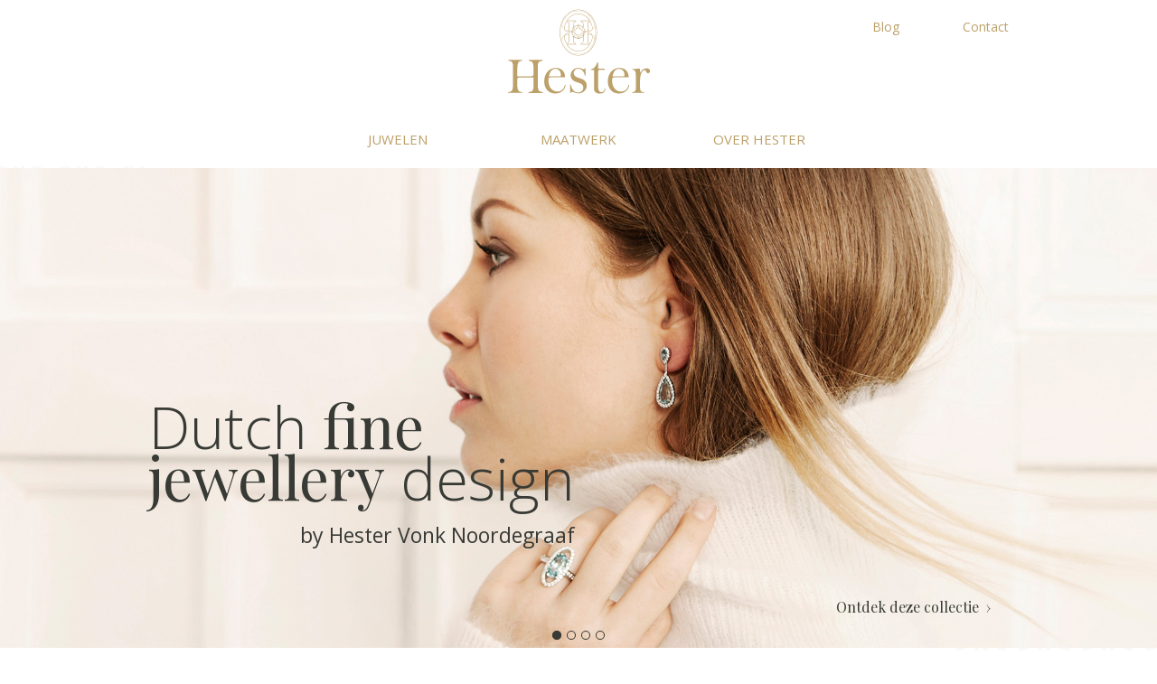

--- FILE ---
content_type: text/html; charset=UTF-8
request_url: https://hestervonknoordegraaf.nl/
body_size: 14848
content:
<!DOCTYPE html>
<html lang="nl-NL" class="no-js">
<head>
	<meta charset="UTF-8">
	<meta content="initial-scale=1,minimum-scale=1,width=device-width" name="viewport">
	<link rel="pingback" href="https://hestervonknoordegraaf.nl/xmlrpc.php">
	<link href="https://fonts.googleapis.com/css?family=Open+Sans:300,300i,400,400i,600,600i|Playfair+Display:400,400i" rel="stylesheet">

	<!--[if lt IE 9]>
		<script src="https://hestervonknoordegraaf.nl/wp-content/themes/bureauvet/js/html5.js"></script>
	<![endif]-->
	<script>(function(html){html.className = html.className.replace(/\bno-js\b/,'js')})(document.documentElement);</script>
<meta name='robots' content='index, follow, max-image-preview:large, max-snippet:-1, max-video-preview:-1' />
	<style>img:is([sizes="auto" i], [sizes^="auto," i]) { contain-intrinsic-size: 3000px 1500px }</style>
	
<!-- Google Tag Manager for WordPress by gtm4wp.com -->
<script data-cfasync="false" data-pagespeed-no-defer>
	var gtm4wp_datalayer_name = "dataLayer";
	var dataLayer = dataLayer || [];
</script>
<!-- End Google Tag Manager for WordPress by gtm4wp.com -->
	<!-- This site is optimized with the Yoast SEO plugin v25.8 - https://yoast.com/wordpress/plugins/seo/ -->
	<title>Dutch fine jewellery design - Hester Vonk Noordegraaf</title>
	<link rel="canonical" href="https://hestervonknoordegraaf.nl/" />
	<meta property="og:locale" content="nl_NL" />
	<meta property="og:type" content="website" />
	<meta property="og:title" content="Dutch fine jewellery design - Hester Vonk Noordegraaf" />
	<meta property="og:url" content="https://hestervonknoordegraaf.nl/" />
	<meta property="og:site_name" content="Hester Vonk Noordegraaf" />
	<meta property="article:modified_time" content="2019-03-20T09:20:52+00:00" />
	<meta name="twitter:card" content="summary_large_image" />
	<script type="application/ld+json" class="yoast-schema-graph">{"@context":"https://schema.org","@graph":[{"@type":"WebPage","@id":"https://hestervonknoordegraaf.nl/","url":"https://hestervonknoordegraaf.nl/","name":"Dutch fine jewellery design - Hester Vonk Noordegraaf","isPartOf":{"@id":"https://hestervonknoordegraaf.nl/#website"},"datePublished":"2016-01-27T18:06:09+00:00","dateModified":"2019-03-20T09:20:52+00:00","breadcrumb":{"@id":"https://hestervonknoordegraaf.nl/#breadcrumb"},"inLanguage":"nl-NL","potentialAction":[{"@type":"ReadAction","target":["https://hestervonknoordegraaf.nl/"]}]},{"@type":"BreadcrumbList","@id":"https://hestervonknoordegraaf.nl/#breadcrumb","itemListElement":[{"@type":"ListItem","position":1,"name":"Home"}]},{"@type":"WebSite","@id":"https://hestervonknoordegraaf.nl/#website","url":"https://hestervonknoordegraaf.nl/","name":"Hester Vonk Noordegraaf","description":"","potentialAction":[{"@type":"SearchAction","target":{"@type":"EntryPoint","urlTemplate":"https://hestervonknoordegraaf.nl/?s={search_term_string}"},"query-input":{"@type":"PropertyValueSpecification","valueRequired":true,"valueName":"search_term_string"}}],"inLanguage":"nl-NL"}]}</script>
	<!-- / Yoast SEO plugin. -->


<link rel='stylesheet' id='wp-block-library-css' href='https://hestervonknoordegraaf.nl/wp-includes/css/dist/block-library/style.min.css?ver=6.8.2' type='text/css' media='all' />
<style id='classic-theme-styles-inline-css' type='text/css'>
/*! This file is auto-generated */
.wp-block-button__link{color:#fff;background-color:#32373c;border-radius:9999px;box-shadow:none;text-decoration:none;padding:calc(.667em + 2px) calc(1.333em + 2px);font-size:1.125em}.wp-block-file__button{background:#32373c;color:#fff;text-decoration:none}
</style>
<style id='global-styles-inline-css' type='text/css'>
:root{--wp--preset--aspect-ratio--square: 1;--wp--preset--aspect-ratio--4-3: 4/3;--wp--preset--aspect-ratio--3-4: 3/4;--wp--preset--aspect-ratio--3-2: 3/2;--wp--preset--aspect-ratio--2-3: 2/3;--wp--preset--aspect-ratio--16-9: 16/9;--wp--preset--aspect-ratio--9-16: 9/16;--wp--preset--color--black: #000000;--wp--preset--color--cyan-bluish-gray: #abb8c3;--wp--preset--color--white: #ffffff;--wp--preset--color--pale-pink: #f78da7;--wp--preset--color--vivid-red: #cf2e2e;--wp--preset--color--luminous-vivid-orange: #ff6900;--wp--preset--color--luminous-vivid-amber: #fcb900;--wp--preset--color--light-green-cyan: #7bdcb5;--wp--preset--color--vivid-green-cyan: #00d084;--wp--preset--color--pale-cyan-blue: #8ed1fc;--wp--preset--color--vivid-cyan-blue: #0693e3;--wp--preset--color--vivid-purple: #9b51e0;--wp--preset--gradient--vivid-cyan-blue-to-vivid-purple: linear-gradient(135deg,rgba(6,147,227,1) 0%,rgb(155,81,224) 100%);--wp--preset--gradient--light-green-cyan-to-vivid-green-cyan: linear-gradient(135deg,rgb(122,220,180) 0%,rgb(0,208,130) 100%);--wp--preset--gradient--luminous-vivid-amber-to-luminous-vivid-orange: linear-gradient(135deg,rgba(252,185,0,1) 0%,rgba(255,105,0,1) 100%);--wp--preset--gradient--luminous-vivid-orange-to-vivid-red: linear-gradient(135deg,rgba(255,105,0,1) 0%,rgb(207,46,46) 100%);--wp--preset--gradient--very-light-gray-to-cyan-bluish-gray: linear-gradient(135deg,rgb(238,238,238) 0%,rgb(169,184,195) 100%);--wp--preset--gradient--cool-to-warm-spectrum: linear-gradient(135deg,rgb(74,234,220) 0%,rgb(151,120,209) 20%,rgb(207,42,186) 40%,rgb(238,44,130) 60%,rgb(251,105,98) 80%,rgb(254,248,76) 100%);--wp--preset--gradient--blush-light-purple: linear-gradient(135deg,rgb(255,206,236) 0%,rgb(152,150,240) 100%);--wp--preset--gradient--blush-bordeaux: linear-gradient(135deg,rgb(254,205,165) 0%,rgb(254,45,45) 50%,rgb(107,0,62) 100%);--wp--preset--gradient--luminous-dusk: linear-gradient(135deg,rgb(255,203,112) 0%,rgb(199,81,192) 50%,rgb(65,88,208) 100%);--wp--preset--gradient--pale-ocean: linear-gradient(135deg,rgb(255,245,203) 0%,rgb(182,227,212) 50%,rgb(51,167,181) 100%);--wp--preset--gradient--electric-grass: linear-gradient(135deg,rgb(202,248,128) 0%,rgb(113,206,126) 100%);--wp--preset--gradient--midnight: linear-gradient(135deg,rgb(2,3,129) 0%,rgb(40,116,252) 100%);--wp--preset--font-size--small: 13px;--wp--preset--font-size--medium: 20px;--wp--preset--font-size--large: 36px;--wp--preset--font-size--x-large: 42px;--wp--preset--spacing--20: 0.44rem;--wp--preset--spacing--30: 0.67rem;--wp--preset--spacing--40: 1rem;--wp--preset--spacing--50: 1.5rem;--wp--preset--spacing--60: 2.25rem;--wp--preset--spacing--70: 3.38rem;--wp--preset--spacing--80: 5.06rem;--wp--preset--shadow--natural: 6px 6px 9px rgba(0, 0, 0, 0.2);--wp--preset--shadow--deep: 12px 12px 50px rgba(0, 0, 0, 0.4);--wp--preset--shadow--sharp: 6px 6px 0px rgba(0, 0, 0, 0.2);--wp--preset--shadow--outlined: 6px 6px 0px -3px rgba(255, 255, 255, 1), 6px 6px rgba(0, 0, 0, 1);--wp--preset--shadow--crisp: 6px 6px 0px rgba(0, 0, 0, 1);}:where(.is-layout-flex){gap: 0.5em;}:where(.is-layout-grid){gap: 0.5em;}body .is-layout-flex{display: flex;}.is-layout-flex{flex-wrap: wrap;align-items: center;}.is-layout-flex > :is(*, div){margin: 0;}body .is-layout-grid{display: grid;}.is-layout-grid > :is(*, div){margin: 0;}:where(.wp-block-columns.is-layout-flex){gap: 2em;}:where(.wp-block-columns.is-layout-grid){gap: 2em;}:where(.wp-block-post-template.is-layout-flex){gap: 1.25em;}:where(.wp-block-post-template.is-layout-grid){gap: 1.25em;}.has-black-color{color: var(--wp--preset--color--black) !important;}.has-cyan-bluish-gray-color{color: var(--wp--preset--color--cyan-bluish-gray) !important;}.has-white-color{color: var(--wp--preset--color--white) !important;}.has-pale-pink-color{color: var(--wp--preset--color--pale-pink) !important;}.has-vivid-red-color{color: var(--wp--preset--color--vivid-red) !important;}.has-luminous-vivid-orange-color{color: var(--wp--preset--color--luminous-vivid-orange) !important;}.has-luminous-vivid-amber-color{color: var(--wp--preset--color--luminous-vivid-amber) !important;}.has-light-green-cyan-color{color: var(--wp--preset--color--light-green-cyan) !important;}.has-vivid-green-cyan-color{color: var(--wp--preset--color--vivid-green-cyan) !important;}.has-pale-cyan-blue-color{color: var(--wp--preset--color--pale-cyan-blue) !important;}.has-vivid-cyan-blue-color{color: var(--wp--preset--color--vivid-cyan-blue) !important;}.has-vivid-purple-color{color: var(--wp--preset--color--vivid-purple) !important;}.has-black-background-color{background-color: var(--wp--preset--color--black) !important;}.has-cyan-bluish-gray-background-color{background-color: var(--wp--preset--color--cyan-bluish-gray) !important;}.has-white-background-color{background-color: var(--wp--preset--color--white) !important;}.has-pale-pink-background-color{background-color: var(--wp--preset--color--pale-pink) !important;}.has-vivid-red-background-color{background-color: var(--wp--preset--color--vivid-red) !important;}.has-luminous-vivid-orange-background-color{background-color: var(--wp--preset--color--luminous-vivid-orange) !important;}.has-luminous-vivid-amber-background-color{background-color: var(--wp--preset--color--luminous-vivid-amber) !important;}.has-light-green-cyan-background-color{background-color: var(--wp--preset--color--light-green-cyan) !important;}.has-vivid-green-cyan-background-color{background-color: var(--wp--preset--color--vivid-green-cyan) !important;}.has-pale-cyan-blue-background-color{background-color: var(--wp--preset--color--pale-cyan-blue) !important;}.has-vivid-cyan-blue-background-color{background-color: var(--wp--preset--color--vivid-cyan-blue) !important;}.has-vivid-purple-background-color{background-color: var(--wp--preset--color--vivid-purple) !important;}.has-black-border-color{border-color: var(--wp--preset--color--black) !important;}.has-cyan-bluish-gray-border-color{border-color: var(--wp--preset--color--cyan-bluish-gray) !important;}.has-white-border-color{border-color: var(--wp--preset--color--white) !important;}.has-pale-pink-border-color{border-color: var(--wp--preset--color--pale-pink) !important;}.has-vivid-red-border-color{border-color: var(--wp--preset--color--vivid-red) !important;}.has-luminous-vivid-orange-border-color{border-color: var(--wp--preset--color--luminous-vivid-orange) !important;}.has-luminous-vivid-amber-border-color{border-color: var(--wp--preset--color--luminous-vivid-amber) !important;}.has-light-green-cyan-border-color{border-color: var(--wp--preset--color--light-green-cyan) !important;}.has-vivid-green-cyan-border-color{border-color: var(--wp--preset--color--vivid-green-cyan) !important;}.has-pale-cyan-blue-border-color{border-color: var(--wp--preset--color--pale-cyan-blue) !important;}.has-vivid-cyan-blue-border-color{border-color: var(--wp--preset--color--vivid-cyan-blue) !important;}.has-vivid-purple-border-color{border-color: var(--wp--preset--color--vivid-purple) !important;}.has-vivid-cyan-blue-to-vivid-purple-gradient-background{background: var(--wp--preset--gradient--vivid-cyan-blue-to-vivid-purple) !important;}.has-light-green-cyan-to-vivid-green-cyan-gradient-background{background: var(--wp--preset--gradient--light-green-cyan-to-vivid-green-cyan) !important;}.has-luminous-vivid-amber-to-luminous-vivid-orange-gradient-background{background: var(--wp--preset--gradient--luminous-vivid-amber-to-luminous-vivid-orange) !important;}.has-luminous-vivid-orange-to-vivid-red-gradient-background{background: var(--wp--preset--gradient--luminous-vivid-orange-to-vivid-red) !important;}.has-very-light-gray-to-cyan-bluish-gray-gradient-background{background: var(--wp--preset--gradient--very-light-gray-to-cyan-bluish-gray) !important;}.has-cool-to-warm-spectrum-gradient-background{background: var(--wp--preset--gradient--cool-to-warm-spectrum) !important;}.has-blush-light-purple-gradient-background{background: var(--wp--preset--gradient--blush-light-purple) !important;}.has-blush-bordeaux-gradient-background{background: var(--wp--preset--gradient--blush-bordeaux) !important;}.has-luminous-dusk-gradient-background{background: var(--wp--preset--gradient--luminous-dusk) !important;}.has-pale-ocean-gradient-background{background: var(--wp--preset--gradient--pale-ocean) !important;}.has-electric-grass-gradient-background{background: var(--wp--preset--gradient--electric-grass) !important;}.has-midnight-gradient-background{background: var(--wp--preset--gradient--midnight) !important;}.has-small-font-size{font-size: var(--wp--preset--font-size--small) !important;}.has-medium-font-size{font-size: var(--wp--preset--font-size--medium) !important;}.has-large-font-size{font-size: var(--wp--preset--font-size--large) !important;}.has-x-large-font-size{font-size: var(--wp--preset--font-size--x-large) !important;}
:where(.wp-block-post-template.is-layout-flex){gap: 1.25em;}:where(.wp-block-post-template.is-layout-grid){gap: 1.25em;}
:where(.wp-block-columns.is-layout-flex){gap: 2em;}:where(.wp-block-columns.is-layout-grid){gap: 2em;}
:root :where(.wp-block-pullquote){font-size: 1.5em;line-height: 1.6;}
</style>
<link rel='stylesheet' id='genericons-css' href='https://hestervonknoordegraaf.nl/wp-content/themes/bureauvet/genericons/genericons.css?ver=3.2' type='text/css' media='all' />
<link rel='stylesheet' id='bureauvet-style-css' href='https://hestervonknoordegraaf.nl/wp-content/themes/bureauvet/style.css?ver=1.3.0.1' type='text/css' media='all' />
<link rel='stylesheet' id='animate-css-css' href='https://hestervonknoordegraaf.nl/wp-content/themes/bureauvet/css/animate.min.css?ver=3.5.2' type='text/css' media='all' />
<link rel='stylesheet' id='ubermenu-css' href='https://hestervonknoordegraaf.nl/wp-content/plugins/ubermenu/pro/assets/css/ubermenu.min.css?ver=3.8.5' type='text/css' media='all' />
<link rel='stylesheet' id='ubermenu-minimal-css' href='https://hestervonknoordegraaf.nl/wp-content/plugins/ubermenu/assets/css/skins/minimal.css?ver=6.8.2' type='text/css' media='all' />
<link rel='stylesheet' id='ubermenu-font-awesome-all-css' href='https://hestervonknoordegraaf.nl/wp-content/plugins/ubermenu/assets/fontawesome/css/all.min.css?ver=6.8.2' type='text/css' media='all' />
<script type="text/javascript" src="https://hestervonknoordegraaf.nl/wp-includes/js/jquery/jquery.min.js?ver=3.7.1" id="jquery-core-js"></script>
<script type="text/javascript" src="https://hestervonknoordegraaf.nl/wp-includes/js/jquery/jquery-migrate.min.js?ver=3.4.1" id="jquery-migrate-js"></script>
<script type="text/javascript" src="https://hestervonknoordegraaf.nl/wp-content/themes/bureauvet/js/owl.carousel.min.js?ver=2.2.1" id="owl-carousel-js"></script>
<link rel="https://api.w.org/" href="https://hestervonknoordegraaf.nl/wp-json/" /><link rel="alternate" title="JSON" type="application/json" href="https://hestervonknoordegraaf.nl/wp-json/wp/v2/pages/17" /><link rel="EditURI" type="application/rsd+xml" title="RSD" href="https://hestervonknoordegraaf.nl/xmlrpc.php?rsd" />
<meta name="generator" content="WordPress 6.8.2" />
<link rel='shortlink' href='https://hestervonknoordegraaf.nl/' />
<link rel="alternate" title="oEmbed (JSON)" type="application/json+oembed" href="https://hestervonknoordegraaf.nl/wp-json/oembed/1.0/embed?url=https%3A%2F%2Fhestervonknoordegraaf.nl%2F" />
<link rel="alternate" title="oEmbed (XML)" type="text/xml+oembed" href="https://hestervonknoordegraaf.nl/wp-json/oembed/1.0/embed?url=https%3A%2F%2Fhestervonknoordegraaf.nl%2F&#038;format=xml" />
<style id="ubermenu-custom-generated-css">
/** Font Awesome 4 Compatibility **/
.fa{font-style:normal;font-variant:normal;font-weight:normal;font-family:FontAwesome;}

/** UberMenu Responsive Styles (Breakpoint Setting) **/
@media screen and (min-width: 768px){
  .ubermenu{ display:block !important; } .ubermenu-responsive .ubermenu-item.ubermenu-hide-desktop{ display:none !important; } .ubermenu-responsive.ubermenu-retractors-responsive .ubermenu-retractor-mobile{ display:none; }  /* Top level items full height */ .ubermenu.ubermenu-horizontal.ubermenu-items-vstretch .ubermenu-nav{   display:flex;   align-items:stretch; } .ubermenu.ubermenu-horizontal.ubermenu-items-vstretch .ubermenu-item.ubermenu-item-level-0{   display:flex;   flex-direction:column; } .ubermenu.ubermenu-horizontal.ubermenu-items-vstretch .ubermenu-item.ubermenu-item-level-0 > .ubermenu-target{   flex:1;   display:flex;   align-items:center; flex-wrap:wrap; } .ubermenu.ubermenu-horizontal.ubermenu-items-vstretch .ubermenu-item.ubermenu-item-level-0 > .ubermenu-target > .ubermenu-target-divider{ position:static; flex-basis:100%; } .ubermenu.ubermenu-horizontal.ubermenu-items-vstretch .ubermenu-item.ubermenu-item-level-0 > .ubermenu-target.ubermenu-item-layout-image_left > .ubermenu-target-text{ padding-left:1em; } .ubermenu.ubermenu-horizontal.ubermenu-items-vstretch .ubermenu-item.ubermenu-item-level-0 > .ubermenu-target.ubermenu-item-layout-image_right > .ubermenu-target-text{ padding-right:1em; } .ubermenu.ubermenu-horizontal.ubermenu-items-vstretch .ubermenu-item.ubermenu-item-level-0 > .ubermenu-target.ubermenu-item-layout-image_above, .ubermenu.ubermenu-horizontal.ubermenu-items-vstretch .ubermenu-item.ubermenu-item-level-0 > .ubermenu-target.ubermenu-item-layout-image_below{ flex-direction:column; } .ubermenu.ubermenu-horizontal.ubermenu-items-vstretch .ubermenu-item.ubermenu-item-level-0 > .ubermenu-submenu-drop{   top:100%; } .ubermenu.ubermenu-horizontal.ubermenu-items-vstretch .ubermenu-item-level-0:not(.ubermenu-align-right) + .ubermenu-item.ubermenu-align-right{ margin-left:auto; } .ubermenu.ubermenu-horizontal.ubermenu-items-vstretch .ubermenu-item.ubermenu-item-level-0 > .ubermenu-target.ubermenu-content-align-left{   justify-content:flex-start; } .ubermenu.ubermenu-horizontal.ubermenu-items-vstretch .ubermenu-item.ubermenu-item-level-0 > .ubermenu-target.ubermenu-content-align-center{   justify-content:center; } .ubermenu.ubermenu-horizontal.ubermenu-items-vstretch .ubermenu-item.ubermenu-item-level-0 > .ubermenu-target.ubermenu-content-align-right{   justify-content:flex-end; }  /* Force current submenu always open but below others */ .ubermenu-force-current-submenu .ubermenu-item-level-0.ubermenu-current-menu-item > .ubermenu-submenu-drop, .ubermenu-force-current-submenu .ubermenu-item-level-0.ubermenu-current-menu-ancestor > .ubermenu-submenu-drop {     display: block!important;     opacity: 1!important;     visibility: visible!important;     margin: 0!important;     top: auto!important;     height: auto;     z-index:19; }   /* Invert Horizontal menu to make subs go up */ .ubermenu-invert.ubermenu-horizontal .ubermenu-item-level-0 > .ubermenu-submenu-drop, .ubermenu-invert.ubermenu-horizontal.ubermenu-items-vstretch .ubermenu-item.ubermenu-item-level-0>.ubermenu-submenu-drop{  top:auto;  bottom:100%; } .ubermenu-invert.ubermenu-horizontal.ubermenu-sub-indicators .ubermenu-item-level-0.ubermenu-has-submenu-drop > .ubermenu-target > .ubermenu-sub-indicator{ transform:rotate(180deg); } /* Make second level flyouts fly up */ .ubermenu-invert.ubermenu-horizontal .ubermenu-submenu .ubermenu-item.ubermenu-active > .ubermenu-submenu-type-flyout{     top:auto;     bottom:0; } /* Clip the submenus properly when inverted */ .ubermenu-invert.ubermenu-horizontal .ubermenu-item-level-0 > .ubermenu-submenu-drop{     clip: rect(-5000px,5000px,auto,-5000px); }    /* Invert Vertical menu to make subs go left */ .ubermenu-invert.ubermenu-vertical .ubermenu-item-level-0 > .ubermenu-submenu-drop{   right:100%;   left:auto; } .ubermenu-invert.ubermenu-vertical.ubermenu-sub-indicators .ubermenu-item-level-0.ubermenu-item-has-children > .ubermenu-target > .ubermenu-sub-indicator{   right:auto;   left:10px; transform:rotate(90deg); } .ubermenu-vertical.ubermenu-invert .ubermenu-item > .ubermenu-submenu-drop {   clip: rect(-5000px,5000px,5000px,-5000px); } /* Vertical Flyout > Flyout */ .ubermenu-vertical.ubermenu-invert.ubermenu-sub-indicators .ubermenu-has-submenu-drop > .ubermenu-target{   padding-left:25px; } .ubermenu-vertical.ubermenu-invert .ubermenu-item > .ubermenu-target > .ubermenu-sub-indicator {   right:auto;   left:10px;   transform:rotate(90deg); } .ubermenu-vertical.ubermenu-invert .ubermenu-item > .ubermenu-submenu-drop.ubermenu-submenu-type-flyout, .ubermenu-vertical.ubermenu-invert .ubermenu-submenu-type-flyout > .ubermenu-item > .ubermenu-submenu-drop {   right: 100%;   left: auto; }  .ubermenu-responsive-toggle{ display:none; }
}
@media screen and (max-width: 767px){
   .ubermenu-responsive-toggle, .ubermenu-sticky-toggle-wrapper { display: block; }  .ubermenu-responsive{ width:100%; max-height:600px; visibility:visible; overflow:visible;  -webkit-transition:max-height 1s ease-in; transition:max-height .3s ease-in; } .ubermenu-responsive.ubermenu-mobile-accordion:not(.ubermenu-mobile-modal):not(.ubermenu-in-transition):not(.ubermenu-responsive-collapse){ max-height:none; } .ubermenu-responsive.ubermenu-items-align-center{   text-align:left; } .ubermenu-responsive.ubermenu{ margin:0; } .ubermenu-responsive.ubermenu .ubermenu-nav{ display:block; }  .ubermenu-responsive.ubermenu-responsive-nocollapse, .ubermenu-repsonsive.ubermenu-no-transitions{ display:block; max-height:none; }  .ubermenu-responsive.ubermenu-responsive-collapse{ max-height:none; visibility:visible; overflow:visible; } .ubermenu-responsive.ubermenu-responsive-collapse{ max-height:0; overflow:hidden !important; visibility:hidden; } .ubermenu-responsive.ubermenu-in-transition, .ubermenu-responsive.ubermenu-in-transition .ubermenu-nav{ overflow:hidden !important; visibility:visible; } .ubermenu-responsive.ubermenu-responsive-collapse:not(.ubermenu-in-transition){ border-top-width:0; border-bottom-width:0; } .ubermenu-responsive.ubermenu-responsive-collapse .ubermenu-item .ubermenu-submenu{ display:none; }  .ubermenu-responsive .ubermenu-item-level-0{ width:50%; } .ubermenu-responsive.ubermenu-responsive-single-column .ubermenu-item-level-0{ float:none; clear:both; width:100%; } .ubermenu-responsive .ubermenu-item.ubermenu-item-level-0 > .ubermenu-target{ border:none; box-shadow:none; } .ubermenu-responsive .ubermenu-item.ubermenu-has-submenu-flyout{ position:static; } .ubermenu-responsive.ubermenu-sub-indicators .ubermenu-submenu-type-flyout .ubermenu-has-submenu-drop > .ubermenu-target > .ubermenu-sub-indicator{ transform:rotate(0); right:10px; left:auto; } .ubermenu-responsive .ubermenu-nav .ubermenu-item .ubermenu-submenu.ubermenu-submenu-drop{ width:100%; min-width:100%; max-width:100%; top:auto; left:0 !important; } .ubermenu-responsive.ubermenu-has-border .ubermenu-nav .ubermenu-item .ubermenu-submenu.ubermenu-submenu-drop{ left: -1px !important; /* For borders */ } .ubermenu-responsive .ubermenu-submenu.ubermenu-submenu-type-mega > .ubermenu-item.ubermenu-column{ min-height:0; border-left:none;  float:left; /* override left/center/right content alignment */ display:block; } .ubermenu-responsive .ubermenu-item.ubermenu-active > .ubermenu-submenu.ubermenu-submenu-type-mega{     max-height:none;     height:auto;/*prevent overflow scrolling since android is still finicky*/     overflow:visible; } .ubermenu-responsive.ubermenu-transition-slide .ubermenu-item.ubermenu-in-transition > .ubermenu-submenu-drop{ max-height:1000px; /* because of slide transition */ } .ubermenu .ubermenu-submenu-type-flyout .ubermenu-submenu-type-mega{ min-height:0; } .ubermenu.ubermenu-responsive .ubermenu-column, .ubermenu.ubermenu-responsive .ubermenu-column-auto{ min-width:50%; } .ubermenu.ubermenu-responsive .ubermenu-autoclear > .ubermenu-column{ clear:none; } .ubermenu.ubermenu-responsive .ubermenu-column:nth-of-type(2n+1){ clear:both; } .ubermenu.ubermenu-responsive .ubermenu-submenu-retractor-top:not(.ubermenu-submenu-retractor-top-2) .ubermenu-column:nth-of-type(2n+1){ clear:none; } .ubermenu.ubermenu-responsive .ubermenu-submenu-retractor-top:not(.ubermenu-submenu-retractor-top-2) .ubermenu-column:nth-of-type(2n+2){ clear:both; }  .ubermenu-responsive-single-column-subs .ubermenu-submenu .ubermenu-item { float: none; clear: both; width: 100%; min-width: 100%; }  /* Submenu footer content */ .ubermenu .ubermenu-submenu-footer{     position:relative; clear:both;     bottom:auto;     right:auto; }   .ubermenu.ubermenu-responsive .ubermenu-tabs, .ubermenu.ubermenu-responsive .ubermenu-tabs-group, .ubermenu.ubermenu-responsive .ubermenu-tab, .ubermenu.ubermenu-responsive .ubermenu-tab-content-panel{ /** TABS SHOULD BE 100%  ACCORDION */ width:100%; min-width:100%; max-width:100%; left:0; } .ubermenu.ubermenu-responsive .ubermenu-tabs, .ubermenu.ubermenu-responsive .ubermenu-tab-content-panel{ min-height:0 !important;/* Override Inline Style from JS */ } .ubermenu.ubermenu-responsive .ubermenu-tabs{ z-index:15; } .ubermenu.ubermenu-responsive .ubermenu-tab-content-panel{ z-index:20; } /* Tab Layering */ .ubermenu-responsive .ubermenu-tab{ position:relative; } .ubermenu-responsive .ubermenu-tab.ubermenu-active{ position:relative; z-index:20; } .ubermenu-responsive .ubermenu-tab > .ubermenu-target{ border-width:0 0 1px 0; } .ubermenu-responsive.ubermenu-sub-indicators .ubermenu-tabs > .ubermenu-tabs-group > .ubermenu-tab.ubermenu-has-submenu-drop > .ubermenu-target > .ubermenu-sub-indicator{ transform:rotate(0); right:10px; left:auto; }  .ubermenu-responsive .ubermenu-tabs > .ubermenu-tabs-group > .ubermenu-tab > .ubermenu-tab-content-panel{ top:auto; border-width:1px; } .ubermenu-responsive .ubermenu-tab-layout-bottom > .ubermenu-tabs-group{ /*position:relative;*/ }   .ubermenu-reponsive .ubermenu-item-level-0 > .ubermenu-submenu-type-stack{ /* Top Level Stack Columns */ position:relative; }  .ubermenu-responsive .ubermenu-submenu-type-stack .ubermenu-column, .ubermenu-responsive .ubermenu-submenu-type-stack .ubermenu-column-auto{ /* Stack Columns */ width:100%; max-width:100%; }   .ubermenu-responsive .ubermenu-item-mini{ /* Mini items */ min-width:0; width:auto; float:left; clear:none !important; } .ubermenu-responsive .ubermenu-item.ubermenu-item-mini > a.ubermenu-target{ padding-left:20px; padding-right:20px; }   .ubermenu-responsive .ubermenu-item.ubermenu-hide-mobile{ /* Hiding items */ display:none !important; }  .ubermenu-responsive.ubermenu-hide-bkgs .ubermenu-submenu.ubermenu-submenu-bkg-img{ /** Hide Background Images in Submenu */ background-image:none; } .ubermenu.ubermenu-responsive .ubermenu-item-level-0.ubermenu-item-mini{ min-width:0; width:auto; } .ubermenu-vertical .ubermenu-item.ubermenu-item-level-0{ width:100%; } .ubermenu-vertical.ubermenu-sub-indicators .ubermenu-item-level-0.ubermenu-item-has-children > .ubermenu-target > .ubermenu-sub-indicator{ right:10px; left:auto; transform:rotate(0); } .ubermenu-vertical .ubermenu-item.ubermenu-item-level-0.ubermenu-relative.ubermenu-active > .ubermenu-submenu-drop.ubermenu-submenu-align-vertical_parent_item{     top:auto; }   .ubermenu.ubermenu-responsive .ubermenu-tabs{     position:static; } /* Tabs on Mobile with mouse (but not click) - leave space to hover off */ .ubermenu:not(.ubermenu-is-mobile):not(.ubermenu-submenu-indicator-closes) .ubermenu-submenu .ubermenu-tab[data-ubermenu-trigger="mouseover"] .ubermenu-tab-content-panel, .ubermenu:not(.ubermenu-is-mobile):not(.ubermenu-submenu-indicator-closes) .ubermenu-submenu .ubermenu-tab[data-ubermenu-trigger="hover_intent"] .ubermenu-tab-content-panel{     margin-left:6%; width:94%; min-width:94%; }  /* Sub indicator close visibility */ .ubermenu.ubermenu-submenu-indicator-closes .ubermenu-active > .ubermenu-target > .ubermenu-sub-indicator-close{ display:block; display: flex; align-items: center; justify-content: center; } .ubermenu.ubermenu-submenu-indicator-closes .ubermenu-active > .ubermenu-target > .ubermenu-sub-indicator{ display:none; }  .ubermenu .ubermenu-tabs .ubermenu-tab-content-panel{     box-shadow: 0 5px 10px rgba(0,0,0,.075); }  /* When submenus and items go full width, move items back to appropriate positioning */ .ubermenu .ubermenu-submenu-rtl {     direction: ltr; }   /* Fixed position mobile menu */ .ubermenu.ubermenu-mobile-modal{   position:fixed;   z-index:9999999; opacity:1;   top:0;   left:0;   width:100%;   width:100vw;   max-width:100%;   max-width:100vw; height:100%; height:calc(100vh - calc(100vh - 100%)); height:-webkit-fill-available; max-height:calc(100vh - calc(100vh - 100%)); max-height:-webkit-fill-available;   border:none; box-sizing:border-box;    display:flex;   flex-direction:column;   justify-content:flex-start; overflow-y:auto !important; /* for non-accordion mode */ overflow-x:hidden !important; overscroll-behavior: contain; transform:scale(1); transition-duration:.1s; transition-property: all; } .ubermenu.ubermenu-mobile-modal.ubermenu-mobile-accordion.ubermenu-interaction-press{ overflow-y:hidden !important; } .ubermenu.ubermenu-mobile-modal.ubermenu-responsive-collapse{ overflow:hidden !important; opacity:0; transform:scale(.9); visibility:hidden; } .ubermenu.ubermenu-mobile-modal .ubermenu-nav{   flex:1;   overflow-y:auto !important; overscroll-behavior: contain; } .ubermenu.ubermenu-mobile-modal .ubermenu-item-level-0{ margin:0; } .ubermenu.ubermenu-mobile-modal .ubermenu-mobile-close-button{ border:none; background:none; border-radius:0; padding:1em; color:inherit; display:inline-block; text-align:center; font-size:14px; } .ubermenu.ubermenu-mobile-modal .ubermenu-mobile-footer .ubermenu-mobile-close-button{ width: 100%; display: flex; align-items: center; justify-content: center; } .ubermenu.ubermenu-mobile-modal .ubermenu-mobile-footer .ubermenu-mobile-close-button .ubermenu-icon-essential, .ubermenu.ubermenu-mobile-modal .ubermenu-mobile-footer .ubermenu-mobile-close-button .fas.fa-times{ margin-right:.2em; }  /* Header/Footer Mobile content */ .ubermenu .ubermenu-mobile-header, .ubermenu .ubermenu-mobile-footer{ display:block; text-align:center; color:inherit; }  /* Accordion submenus mobile (single column tablet) */ .ubermenu.ubermenu-responsive-single-column.ubermenu-mobile-accordion.ubermenu-interaction-press .ubermenu-item > .ubermenu-submenu-drop, .ubermenu.ubermenu-responsive-single-column.ubermenu-mobile-accordion.ubermenu-interaction-press .ubermenu-tab > .ubermenu-tab-content-panel{ box-sizing:border-box; border-left:none; border-right:none; box-shadow:none; } .ubermenu.ubermenu-responsive-single-column.ubermenu-mobile-accordion.ubermenu-interaction-press .ubermenu-item.ubermenu-active > .ubermenu-submenu-drop, .ubermenu.ubermenu-responsive-single-column.ubermenu-mobile-accordion.ubermenu-interaction-press .ubermenu-tab.ubermenu-active > .ubermenu-tab-content-panel{   position:static; }   /* Accordion indented - remove borders and extra spacing from headers */ .ubermenu.ubermenu-mobile-accordion-indent .ubermenu-submenu.ubermenu-submenu-drop, .ubermenu.ubermenu-mobile-accordion-indent .ubermenu-submenu .ubermenu-item-header.ubermenu-has-submenu-stack > .ubermenu-target{   border:none; } .ubermenu.ubermenu-mobile-accordion-indent .ubermenu-submenu .ubermenu-item-header.ubermenu-has-submenu-stack > .ubermenu-submenu-type-stack{   padding-top:0; } /* Accordion dropdown indentation padding */ .ubermenu.ubermenu-mobile-accordion-indent .ubermenu-submenu-drop .ubermenu-submenu-drop .ubermenu-item > .ubermenu-target, .ubermenu.ubermenu-mobile-accordion-indent .ubermenu-submenu-drop .ubermenu-tab-content-panel .ubermenu-item > .ubermenu-target{   padding-left:calc( var(--ubermenu-accordion-indent) * 2 ); } .ubermenu.ubermenu-mobile-accordion-indent .ubermenu-submenu-drop .ubermenu-submenu-drop .ubermenu-submenu-drop .ubermenu-item > .ubermenu-target, .ubermenu.ubermenu-mobile-accordion-indent .ubermenu-submenu-drop .ubermenu-tab-content-panel .ubermenu-tab-content-panel .ubermenu-item > .ubermenu-target{   padding-left:calc( var(--ubermenu-accordion-indent) * 3 ); } .ubermenu.ubermenu-mobile-accordion-indent .ubermenu-submenu-drop .ubermenu-submenu-drop .ubermenu-submenu-drop .ubermenu-submenu-drop .ubermenu-item > .ubermenu-target, .ubermenu.ubermenu-mobile-accordion-indent .ubermenu-submenu-drop .ubermenu-tab-content-panel .ubermenu-tab-content-panel .ubermenu-tab-content-panel .ubermenu-item > .ubermenu-target{   padding-left:calc( var(--ubermenu-accordion-indent) * 4 ); } /* Reverse Accordion dropdown indentation padding */ .rtl .ubermenu.ubermenu-mobile-accordion-indent .ubermenu-submenu-drop .ubermenu-submenu-drop .ubermenu-item > .ubermenu-target, .rtl .ubermenu.ubermenu-mobile-accordion-indent .ubermenu-submenu-drop .ubermenu-tab-content-panel .ubermenu-item > .ubermenu-target{ padding-left:0;   padding-right:calc( var(--ubermenu-accordion-indent) * 2 ); } .rtl .ubermenu.ubermenu-mobile-accordion-indent .ubermenu-submenu-drop .ubermenu-submenu-drop .ubermenu-submenu-drop .ubermenu-item > .ubermenu-target, .rtl .ubermenu.ubermenu-mobile-accordion-indent .ubermenu-submenu-drop .ubermenu-tab-content-panel .ubermenu-tab-content-panel .ubermenu-item > .ubermenu-target{ padding-left:0; padding-right:calc( var(--ubermenu-accordion-indent) * 3 ); } .rtl .ubermenu.ubermenu-mobile-accordion-indent .ubermenu-submenu-drop .ubermenu-submenu-drop .ubermenu-submenu-drop .ubermenu-submenu-drop .ubermenu-item > .ubermenu-target, .rtl .ubermenu.ubermenu-mobile-accordion-indent .ubermenu-submenu-drop .ubermenu-tab-content-panel .ubermenu-tab-content-panel .ubermenu-tab-content-panel .ubermenu-item > .ubermenu-target{ padding-left:0; padding-right:calc( var(--ubermenu-accordion-indent) * 4 ); }  .ubermenu-responsive-toggle{ display:block; }
}
@media screen and (max-width: 480px){
  .ubermenu.ubermenu-responsive .ubermenu-item-level-0{ width:100%; } .ubermenu.ubermenu-responsive .ubermenu-column, .ubermenu.ubermenu-responsive .ubermenu-column-auto{ min-width:100%; } .ubermenu .ubermenu-autocolumn:not(:first-child), .ubermenu .ubermenu-autocolumn:not(:first-child) .ubermenu-submenu-type-stack{     padding-top:0; } .ubermenu .ubermenu-autocolumn:not(:last-child), .ubermenu .ubermenu-autocolumn:not(:last-child) .ubermenu-submenu-type-stack{     padding-bottom:0; } .ubermenu .ubermenu-autocolumn > .ubermenu-submenu-type-stack > .ubermenu-item-normal:first-child{     margin-top:0; }     /* Accordion submenus mobile */ .ubermenu.ubermenu-responsive.ubermenu-mobile-accordion.ubermenu-interaction-press .ubermenu-item > .ubermenu-submenu-drop, .ubermenu.ubermenu-responsive.ubermenu-mobile-accordion.ubermenu-interaction-press .ubermenu-tab > .ubermenu-tab-content-panel{     box-shadow:none; box-sizing:border-box; border-left:none; border-right:none; } .ubermenu.ubermenu-responsive.ubermenu-mobile-accordion.ubermenu-interaction-press .ubermenu-item.ubermenu-active > .ubermenu-submenu-drop, .ubermenu.ubermenu-responsive.ubermenu-mobile-accordion.ubermenu-interaction-press .ubermenu-tab.ubermenu-active > .ubermenu-tab-content-panel{     position:static; } 
}


/** UberMenu Custom Menu Styles (Customizer) **/
/* main */
 .ubermenu-main .ubermenu-item .ubermenu-submenu-drop { -webkit-transition-duration:0.3s; -ms-transition-duration:0.3s; transition-duration:0.3s; }
 .ubermenu-main .ubermenu-item-level-0 > .ubermenu-target { color:#bca069; }
 .ubermenu.ubermenu-main .ubermenu-item-level-0:hover > .ubermenu-target, .ubermenu-main .ubermenu-item-level-0.ubermenu-active > .ubermenu-target { color:#bca069; }
 .ubermenu-main .ubermenu-item-level-0.ubermenu-current-menu-item > .ubermenu-target, .ubermenu-main .ubermenu-item-level-0.ubermenu-current-menu-parent > .ubermenu-target, .ubermenu-main .ubermenu-item-level-0.ubermenu-current-menu-ancestor > .ubermenu-target { color:#bca069; }
 .ubermenu-main .ubermenu-item.ubermenu-item-level-0 > .ubermenu-highlight { color:#bca069; }
 .ubermenu-main, .ubermenu-main .ubermenu-target, .ubermenu-main .ubermenu-nav .ubermenu-item-level-0 .ubermenu-target { font:400 15px/30px 'Open Sans', sans-serif; }


/* Status: Loaded from Transient */

</style><meta name="et-api-version" content="v1"><meta name="et-api-origin" content="https://hestervonknoordegraaf.nl"><link rel="https://theeventscalendar.com/" href="https://hestervonknoordegraaf.nl/wp-json/tribe/tickets/v1/" /><meta name="tec-api-version" content="v1"><meta name="tec-api-origin" content="https://hestervonknoordegraaf.nl"><link rel="alternate" href="https://hestervonknoordegraaf.nl/wp-json/tribe/events/v1/" />
<!-- Google Tag Manager for WordPress by gtm4wp.com -->
<!-- GTM Container placement set to automatic -->
<script data-cfasync="false" data-pagespeed-no-defer>
	var dataLayer_content = {"pagePostType":"frontpage","pagePostType2":"single-page","pagePostAuthor":"Hester"};
	dataLayer.push( dataLayer_content );
</script>
<script data-cfasync="false" data-pagespeed-no-defer>
(function(w,d,s,l,i){w[l]=w[l]||[];w[l].push({'gtm.start':
new Date().getTime(),event:'gtm.js'});var f=d.getElementsByTagName(s)[0],
j=d.createElement(s),dl=l!='dataLayer'?'&l='+l:'';j.async=true;j.src=
'//www.googletagmanager.com/gtm.js?id='+i+dl;f.parentNode.insertBefore(j,f);
})(window,document,'script','dataLayer','GTM-N74NZTF');
</script>
<!-- End Google Tag Manager for WordPress by gtm4wp.com --><link rel="icon" href="https://hestervonknoordegraaf.nl/wp-content/uploads/cropped-favicon-32x32.png" sizes="32x32" />
<link rel="icon" href="https://hestervonknoordegraaf.nl/wp-content/uploads/cropped-favicon-192x192.png" sizes="192x192" />
<link rel="apple-touch-icon" href="https://hestervonknoordegraaf.nl/wp-content/uploads/cropped-favicon-180x180.png" />
<meta name="msapplication-TileImage" content="https://hestervonknoordegraaf.nl/wp-content/uploads/cropped-favicon-270x270.png" />
		<style type="text/css" id="wp-custom-css">
			@media screen and (min-width: 992px) {
  .margin-top-desktop{
	  margin-top:180px !important;
  }
}		</style>
			<!--<script src="https://use.fontawesome.com/2d1b79171c.js"></script>-->
</head>

<body class="home wp-singular page-template page-template-front-page page-template-front-page-php page page-id-17 wp-theme-bureauvet desktop chrome tribe-no-js tec-no-tickets-on-recurring tec-no-rsvp-on-recurring tribe-theme-bureauvet">

	<div id="head">
		<div class="container">
			<div class="logo">
				<a href="https://hestervonknoordegraaf.nl/" title="Hester Vonk Noordegraaf"><img src="https://hestervonknoordegraaf.nl/wp-content/themes/bureauvet/images/logo.svg" alt="Logo" /></a>
			</div>
			<div class="logo_animated">
				<a href="https://hestervonknoordegraaf.nl/" title="Hester Vonk Noordegraaf"><img src="https://hestervonknoordegraaf.nl/wp-content/themes/bureauvet/images/logo-symbol.svg" alt="Logo" /></a>
			</div>
			<div class="top">
				<div class="top-menu"><ul id="menu-topmenu" class="menu"><li id="menu-item-3451" class="menu-item menu-item-type-taxonomy menu-item-object-category menu-item-3451"><a href="https://hestervonknoordegraaf.nl/blog/">Blog</a></li>
<li id="menu-item-3369" class="menu-item menu-item-type-post_type menu-item-object-page menu-item-3369"><a href="https://hestervonknoordegraaf.nl/contact/">Contact</a></li>
</ul></div>			</div>
			<div class="mainmenu">
				
<!-- UberMenu [Configuration:main] [Theme Loc:primary] [Integration:auto] -->
<a class="ubermenu-responsive-toggle ubermenu-responsive-toggle-main ubermenu-skin-minimal ubermenu-loc-primary ubermenu-responsive-toggle-content-align-left ubermenu-responsive-toggle-align-full " tabindex="0" data-ubermenu-target="ubermenu-main-2-primary-2"   aria-label="Toggle mainmenu"><i class="fas fa-bars" ></i><span class="mobile-btn"><span></span><span></span><span></span></span></a><nav id="ubermenu-main-2-primary-2" class="ubermenu ubermenu-nojs ubermenu-main ubermenu-menu-2 ubermenu-loc-primary ubermenu-responsive ubermenu-responsive-single-column ubermenu-responsive-single-column-subs ubermenu-responsive-767 ubermenu-responsive-collapse ubermenu-horizontal ubermenu-transition-shift ubermenu-trigger-hover_intent ubermenu-skin-minimal  ubermenu-bar-align-full ubermenu-items-align-center ubermenu-bound ubermenu-disable-submenu-scroll ubermenu-sub-indicators ubermenu-retractors-responsive ubermenu-submenu-indicator-closes"><ul id="ubermenu-nav-main-2-primary" class="ubermenu-nav" data-title="mainmenu"><li id="menu-item-3397" class="ubermenu-item ubermenu-item-type-post_type ubermenu-item-object-page ubermenu-item-has-children ubermenu-item-3397 ubermenu-item-level-0 ubermenu-column ubermenu-column-auto ubermenu-has-submenu-drop ubermenu-has-submenu-mega" ><a class="ubermenu-target ubermenu-item-layout-default ubermenu-item-layout-text_only" href="https://hestervonknoordegraaf.nl/jewellery/" tabindex="0"><span class="ubermenu-target-title ubermenu-target-text">juwelen</span><i class='ubermenu-sub-indicator fas fa-angle-down'></i></a><ul  class="ubermenu-submenu ubermenu-submenu-id-3397 ubermenu-submenu-type-auto ubermenu-submenu-type-mega ubermenu-submenu-drop ubermenu-submenu-align-full_width"  ><li class="ubermenu-item ubermenu-item-type-custom ubermenu-item-object-ubermenu-custom ubermenu-item-has-children ubermenu-item-3406 ubermenu-item-level-1 ubermenu-column ubermenu-column-2-3 ubermenu-has-submenu-stack ubermenu-item-type-column ubermenu-column-id-3406"><ul  class="ubermenu-submenu ubermenu-submenu-id-3406 ubermenu-submenu-type-block ubermenu-autoclear"  ><li id="menu-item-4244" class="ubermenu-item ubermenu-item-type-custom ubermenu-item-object-custom ubermenu-item-has-children ubermenu-item-4244 ubermenu-item-auto ubermenu-item-header ubermenu-item-level-2 ubermenu-column ubermenu-column-1-2 ubermenu-has-submenu-stack" ><a class="ubermenu-target ubermenu-item-layout-default ubermenu-item-layout-text_only"><span class="ubermenu-target-title ubermenu-target-text">Collecties</span></a><ul  class="ubermenu-submenu ubermenu-submenu-id-4244 ubermenu-submenu-type-auto ubermenu-submenu-type-stack"  ><li id="menu-item-3403" class="ubermenu-item ubermenu-item-type-post_type ubermenu-item-object-page ubermenu-item-3403 ubermenu-item-auto ubermenu-item-normal ubermenu-item-level-3 ubermenu-column ubermenu-column-auto" ><a class="ubermenu-target ubermenu-item-layout-default ubermenu-item-layout-text_only" href="https://hestervonknoordegraaf.nl/jewellery/collections/unexpected-sparkle/"><span class="ubermenu-target-title ubermenu-target-text">Unexpected Sparkle <i data-image="https://hestervonknoordegraaf.nl/wp-content/uploads/big-Unexpected-sparkle-333x500.jpg"></i></span></a></li><li id="menu-item-3402" class="ubermenu-item ubermenu-item-type-post_type ubermenu-item-object-page ubermenu-item-3402 ubermenu-item-auto ubermenu-item-normal ubermenu-item-level-3 ubermenu-column ubermenu-column-auto" ><a class="ubermenu-target ubermenu-item-layout-default ubermenu-item-layout-text_only" href="https://hestervonknoordegraaf.nl/love-for-details/"><span class="ubermenu-target-title ubermenu-target-text">Love for Details <i data-image="https://hestervonknoordegraaf.nl/wp-content/uploads/big-Love-of-details--333x500.jpg"></i></span></a></li><li id="menu-item-3404" class="ubermenu-item ubermenu-item-type-post_type ubermenu-item-object-page ubermenu-item-3404 ubermenu-item-auto ubermenu-item-normal ubermenu-item-level-3 ubermenu-column ubermenu-column-auto" ><a class="ubermenu-target ubermenu-item-layout-default ubermenu-item-layout-text_only" href="https://hestervonknoordegraaf.nl/jewellery/collections/soft-elegance/"><span class="ubermenu-target-title ubermenu-target-text">Soft Elegance <i data-image="https://hestervonknoordegraaf.nl/wp-content/uploads/big-Soft-elegance-333x500.jpg"></i></span></a></li><li id="menu-item-3401" class="ubermenu-item ubermenu-item-type-post_type ubermenu-item-object-page ubermenu-item-3401 ubermenu-item-auto ubermenu-item-normal ubermenu-item-level-3 ubermenu-column ubermenu-column-auto" ><a class="ubermenu-target ubermenu-item-layout-default ubermenu-item-layout-text_only" href="https://hestervonknoordegraaf.nl/jewellery/collections/sense-of-expression/"><span class="ubermenu-target-title ubermenu-target-text">Sense of Expression <i data-image="https://hestervonknoordegraaf.nl/wp-content/uploads/big-Sense-of-expression-333x500.jpg"></i></span></a></li></ul></li><li id="menu-item-4245" class="ubermenu-item ubermenu-item-type-custom ubermenu-item-object-custom ubermenu-item-has-children ubermenu-item-4245 ubermenu-item-auto ubermenu-item-header ubermenu-item-level-2 ubermenu-column ubermenu-column-1-2 ubermenu-has-submenu-stack" ><a class="ubermenu-target ubermenu-item-layout-default ubermenu-item-layout-text_only"><span class="ubermenu-target-title ubermenu-target-text">categorieën</span></a><ul  class="ubermenu-submenu ubermenu-submenu-id-4245 ubermenu-submenu-type-auto ubermenu-submenu-type-stack"  ><li id="menu-item-3537" class="ubermenu-item ubermenu-item-type-taxonomy ubermenu-item-object-prod_category ubermenu-item-3537 ubermenu-item-auto ubermenu-item-normal ubermenu-item-level-3 ubermenu-column ubermenu-column-auto" ><a class="ubermenu-target ubermenu-item-layout-default ubermenu-item-layout-text_only" href="https://hestervonknoordegraaf.nl/categories/ringen/"><span class="ubermenu-target-title ubermenu-target-text">Ringen <i data-image="https://hestervonknoordegraaf.nl/wp-content/uploads/big-ringen-333x500.jpg"></i></span></a></li><li id="menu-item-3843" class="ubermenu-item ubermenu-item-type-taxonomy ubermenu-item-object-prod_category ubermenu-item-3843 ubermenu-item-auto ubermenu-item-normal ubermenu-item-level-3 ubermenu-column ubermenu-column-auto" ><a class="ubermenu-target ubermenu-item-layout-default ubermenu-item-layout-text_only" href="https://hestervonknoordegraaf.nl/categories/oorbellen/"><span class="ubermenu-target-title ubermenu-target-text">Oorbellen <i data-image="https://hestervonknoordegraaf.nl/wp-content/uploads/big-oorbellen-333x500.jpg"></i></span></a></li><li id="menu-item-3538" class="ubermenu-item ubermenu-item-type-taxonomy ubermenu-item-object-prod_category ubermenu-item-3538 ubermenu-item-auto ubermenu-item-normal ubermenu-item-level-3 ubermenu-column ubermenu-column-auto" ><a class="ubermenu-target ubermenu-item-layout-default ubermenu-item-layout-text_only" href="https://hestervonknoordegraaf.nl/categories/colliers/"><span class="ubermenu-target-title ubermenu-target-text">Colliers <i data-image="https://hestervonknoordegraaf.nl/wp-content/uploads/big-colliers-333x500.jpg"></i></span></a></li><li id="menu-item-3844" class="ubermenu-item ubermenu-item-type-taxonomy ubermenu-item-object-prod_category ubermenu-item-3844 ubermenu-item-auto ubermenu-item-normal ubermenu-item-level-3 ubermenu-column ubermenu-column-auto" ><a class="ubermenu-target ubermenu-item-layout-default ubermenu-item-layout-text_only" href="https://hestervonknoordegraaf.nl/categories/armbanden/"><span class="ubermenu-target-title ubermenu-target-text">Armbanden <i data-image="https://hestervonknoordegraaf.nl/wp-content/uploads/big-armbanden-333x500.jpg"></i></span></a></li></ul></li><li id="menu-item-4246" class="ubermenu-item ubermenu-item-type-custom ubermenu-item-object-custom ubermenu-item-has-children ubermenu-item-4246 ubermenu-item-auto ubermenu-item-header ubermenu-item-level-2 ubermenu-column ubermenu-column-1-2 ubermenu-has-submenu-stack" ><a class="ubermenu-target ubermenu-item-layout-default ubermenu-item-layout-text_only"><span class="ubermenu-target-title ubermenu-target-text">verloven en trouwen</span></a><ul  class="ubermenu-submenu ubermenu-submenu-id-4246 ubermenu-submenu-type-auto ubermenu-submenu-type-stack"  ><li id="menu-item-4679" class="ubermenu-item ubermenu-item-type-post_type ubermenu-item-object-page ubermenu-item-4679 ubermenu-item-auto ubermenu-item-normal ubermenu-item-level-3 ubermenu-column ubermenu-column-auto" ><a class="ubermenu-target ubermenu-item-layout-default ubermenu-item-layout-text_only" href="https://hestervonknoordegraaf.nl/trouwringen/"><span class="ubermenu-target-title ubermenu-target-text">trouwringen <i data-image="https://hestervonknoordegraaf.nl/wp-content/uploads/big-trouwringen-333x500.jpg"></i></span></a></li><li id="menu-item-4400" class="ubermenu-item ubermenu-item-type-post_type ubermenu-item-object-page ubermenu-item-4400 ubermenu-item-auto ubermenu-item-normal ubermenu-item-level-3 ubermenu-column ubermenu-column-auto" ><a class="ubermenu-target ubermenu-item-layout-default ubermenu-item-layout-text_only" href="https://hestervonknoordegraaf.nl/verlovingsringen/"><span class="ubermenu-target-title ubermenu-target-text">Verlovingsringen <i data-image="https://hestervonknoordegraaf.nl/wp-content/uploads/big-verlovingsringen-333x500.jpg"></i></span></a></li></ul></li><li id="menu-item-4249" class="ubermenu-item ubermenu-item-type-custom ubermenu-item-object-custom ubermenu-item-has-children ubermenu-item-4249 ubermenu-item-auto ubermenu-item-header ubermenu-item-level-2 ubermenu-column ubermenu-column-1-2 ubermenu-has-submenu-stack" ><a class="ubermenu-target ubermenu-item-layout-default ubermenu-item-layout-text_only"><span class="ubermenu-target-title ubermenu-target-text">Maatwerk</span></a><ul  class="ubermenu-submenu ubermenu-submenu-id-4249 ubermenu-submenu-type-auto ubermenu-submenu-type-stack"  ><li id="menu-item-4250" class="ubermenu-item ubermenu-item-type-post_type ubermenu-item-object-page ubermenu-item-4250 ubermenu-item-auto ubermenu-item-normal ubermenu-item-level-3 ubermenu-column ubermenu-column-auto" ><a class="ubermenu-target ubermenu-item-layout-default ubermenu-item-layout-text_only" href="https://hestervonknoordegraaf.nl/bespoke/"><span class="ubermenu-target-title ubermenu-target-text">Maatwerk <i data-image="https://hestervonknoordegraaf.nl/wp-content/uploads/big-maatwerk-333x500.jpg"></i></span></a></li></ul></li></ul></li><li class="ubermenu-item ubermenu-item-type-custom ubermenu-item-object-ubermenu-custom ubermenu-item-has-children ubermenu-item-3407 ubermenu-item-level-1 ubermenu-column ubermenu-column-1-3 ubermenu-has-submenu-stack ubermenu-item-type-column ubermenu-column-id-3407"><ul  class="ubermenu-submenu ubermenu-submenu-id-3407 ubermenu-submenu-type-stack"  ><li id="menu-item-4248" class="ubermenu-item ubermenu-item-type-custom ubermenu-item-object-ubermenu-custom ubermenu-item-4248 ubermenu-item-auto ubermenu-item-normal ubermenu-item-level-2 ubermenu-column ubermenu-column-auto" ><div class="ubermenu-content-block ubermenu-custom-content ubermenu-custom-content-padded"><div id="img-hover">
<img src="/wp-content/uploads/big-maatwerk-333x500.jpg" />
</div></div></li></ul></li><li class="ubermenu-retractor ubermenu-retractor-mobile"><i class="fas fa-times"></i> Sluiten</li></ul></li><li id="menu-item-3396" class="ubermenu-item ubermenu-item-type-post_type ubermenu-item-object-page ubermenu-item-3396 ubermenu-item-level-0 ubermenu-column ubermenu-column-auto" ><a class="ubermenu-target ubermenu-item-layout-default ubermenu-item-layout-text_only" href="https://hestervonknoordegraaf.nl/bespoke/" tabindex="0"><span class="ubermenu-target-title ubermenu-target-text">Maatwerk</span></a></li><li id="menu-item-3405" class="ubermenu-item ubermenu-item-type-post_type ubermenu-item-object-page ubermenu-item-3405 ubermenu-item-level-0 ubermenu-column ubermenu-column-auto" ><a class="ubermenu-target ubermenu-item-layout-default ubermenu-item-layout-text_only" href="https://hestervonknoordegraaf.nl/our-story/" tabindex="0"><span class="ubermenu-target-title ubermenu-target-text">Over Hester</span></a></li><li id="menu-item-3527" class="hide ubermenu-item ubermenu-item-type-taxonomy ubermenu-item-object-category ubermenu-item-3527 ubermenu-item-level-0 ubermenu-column ubermenu-column-auto" ><a class="ubermenu-target ubermenu-item-layout-default ubermenu-item-layout-text_only" href="https://hestervonknoordegraaf.nl/blog/" tabindex="0"><span class="ubermenu-target-title ubermenu-target-text">Blog</span></a></li><li id="menu-item-3528" class="hide ubermenu-item ubermenu-item-type-post_type ubermenu-item-object-page ubermenu-item-3528 ubermenu-item-level-0 ubermenu-column ubermenu-column-auto" ><a class="ubermenu-target ubermenu-item-layout-default ubermenu-item-layout-text_only" href="https://hestervonknoordegraaf.nl/contact/" tabindex="0"><span class="ubermenu-target-title ubermenu-target-text">Contact</span></a></li></ul></nav>
<!-- End UberMenu -->
			</div>
			<div class="clr"></div>
		</div>
	</div>


	<div id="slider"><div class="title"><div class="container"><div class="wrapper"><h1>Dutch <span>fine<br />jewellery</span> design<i>by Hester Vonk Noordegraaf</i></h1></div></div></div><ul class="slider owl-carousel"><li><img width="1998" height="829" src="https://hestervonknoordegraaf.nl/wp-content/uploads/example-header.jpg" class="attachment-full size-full" alt="Platina ring en oorbellen met aquamarijn en diamant" decoding="async" fetchpriority="high" srcset="https://hestervonknoordegraaf.nl/wp-content/uploads/example-header.jpg 1998w, https://hestervonknoordegraaf.nl/wp-content/uploads/example-header-300x124.jpg 300w, https://hestervonknoordegraaf.nl/wp-content/uploads/example-header-1024x425.jpg 1024w, https://hestervonknoordegraaf.nl/wp-content/uploads/example-header-500x207.jpg 500w, https://hestervonknoordegraaf.nl/wp-content/uploads/example-header-750x311.jpg 750w, https://hestervonknoordegraaf.nl/wp-content/uploads/example-header-100x41.jpg 100w" sizes="(max-width: 1998px) 100vw, 1998px" /><div class="content"><div class="container"><a href="https://hestervonknoordegraaf.nl/jewellery/collections/unexpected-sparkle/">Ontdek deze collectie</a></div></div></li><li><img width="2000" height="830" src="https://hestervonknoordegraaf.nl/wp-content/uploads/Laag-0.jpg" class="attachment-full size-full" alt="Platina collier oorbellen met morganiet en diamant" decoding="async" srcset="https://hestervonknoordegraaf.nl/wp-content/uploads/Laag-0.jpg 2000w, https://hestervonknoordegraaf.nl/wp-content/uploads/Laag-0-300x125.jpg 300w, https://hestervonknoordegraaf.nl/wp-content/uploads/Laag-0-1024x425.jpg 1024w, https://hestervonknoordegraaf.nl/wp-content/uploads/Laag-0-500x208.jpg 500w, https://hestervonknoordegraaf.nl/wp-content/uploads/Laag-0-750x311.jpg 750w, https://hestervonknoordegraaf.nl/wp-content/uploads/Laag-0-100x42.jpg 100w" sizes="(max-width: 2000px) 100vw, 2000px" /><div class="content"><div class="container"><a href="https://hestervonknoordegraaf.nl/love-for-details/">Ontdek deze collectie</a></div></div></li><li><img width="2000" height="830" src="https://hestervonknoordegraaf.nl/wp-content/uploads/Laag-1.jpg" class="attachment-full size-full" alt="Geelgouden Oorbellen ring en armband met morganiet en peridot" decoding="async" srcset="https://hestervonknoordegraaf.nl/wp-content/uploads/Laag-1.jpg 2000w, https://hestervonknoordegraaf.nl/wp-content/uploads/Laag-1-300x125.jpg 300w, https://hestervonknoordegraaf.nl/wp-content/uploads/Laag-1-1024x425.jpg 1024w, https://hestervonknoordegraaf.nl/wp-content/uploads/Laag-1-500x208.jpg 500w, https://hestervonknoordegraaf.nl/wp-content/uploads/Laag-1-750x311.jpg 750w, https://hestervonknoordegraaf.nl/wp-content/uploads/Laag-1-100x42.jpg 100w" sizes="(max-width: 2000px) 100vw, 2000px" /><div class="content"><div class="container"><a href="https://hestervonknoordegraaf.nl/jewellery/collections/soft-elegance/">Ontdek deze collectie</a></div></div></li><li><img width="2000" height="830" src="https://hestervonknoordegraaf.nl/wp-content/uploads/Laag-2.jpg" class="attachment-full size-full" alt="Geelgouden ring met peridot en diamant" decoding="async" srcset="https://hestervonknoordegraaf.nl/wp-content/uploads/Laag-2.jpg 2000w, https://hestervonknoordegraaf.nl/wp-content/uploads/Laag-2-300x125.jpg 300w, https://hestervonknoordegraaf.nl/wp-content/uploads/Laag-2-1024x425.jpg 1024w, https://hestervonknoordegraaf.nl/wp-content/uploads/Laag-2-500x208.jpg 500w, https://hestervonknoordegraaf.nl/wp-content/uploads/Laag-2-750x311.jpg 750w, https://hestervonknoordegraaf.nl/wp-content/uploads/Laag-2-100x42.jpg 100w" sizes="(max-width: 2000px) 100vw, 2000px" /><div class="content"><div class="container"><a href="https://hestervonknoordegraaf.nl/jewellery/collections/sense-of-expression/">Ontdek deze collectie</a></div></div></li></ul></div>
		<script>
		jQuery(".owl-carousel").owlCarousel({
			autoplay: true,
			autoplayTimeout: 8000,
			smartSpeed: 1500,
			margin: 10,
			loop: true,
			nav: true,
			items: 1//,
			//autoHeight: true
		});
    </script>

		
	<div id="intro">
		<div class="container small">
			<div class="wp-editor">
				<h2>Fine jewellery with a story</h2>				<p>Hester’s juwelen zijn een verfijnde, intieme vorm van poëzie. Het zijn warme herinneringen, verpakt in een karakteristiek, fonkelend ontwerp. Zoals een gedicht een persoonlijke herinnering in een droomachtig verhaal kan gieten, zo vertellen Hester haar juwelen dat verhaal ook. Hester ontwerpt customized jewellery, helemaal uniek voor haar drager. Via haar collecties laat ze haar eigen kijk op de wereld zien. Customized of collectie: het zijn allemaal juwelen met zeldzame charme. Speciaal voor de vrouw die haar juwelen met liefde draagt. Gewoon, op haar eigen krachtige manier.</p>
			</div>
		</div>
	</div>
	<div id="intro_img">
		<div class="container">
			<ul class="rows row-1"><li class="txt-white">							<a href="https://hestervonknoordegraaf.nl/jewellery/collections/soft-elegance/" title="Soft Elegance" target="" class="item">
								<img width="445" height="445" src="https://hestervonknoordegraaf.nl/wp-content/uploads/SOFT-ELEGANCE.jpg" class="attachment-medium-large size-medium-large" alt="Geelgouden Oorbellen ring en armband met morganiet en peridot" decoding="async" srcset="https://hestervonknoordegraaf.nl/wp-content/uploads/SOFT-ELEGANCE.jpg 445w, https://hestervonknoordegraaf.nl/wp-content/uploads/SOFT-ELEGANCE-150x150.jpg 150w, https://hestervonknoordegraaf.nl/wp-content/uploads/SOFT-ELEGANCE-300x300.jpg 300w, https://hestervonknoordegraaf.nl/wp-content/uploads/SOFT-ELEGANCE-100x100.jpg 100w" sizes="(max-width: 445px) 100vw, 445px" />								<div class="hover" style="background-image:url(https://hestervonknoordegraaf.nl/wp-content/uploads/SOFT-ELEGANCE-2.jpg);"></div>								<div class="title">Soft Elegance</div>
							</a>
						</li></ul><ul class="rows row-2"><li class="">							<a href="https://hestervonknoordegraaf.nl/jewellery/collections/unexpected-sparkle/" title="Unexpected Sparkle" target="" class="item">
								<img width="255" height="255" src="https://hestervonknoordegraaf.nl/wp-content/uploads/UNEXPECTED-SPARKLE.jpg" class="attachment-medium-large size-medium-large" alt="Platina oorbellen met aquamarijn en diamant" decoding="async" srcset="https://hestervonknoordegraaf.nl/wp-content/uploads/UNEXPECTED-SPARKLE.jpg 255w, https://hestervonknoordegraaf.nl/wp-content/uploads/UNEXPECTED-SPARKLE-150x150.jpg 150w, https://hestervonknoordegraaf.nl/wp-content/uploads/UNEXPECTED-SPARKLE-100x100.jpg 100w" sizes="(max-width: 255px) 100vw, 255px" />								<div class="hover" style="background-image:url(https://hestervonknoordegraaf.nl/wp-content/uploads/UNEXPECTED-SPARKLE-2.jpg);"></div>								<div class="title">Unexpected Sparkle</div>
							</a>
						</li><li class="txt-white">							<a href="https://hestervonknoordegraaf.nl/jewellery/collections/love-for-details/" title="Love of Details" target="" class="item">
								<img width="255" height="255" src="https://hestervonknoordegraaf.nl/wp-content/uploads/LOVE-OF-DETAILS.jpg" class="attachment-medium-large size-medium-large" alt="Platina collier oorbellen met morganiet en diamant" decoding="async" srcset="https://hestervonknoordegraaf.nl/wp-content/uploads/LOVE-OF-DETAILS.jpg 255w, https://hestervonknoordegraaf.nl/wp-content/uploads/LOVE-OF-DETAILS-150x150.jpg 150w, https://hestervonknoordegraaf.nl/wp-content/uploads/LOVE-OF-DETAILS-100x100.jpg 100w" sizes="(max-width: 255px) 100vw, 255px" />								<div class="hover" style="background-image:url(https://hestervonknoordegraaf.nl/wp-content/uploads/LOVE-OF-DETAILS-2.jpg);"></div>								<div class="title">Love for Details</div>
							</a>
						</li></ul><ul class="rows row-3"><li class="txt-white">							<a href="https://hestervonknoordegraaf.nl/jewellery/collections/sense-of-expression/" title="Sense of Expression" target="" class="item">
								<img width="350" height="350" src="https://hestervonknoordegraaf.nl/wp-content/uploads/SENSE-OF-EXPRESSION.jpg" class="attachment-medium-large size-medium-large" alt="Geelgouden ring met peridot en diamant" decoding="async" srcset="https://hestervonknoordegraaf.nl/wp-content/uploads/SENSE-OF-EXPRESSION.jpg 350w, https://hestervonknoordegraaf.nl/wp-content/uploads/SENSE-OF-EXPRESSION-150x150.jpg 150w, https://hestervonknoordegraaf.nl/wp-content/uploads/SENSE-OF-EXPRESSION-300x300.jpg 300w, https://hestervonknoordegraaf.nl/wp-content/uploads/SENSE-OF-EXPRESSION-100x100.jpg 100w" sizes="(max-width: 350px) 100vw, 350px" />								<div class="hover" style="background-image:url(https://hestervonknoordegraaf.nl/wp-content/uploads/SENSE-OF-EXPRESSION-2.jpg);"></div>								<div class="title">Sense of Expression</div>
							</a>
						</li></ul>		</div>
	</div>

		<div id="quote">
		<div class="container full">
			<div class="inner">
				<h2>Watch with glittering eyes the whole world around you, because the greatest secrets are hidden in the most unlikely places.</h2>
				<div class="sub">- Roald Dahl -</div>			</div>
		</div>
	</div>
	
	<div id="story">
		<div class="container">
			<div class="wrapper">
				<div class="wp-editor">
					<h2>Hester's story</h2>					<p>Juwelen staan zó dichtbij de drager, dat het lijkt alsof ze de huid zachtjes toefluisteren. Het ontwerpen van deze juwelen is voor Hester een magisch proces an sich. Ze is gefascineerd door de elegantie van bijzondere materialen, de dynamiek in details, de schittering van zeldzame stenen en het zoeken naar de grens van vakmanschap. Wie ze draagt, voelt zich mooi, iedere dag weer opnieuw.</p>
<p><img decoding="async" class="size-large wp-image-4465" src="https://hestervonknoordegraaf.nl/wp-content/uploads/naam-geschreven-3-1024x290.png" alt="" width="400" height="70" /></p>
					<a href="https://hestervonknoordegraaf.nl/our-story/" class="btn invert outline" >meer over Hester</a>				</div><div class="media">
					<img width="682" height="1024" src="https://hestervonknoordegraaf.nl/wp-content/uploads/portret1-1-682x1024.jpg" class="attachment-large size-large" alt="Hester Vonk Noordegraaf" decoding="async" srcset="https://hestervonknoordegraaf.nl/wp-content/uploads/portret1-1-682x1024.jpg 682w, https://hestervonknoordegraaf.nl/wp-content/uploads/portret1-1-200x300.jpg 200w, https://hestervonknoordegraaf.nl/wp-content/uploads/portret1-1-333x500.jpg 333w, https://hestervonknoordegraaf.nl/wp-content/uploads/portret1-1-500x750.jpg 500w, https://hestervonknoordegraaf.nl/wp-content/uploads/portret1-1-67x100.jpg 67w, https://hestervonknoordegraaf.nl/wp-content/uploads/portret1-1.jpg 766w" sizes="(max-width: 682px) 100vw, 682px" />				</div>
			</div>
		</div>
	</div>

	<div id="featured_products">
		<div class="container">
			<h2>Find your jewel</h2>
			<ul class="collection_list"><li><a href="https://hestervonknoordegraaf.nl/categories/ringen/rosegoud-ring-groene-beryl-soft-elegance-ring-green-beryl/" title="" target="" class="item"><img width="625" height="750" src="https://hestervonknoordegraaf.nl/wp-content/uploads/sor017-b-ho1-ring-goud-groene-beryl-Soft-elegance-green-beryl-1000x1200-625x750.jpg" class="attachment-extra-large size-extra-large" alt="Ring roségoud met groene beryll en diamanten" decoding="async" srcset="https://hestervonknoordegraaf.nl/wp-content/uploads/sor017-b-ho1-ring-goud-groene-beryl-Soft-elegance-green-beryl-1000x1200-625x750.jpg 625w, https://hestervonknoordegraaf.nl/wp-content/uploads/sor017-b-ho1-ring-goud-groene-beryl-Soft-elegance-green-beryl-1000x1200-250x300.jpg 250w, https://hestervonknoordegraaf.nl/wp-content/uploads/sor017-b-ho1-ring-goud-groene-beryl-Soft-elegance-green-beryl-1000x1200-853x1024.jpg 853w, https://hestervonknoordegraaf.nl/wp-content/uploads/sor017-b-ho1-ring-goud-groene-beryl-Soft-elegance-green-beryl-1000x1200-417x500.jpg 417w, https://hestervonknoordegraaf.nl/wp-content/uploads/sor017-b-ho1-ring-goud-groene-beryl-Soft-elegance-green-beryl-1000x1200-83x100.jpg 83w, https://hestervonknoordegraaf.nl/wp-content/uploads/sor017-b-ho1-ring-goud-groene-beryl-Soft-elegance-green-beryl-1000x1200.jpg 1000w" sizes="(max-width: 625px) 100vw, 625px" /><div class="hover"><h3>Soft elegance ring green beryl</h3></div></a></li><li><a href="https://hestervonknoordegraaf.nl/categories/oorbellen/platina-oorbellen-tanzaniet-diamant-unexpected-sparkle-drop-earrings-tanzanite/" title="" target="" class="item"><img width="469" height="750" src="https://hestervonknoordegraaf.nl/wp-content/uploads/uno002-a-ho2-platina-oorbellen-tanzaniet-hester-vonk-noordegraaf-1000x1600-469x750.jpg" class="attachment-extra-large size-extra-large" alt="Platina oorbellen met tanzaniet en diamanten" decoding="async" srcset="https://hestervonknoordegraaf.nl/wp-content/uploads/uno002-a-ho2-platina-oorbellen-tanzaniet-hester-vonk-noordegraaf-1000x1600-469x750.jpg 469w, https://hestervonknoordegraaf.nl/wp-content/uploads/uno002-a-ho2-platina-oorbellen-tanzaniet-hester-vonk-noordegraaf-1000x1600-188x300.jpg 188w, https://hestervonknoordegraaf.nl/wp-content/uploads/uno002-a-ho2-platina-oorbellen-tanzaniet-hester-vonk-noordegraaf-1000x1600-640x1024.jpg 640w, https://hestervonknoordegraaf.nl/wp-content/uploads/uno002-a-ho2-platina-oorbellen-tanzaniet-hester-vonk-noordegraaf-1000x1600-313x500.jpg 313w, https://hestervonknoordegraaf.nl/wp-content/uploads/uno002-a-ho2-platina-oorbellen-tanzaniet-hester-vonk-noordegraaf-1000x1600-63x100.jpg 63w, https://hestervonknoordegraaf.nl/wp-content/uploads/uno002-a-ho2-platina-oorbellen-tanzaniet-hester-vonk-noordegraaf-1000x1600.jpg 1000w" sizes="(max-width: 469px) 100vw, 469px" /><div class="hover"><h3>Unexpected sparkle drop earrings tanzanite</h3></div></a></li><li><a href="https://hestervonknoordegraaf.nl/categories/colliers/platina-collier-morganiet-diamant-love-for-details-necklace-morganite/" title="" target="" class="item"><img width="417" height="750" src="https://hestervonknoordegraaf.nl/wp-content/uploads/loc003-a-ho1-collier-platina-morganiet-hester-vonk-noordegraaf-1000x1800-417x750.jpg" class="attachment-extra-large size-extra-large" alt="Collier gemaakt van platina met morganiet en diamant" decoding="async" srcset="https://hestervonknoordegraaf.nl/wp-content/uploads/loc003-a-ho1-collier-platina-morganiet-hester-vonk-noordegraaf-1000x1800-417x750.jpg 417w, https://hestervonknoordegraaf.nl/wp-content/uploads/loc003-a-ho1-collier-platina-morganiet-hester-vonk-noordegraaf-1000x1800-167x300.jpg 167w, https://hestervonknoordegraaf.nl/wp-content/uploads/loc003-a-ho1-collier-platina-morganiet-hester-vonk-noordegraaf-1000x1800-569x1024.jpg 569w, https://hestervonknoordegraaf.nl/wp-content/uploads/loc003-a-ho1-collier-platina-morganiet-hester-vonk-noordegraaf-1000x1800-278x500.jpg 278w, https://hestervonknoordegraaf.nl/wp-content/uploads/loc003-a-ho1-collier-platina-morganiet-hester-vonk-noordegraaf-1000x1800-56x100.jpg 56w, https://hestervonknoordegraaf.nl/wp-content/uploads/loc003-a-ho1-collier-platina-morganiet-hester-vonk-noordegraaf-1000x1800.jpg 1000w" sizes="(max-width: 417px) 100vw, 417px" /><div class="hover"><h3>Love of details oval necklace morganite</h3></div></a></li><li><a href="https://hestervonknoordegraaf.nl/categories/ringen/geelgoud-ring-groene-blauwe-saffier-soft-elegance-ring-blue-and-green-sapphire/" title="" target="" class="item"><img width="750" height="750" src="https://hestervonknoordegraaf.nl/wp-content/uploads/sor037-r038-a-ho1-ring-goud-safier-hester-vonk-noordegraaf-1000x1000-750x750.jpg" class="attachment-extra-large size-extra-large" alt="Ringen geelgoud met groene en blauwe saffier" decoding="async" srcset="https://hestervonknoordegraaf.nl/wp-content/uploads/sor037-r038-a-ho1-ring-goud-safier-hester-vonk-noordegraaf-1000x1000-750x750.jpg 750w, https://hestervonknoordegraaf.nl/wp-content/uploads/sor037-r038-a-ho1-ring-goud-safier-hester-vonk-noordegraaf-1000x1000-150x150.jpg 150w, https://hestervonknoordegraaf.nl/wp-content/uploads/sor037-r038-a-ho1-ring-goud-safier-hester-vonk-noordegraaf-1000x1000-300x300.jpg 300w, https://hestervonknoordegraaf.nl/wp-content/uploads/sor037-r038-a-ho1-ring-goud-safier-hester-vonk-noordegraaf-1000x1000-500x500.jpg 500w, https://hestervonknoordegraaf.nl/wp-content/uploads/sor037-r038-a-ho1-ring-goud-safier-hester-vonk-noordegraaf-1000x1000-100x100.jpg 100w, https://hestervonknoordegraaf.nl/wp-content/uploads/sor037-r038-a-ho1-ring-goud-safier-hester-vonk-noordegraaf-1000x1000.jpg 1000w" sizes="(max-width: 750px) 100vw, 750px" /><div class="hover"><h3>Soft elegance ring blue and green sapphire</h3></div></a></li><li><a href="https://hestervonknoordegraaf.nl/categories/armbanden/armband-morganiet-geelgoud-sense-of-expression/" title="" target="" class="item"><img width="625" height="750" src="https://hestervonknoordegraaf.nl/wp-content/uploads/sea003-a-ho1-armbands-goud-morganiet-hester-vonk-noordegraaf-1000x1200-625x750.jpg" class="attachment-extra-large size-extra-large" alt="Armband geelgoud met morganiet" decoding="async" srcset="https://hestervonknoordegraaf.nl/wp-content/uploads/sea003-a-ho1-armbands-goud-morganiet-hester-vonk-noordegraaf-1000x1200-625x750.jpg 625w, https://hestervonknoordegraaf.nl/wp-content/uploads/sea003-a-ho1-armbands-goud-morganiet-hester-vonk-noordegraaf-1000x1200-250x300.jpg 250w, https://hestervonknoordegraaf.nl/wp-content/uploads/sea003-a-ho1-armbands-goud-morganiet-hester-vonk-noordegraaf-1000x1200-853x1024.jpg 853w, https://hestervonknoordegraaf.nl/wp-content/uploads/sea003-a-ho1-armbands-goud-morganiet-hester-vonk-noordegraaf-1000x1200-417x500.jpg 417w, https://hestervonknoordegraaf.nl/wp-content/uploads/sea003-a-ho1-armbands-goud-morganiet-hester-vonk-noordegraaf-1000x1200-83x100.jpg 83w, https://hestervonknoordegraaf.nl/wp-content/uploads/sea003-a-ho1-armbands-goud-morganiet-hester-vonk-noordegraaf-1000x1200.jpg 1000w" sizes="(max-width: 625px) 100vw, 625px" /><div class="hover"><h3>Sense of expression bracelet morganite</h3></div></a></li><li><a href="https://hestervonknoordegraaf.nl/categories/ringen/ring-platina-aquamarijn-diamant-unexpected-sparkle-ring-oval-aquamarine/" title="" target="" class="item"><img width="469" height="750" src="https://hestervonknoordegraaf.nl/wp-content/uploads/unr004-a-ho1-platina-ring-aquamarijn-hester-vonk-noordegraaf-1000x1600-469x750.jpg" class="attachment-extra-large size-extra-large" alt="Ring platina met aquamarijn en diamanten" decoding="async" srcset="https://hestervonknoordegraaf.nl/wp-content/uploads/unr004-a-ho1-platina-ring-aquamarijn-hester-vonk-noordegraaf-1000x1600-469x750.jpg 469w, https://hestervonknoordegraaf.nl/wp-content/uploads/unr004-a-ho1-platina-ring-aquamarijn-hester-vonk-noordegraaf-1000x1600-188x300.jpg 188w, https://hestervonknoordegraaf.nl/wp-content/uploads/unr004-a-ho1-platina-ring-aquamarijn-hester-vonk-noordegraaf-1000x1600-640x1024.jpg 640w, https://hestervonknoordegraaf.nl/wp-content/uploads/unr004-a-ho1-platina-ring-aquamarijn-hester-vonk-noordegraaf-1000x1600-313x500.jpg 313w, https://hestervonknoordegraaf.nl/wp-content/uploads/unr004-a-ho1-platina-ring-aquamarijn-hester-vonk-noordegraaf-1000x1600-63x100.jpg 63w, https://hestervonknoordegraaf.nl/wp-content/uploads/unr004-a-ho1-platina-ring-aquamarijn-hester-vonk-noordegraaf-1000x1600.jpg 1000w" sizes="(max-width: 469px) 100vw, 469px" /><div class="hover"><h3>Unexpected sparkle oval ring aquamarine</h3></div></a></li></ul>		</div>
	</div>

	<div id="custom">
		<div class="container large">
			<div class="wrapper">
				<div class="content">
					<div class="wp-editor">
						<h2>Bespoke: made for you</h2>						<p>Een persoonlijk verhaal, verteld via een uniek juweel, ontworpen en gemaakt naar haar wens en haar wens alleen. Een ring voor een speciaal moment, om elke dag blij van te worden. Een collier met een bijzondere edelsteen die subtiel fonkelt in het licht. Het veranderen van een dierbaar erfstuk dat het hart verwarmt. Ieder item dat we ontwerpen ademt pure perfectie en aandacht voor het verhaal achter het juweel.</p>
						<a href="https://hestervonknoordegraaf.nl/bespoke/" class="btn invert outline" >Ontdek meer…</a>					</div>
				</div>
				<div class="media">
					<img width="1024" height="683" src="https://hestervonknoordegraaf.nl/wp-content/uploads/Laag-703-1024x683.jpg" class="attachment-large size-large" alt="sieraden ontwerpen laten maken" decoding="async" srcset="https://hestervonknoordegraaf.nl/wp-content/uploads/Laag-703-1024x683.jpg 1024w, https://hestervonknoordegraaf.nl/wp-content/uploads/Laag-703-300x200.jpg 300w, https://hestervonknoordegraaf.nl/wp-content/uploads/Laag-703-500x333.jpg 500w, https://hestervonknoordegraaf.nl/wp-content/uploads/Laag-703-750x500.jpg 750w, https://hestervonknoordegraaf.nl/wp-content/uploads/Laag-703-100x67.jpg 100w" sizes="(max-width: 1024px) 100vw, 1024px" />				</div>
			</div>
		</div>
	</div>




		
	<div id="flex-content"><div id="flexrow-1" class="wrap quote quote-show  " >
  <div class="bgcolor  none">
    <div class="container small">
      <h2>Jewellery is like poetry being whispered on your skin.</h2>      <p>- Hester Vonk Noordegraaf -</p>            <div class="clr"></div>
    </div>
  </div>
</div>
</div>
	

		<div class="clr"></div>
		
	<div id="footer" class="footer_layout_1">
		<div class="top">
			<div class="container">
				<div class="logo">
					<a href="https://hestervonknoordegraaf.nl/" title="Hester Vonk Noordegraaf"><img src="https://hestervonknoordegraaf.nl/wp-content/themes/bureauvet/images/logo-symbol.svg" alt="Logo" /></a>
				</div><div class="contact_info">
					<div class="title">
						Contact					</div><div class="left">
						Hester Vonk Noordegraaf					</div><div class="right">
						<a href="tel:+31642123299" target="_blank" class="tel">+ 31 (0)6 4212 3299</a>						<a href="mailto:info@hestervonknoordegraaf.com" target="_blank" class="mail">info@hestervonknoordegraaf.com</a>					</div>
				</div><div class="newsletter">
					<div class="title">
						Stay updated					</div><div class="left">
						We vinden het fijn om in contact te blijven. U ook? Schrijf u dan in voor onze nieuwsbrief. We houden u graag betrokken via waardevolle updates.					</div><div class="right">
													<a href="https://hestervonknoordegraaf.nl/inschrijven-nieuwsbrief/" target="" class="btn invert outline">Meld je hier aan</a>
											</div>
				</div>
			</div>
		</div>
		<div class="social">
			<div class="container">
				<div class="sm">
          <a href="https://www.facebook.com/Hester.Vonk.Noordegraaf.Jewellery/" class="facebook" target="_blank" title="Like ons op Facebook"></a><a href="https://www.instagram.com/hestervonknoordegraaf/" class="instagram" target="_blank" title="Volg ons op Instagram"><span></span></a><a href="https://nl.pinterest.com/HVNJewellery/" class="pinterest" target="_blank" title="Volg ons op Pinterest"></a>        </div>
			</div>
		</div>


		<div class="landingpages"><div class="container"><ul class="landingpage_wrap row-4"><li class="no_title">					
					</li><li class="no_title">					
					</li><li class="no_title">					
					</li><li class="no_title">					
					</li></ul><div class="clr"></div></div></div>


		<div class="bottom">
			<div class="container">
				<div class="left">
					<div class="copyright">
						&copy; 2026 - www.hestervonknoordegraaf.nl | <a href="/privacy-policy/" title="Privacy policy">Privacy policy</a> | <a href="/cookie-beleid/" title="Cookie beleid">Cookie beleid</a>
					</div>
				</div>
				<div class="right">
					<a href="http://www.bureauvet.nl" class="vet" title="Website laten maken door Bureau Vet" target="_blank">Website door</a>
				</div>
				<div class="clr"></div>
			</div>
		</div>
	</div>
<script type="speculationrules">
{"prefetch":[{"source":"document","where":{"and":[{"href_matches":"\/*"},{"not":{"href_matches":["\/wp-*.php","\/wp-admin\/*","\/wp-content\/uploads\/*","\/wp-content\/*","\/wp-content\/plugins\/*","\/wp-content\/themes\/bureauvet\/*","\/*\\?(.+)"]}},{"not":{"selector_matches":"a[rel~=\"nofollow\"]"}},{"not":{"selector_matches":".no-prefetch, .no-prefetch a"}}]},"eagerness":"conservative"}]}
</script>
		<script>
		( function ( body ) {
			'use strict';
			body.className = body.className.replace( /\btribe-no-js\b/, 'tribe-js' );
		} )( document.body );
		</script>
		<script> /* <![CDATA[ */var tribe_l10n_datatables = {"aria":{"sort_ascending":": activate to sort column ascending","sort_descending":": activate to sort column descending"},"length_menu":"Show _MENU_ entries","empty_table":"No data available in table","info":"Showing _START_ to _END_ of _TOTAL_ entries","info_empty":"Showing 0 to 0 of 0 entries","info_filtered":"(filtered from _MAX_ total entries)","zero_records":"No matching records found","search":"Search:","all_selected_text":"All items on this page were selected. ","select_all_link":"Select all pages","clear_selection":"Clear Selection.","pagination":{"all":"All","next":"Next","previous":"Previous"},"select":{"rows":{"0":"","_":": Selected %d rows","1":": Selected 1 row"}},"datepicker":{"dayNames":["zondag","maandag","dinsdag","woensdag","donderdag","vrijdag","zaterdag"],"dayNamesShort":["zo","ma","di","wo","do","vr","za"],"dayNamesMin":["Z","M","D","W","D","V","Z"],"monthNames":["januari","februari","maart","april","mei","juni","juli","augustus","september","oktober","november","december"],"monthNamesShort":["januari","februari","maart","april","mei","juni","juli","augustus","september","oktober","november","december"],"monthNamesMin":["jan","feb","mrt","apr","mei","jun","jul","aug","sep","okt","nov","dec"],"nextText":"Next","prevText":"Prev","currentText":"Today","closeText":"Done","today":"Today","clear":"Clear"},"registration_prompt":"Er is nog niet opgeslagen bezoekersinformatie. Weet je zeker dat je door wilt gaan?"};/* ]]> */ </script><script type="text/javascript" src="https://hestervonknoordegraaf.nl/wp-content/themes/bureauvet/js/skip-link-focus-fix.js?ver=20141010" id="bureauvet-skip-link-focus-fix-js"></script>
<script type="text/javascript" src="https://hestervonknoordegraaf.nl/wp-content/themes/bureauvet/js/BureauVetJS.js?ver=1.0.1" id="bureauvet-script-js"></script>
<script type="text/javascript" src="https://hestervonknoordegraaf.nl/wp-content/themes/bureauvet/js/google-maps.js?ver=4.3.0" id="google-maps-js"></script>
<script type="text/javascript" id="ubermenu-js-extra">
/* <![CDATA[ */
var ubermenu_data = {"remove_conflicts":"on","reposition_on_load":"off","intent_delay":"300","intent_interval":"100","intent_threshold":"7","scrollto_offset":"50","scrollto_duration":"1000","responsive_breakpoint":"767","accessible":"on","mobile_menu_collapse_on_navigate":"on","retractor_display_strategy":"responsive","touch_off_close":"on","submenu_indicator_close_mobile":"on","collapse_after_scroll":"on","v":"3.8.5","configurations":["main"],"ajax_url":"https:\/\/hestervonknoordegraaf.nl\/wp-admin\/admin-ajax.php","plugin_url":"https:\/\/hestervonknoordegraaf.nl\/wp-content\/plugins\/ubermenu\/","disable_mobile":"off","prefix_boost":"","use_core_svgs":"off","aria_role_navigation":"off","aria_nav_label":"off","aria_expanded":"off","aria_haspopup":"off","aria_hidden":"off","aria_controls":"","aria_responsive_toggle":"off","icon_tag":"i","esc_close_mobile":"on","keyboard_submenu_trigger":"enter","theme_locations":{"primary":"Primary Menu","Secondair-menu":"Secondair menu","footer-menu":"Footer menu"}};
/* ]]> */
</script>
<script type="text/javascript" src="https://hestervonknoordegraaf.nl/wp-content/plugins/ubermenu/assets/js/ubermenu.min.js?ver=3.8.5" id="ubermenu-js"></script>
</body>
</html>
<script type="speculationrules">
{"prefetch":[{"source":"document","where":{"and":[{"href_matches":"\/*"},{"not":{"href_matches":["\/wp-*.php","\/wp-admin\/*","\/wp-content\/uploads\/*","\/wp-content\/*","\/wp-content\/plugins\/*","\/wp-content\/themes\/bureauvet\/*","\/*\\?(.+)"]}},{"not":{"selector_matches":"a[rel~=\"nofollow\"]"}},{"not":{"selector_matches":".no-prefetch, .no-prefetch a"}}]},"eagerness":"conservative"}]}
</script>
		<script>
		( function ( body ) {
			'use strict';
			body.className = body.className.replace( /\btribe-no-js\b/, 'tribe-js' );
		} )( document.body );
		</script>
		<script> /* <![CDATA[ */var tribe_l10n_datatables = {"aria":{"sort_ascending":": activate to sort column ascending","sort_descending":": activate to sort column descending"},"length_menu":"Show _MENU_ entries","empty_table":"No data available in table","info":"Showing _START_ to _END_ of _TOTAL_ entries","info_empty":"Showing 0 to 0 of 0 entries","info_filtered":"(filtered from _MAX_ total entries)","zero_records":"No matching records found","search":"Search:","all_selected_text":"All items on this page were selected. ","select_all_link":"Select all pages","clear_selection":"Clear Selection.","pagination":{"all":"All","next":"Next","previous":"Previous"},"select":{"rows":{"0":"","_":": Selected %d rows","1":": Selected 1 row"}},"datepicker":{"dayNames":["zondag","maandag","dinsdag","woensdag","donderdag","vrijdag","zaterdag"],"dayNamesShort":["zo","ma","di","wo","do","vr","za"],"dayNamesMin":["Z","M","D","W","D","V","Z"],"monthNames":["januari","februari","maart","april","mei","juni","juli","augustus","september","oktober","november","december"],"monthNamesShort":["januari","februari","maart","april","mei","juni","juli","augustus","september","oktober","november","december"],"monthNamesMin":["jan","feb","mrt","apr","mei","jun","jul","aug","sep","okt","nov","dec"],"nextText":"Next","prevText":"Prev","currentText":"Today","closeText":"Done","today":"Today","clear":"Clear"},"registration_prompt":"Er is nog niet opgeslagen bezoekersinformatie. Weet je zeker dat je door wilt gaan?"};/* ]]> */ </script>
	</body>
</html>


--- FILE ---
content_type: text/css
request_url: https://hestervonknoordegraaf.nl/wp-content/themes/bureauvet/style.css?ver=1.3.0.1
body_size: 18098
content:
/*
Theme Name: Bureau Vet
Theme URI: http://www.bureauvet.nl/
Author: Bureau Vet
Author URI: http://www.bureauvet.nl/
Description: This theme is created by Bureauvet
Version: 1.0
License: GNU General Public License v2 or later
License URI: http://www.gnu.org/licenses/gpl-2.0.html
Tags:
Text Domain: Bureau Vet
*/

/*** Reset ***/
html, body, div, span, applet, object, iframe,h1, h2, h3, h4, h5, h6, p, blockquote, pre,a, abbr, acronym, address, big, cite, code,del, dfn, em, img, ins, kbd, q, s, samp,small, strike, strong, sub, sup, tt, var,b, u, i, center,dl, dt, dd, ol, ul, li,fieldset, form, label, legend,table, caption, tbody, tfoot, thead, tr, th, td,article, aside, canvas, details, embed, figure, figcaption, footer, header, hgroup, menu, nav, output, ruby, section, summary,time, mark, audio, video {  margin: 0;  padding: 0; border: 0;  font-size: 100%;    font: inherit;  vertical-align: baseline;}/* HTML5 display-role reset for older browsers */article, aside, details, figcaption, figure, footer, header, hgroup, menu, nav, section {    display: block;}body {  line-height: 1;}ol, ul {    list-style: none;}blockquote, q {   quotes: none;}blockquote:before, blockquote:after,q:before, q:after {   content: '';    content: none;}table {  border-collapse: collapse;  border-spacing: 0;}

/*** admin ***/
body {}

/*** Added CSS for pricing on Product pages ***/
/* Show namefield inline on gravity forms */
.name_first {
	display: inline-block;
	width: 49%;
}

.name_last {
	display: inline-block;
	width: 49%;
	float: right;
}

.noafter:after {
	content: "" !important;
}

.advice {
	margin-top: 25px;
}

.pricing {
	color: #bca069;
}

.gfield_visibility_hidden {
	display: none !important;
}

/* disable price-button on product pages - Unique Made - 1-7-2020 */
a.disable{
  pointer-events: none;
  cursor: default;	
}

.disable{
  pointer-events: none;
  cursor: default;		
}

/* change color of links on slides (homepage) - Unique Made - 1-7-2020 */
.owl-item:nth-child(4) a {
	color: #ffffff;
}

.owl-item:nth-child(5) a {
	color: #ffffff;
}

.owl-item:nth-child(6) a {
	color: #ffffff;
}

/* Add label and price to product on overview page - Unique Made - 1-7-2020*/
.corner-ribbon{
  width: 200px;
  background: #bca069;
  position: absolute;
  top: 25px;
  left: -50px;
  text-align: center;
  line-height: 50px;
  letter-spacing: 1px;
  color: #f0f0f0;
  transform: rotate(-45deg);
  -webkit-transform: rotate(-45deg);
}

.corner-ribbon.top-left{
  top: 25px;
  left: -50px;
  transform: rotate(-45deg);
  -webkit-transform: rotate(-45deg);
}

.productlabel {
	float:left; 
	color:#ffffff; 
	background-color:#bca069; 
	padding: 4px 9px;
	font-family: 'Playfair Display', serif;
}

.productprice {
	float:right;
	color:#bca069;
	font-family: 'Playfair Display', serif;
	font-size: 18px;
}

/*** Globals ***/
body {font-family: 'Open Sans', sans-serif; line-height: 28px; font-size: 14px; color:#383a35; background: url(images/bg.png) top center repeat-y;}

* {box-sizing: border-box;}

::-moz-selection { color:#fff; background: #bca069; }
::selection { color:#fff; background: #bca069; }

h1, h2, h3, h4, h5 ,h6{font-family: 'Playfair Display', serif; font-weight: 400;}
h1{font-size:50px; line-height: 50px; margin-bottom:20px;}
h2{font-size:30px; line-height: 30px; margin-bottom:20px;}
h3{font-size:25px; line-height: 28px; margin-bottom: 8px;}
h4{font-size:20px; line-height: 25px; margin-bottom: 8px;}
h5{font-size:15px; line-height: 25px; margin-bottom: 8px;}
strong, b {font-weight: bold;}
i, em {font-style: italic;}
p{margin:0 0 30px 0;}
a{color:#383a35; text-decoration: underline; cursor: pointer; -webkit-transition: color 0.2s ease-in-out, background-color 0.2s ease-in-out;-moz-transition: color 0.2s ease-in-out, background-color 0.2s ease-in-out;-ms-transition: color 0.2s ease-in-out;-o-transition: color 0.2s ease-in-out, background-color 0.2s ease-in-out;transition: color 0.2s ease-in-out, background-color 0.2s ease-in-out;}
img{display: block;max-width:100%;height:auto;border:0;margin:0;padding:0;}

ul{padding:0 0 0 25px; margin-bottom: 30px;list-style-type:disc;}
ul li{}
ol{padding:0 0 0 25px; margin-bottom: 30px;list-style-type:decimal;}
ol li{}

sub {vertical-align: sub;font-size: smaller;}
sup {vertical-align: super;font-size: smaller;}

small{font-size:80%; line-height: normal;}

blockquote {background: #f9f9f9;border-left: 10px solid #ccc;margin: 1.5em 10px;padding:0.5em 10px 0.5em 40px;quotes: "\201C""\201D""\2018""\2019";position: relative;}
blockquote:before {color: #ccc;content: open-quote;font-size: 70px;line-height: 30px;position: absolute;left: 4px;top: 20px;}
blockquote p {display: inline;}

.container table{min-width:500px; border: 1px dashed #bbb; margin:0 0 30px 0;}
.container table td{padding:5px; border:1px dashed #bbb;}

/*** buttons ***/
.btn, input[type=submit]{font-family: 'Playfair Display', serif;font-size: 16px;line-height: 28px;color:#fff;background: #383a35;font-weight: 400;padding: 9px 22px;text-decoration:none;display:inline-block;border:0;border-radius:0;cursor:pointer;-webkit-appearance:none;-moz-appearance:none;-webkit-transition: all 0.2s ease-in-out;-moz-transition: all 0.2s ease-in-out;-ms-transition: all 0.2s ease-in-out;-o-transition: all 0.2s ease-in-out;transition: all 0.2s ease-in-out;}
.btn:hover, input[type=submit]:hover{background-color: #232421;}
.btn:after{content:'\00a0\00a0\203A';/*width: 0;height: 0;border-style: solid;border-width: 6px 0 6px 10px;border-color: transparent transparent transparent #ffffff;-webkit-transform:rotate(360deg);*//* font-size: 24px; *//* line-height: 20px; *//* display: inline-block; *//* margin: 0 0 0 10px; *//* transform: translateY(2px); */}
.btn.invert, input[type=submit]{background-color: #bca069;color:#fff;}
.btn.invert:hover, input[type=submit]:hover{background-color: #a48b59;}
.btn.outline{background-color:transparent;box-shadow: inset 0px 0px 0px 1px #383a35;color: #383a35;}
.btn.outline:hover{background-color: #232421;box-shadow: inset 0px 0px 0px 1px #232421;color:#fff;}
.btn.invert.outline, input[type=submit]{background-color:transparent;box-shadow: inset 0px 0px 0px 1px #a48b59;color: #a48b59;}
.btn.invert.outline:hover, input[type=submit]:hover{background-color: #a48b59;box-shadow: inset 0px 0px 0px 1px #a48b59;color:#fff;}
.btn+.btn{margin-left:10px;}

.edit-link {display: block; width: 100%; clear: both; border-top: 1px solid #f3f3f3; border-bottom: 1px solid #f3f3f3; margin-bottom: 20px;}
.edit-link a { text-decoration: none; color:#e30612; display: block; width: 100%;padding: 10px;}
.edit-link:hover {background:#f3f3f3;}

/*** Forms***/
input[type="text"],
input[type="email"],
input[type="tel"],
input[type="url"],
input[type="number"],
input[type="date"],
textarea,
select:not([class*="ui-datepicker"]) {display: block;width: 100%;padding: 10px;background: #ffffff;font-family: 'Open Sans', sans-serif;color:#444;font-size: 16px;line-height: normal;border:0;border-radius:0;box-shadow: 0px 0px 0px 1px #383a35 inset;-webkit-appearance:none;-moz-appearance:none;-webkit-transition: all 0.2s ease-in-out;-moz-transition: all 0.2s ease-in-out;-ms-transition: all 0.2s ease-in-out;-o-transition: all 0.2s ease-in-out;transition: all 0.2s ease-in-out;}
select::-ms-expand {display: none;}
input[type=submit] {border: none;}
textarea {height: 220px; max-width:100%;}
select:not([class*="ui-datepicker"]) {margin-bottom: 20px; padding-right:36px;background-image: url(images/select.svg);background-repeat: no-repeat;background-position: right center;}

input[type="text"]:focus,
input[type="email"]:focus,
input[type="tel"]:focus,
input[type="url"]:focus,
input[type="number"]:focus,
input[type="date"]:focus,
input[type="submit"]:focus,
textarea:focus,
select:focus{outline:none;box-shadow: 0px 0px 0px 1px #383a35 inset, 0px 0px 3px 0px rgba(0,0,0,0.5);}

input[type="checkbox"]{display:none;}
input[type="checkbox"] + label{cursor:pointer;display: inline;padding-left: 24px;position:relative;}
input[type="checkbox"] + label:before{content:'';display:block;width: 16px;height: 16px;background: url(images/checkbox.svg) no-repeat center 16px #fff;box-shadow: 0px 0px 0px 1px rgba(0,0,0,0.4) inset;position:absolute;left:0;top: 50%;margin-top: -8px;-webkit-transition: all 0.2s ease-in-out;-moz-transition: all 0.2s ease-in-out;-ms-transition: all 0.2s ease-in-out;-o-transition: all 0.2s ease-in-out;transition: all 0.2s ease-in-out;}
input[type="checkbox"]:checked + label:before{background-position:center center;}

input[type="radio"]{display:none;}
input[type="radio"] + label{cursor:pointer;display: inline;padding-left: 24px;position:relative;}
input[type="radio"] + label:before{content:'';display:block;width: 16px;height: 16px;border-radius: 100%;background: #fff;box-shadow: 0px 0px 0px 1px rgba(0,0,0,0.4) inset;position:absolute;left:0;top: 50%;margin-top: -8px;-webkit-transition: all 0.2s ease-in-out;-moz-transition: all 0.2s ease-in-out;-ms-transition: all 0.2s ease-in-out;-o-transition: all 0.2s ease-in-out;transition: all 0.2s ease-in-out;}
input[type="radio"]:checked + label:before{background-position:center center;box-shadow: 0px 0px 0px 1px rgb(153, 153, 153) inset, 0px 0px 0px 3px rgb(255, 255, 255) inset, 0px 0px 0px 10px rgb(11, 61, 63) inset;}

#cookie-notice{box-shadow:0 0 20px rgba(255,255,255,0.2);}
#cookie-notice #cn-notice-text{vertical-align:middle;}
#cookie-notice a{color:#fff; text-decoration:underline;}
#cookie-notice .button{margin-bottom:0;padding: 5px 6px;border-radius: 2px;background:transparent; box-shadow:0 0 0 1px #fff;text-decoration:none;font-size: 13px;line-height: normal;vertical-align: middle;height: auto;}
#cookie-notice .button:hover{background-color:#fff; color:#383a35;}

/*** SlickNav Responsive Mobile Menu v1.0.3 ***/
.slicknav_menu:after,.slicknav_menu:before{display:table;content:" "}
.slicknav_menu .slicknav_btn,.slicknav_menu .slicknav_nav .slicknav_item{cursor:pointer}
.slicknav_menu,.slicknav_menu *{box-sizing:border-box}
.slicknav_menu .slicknav_nav,.slicknav_menu .slicknav_nav ul{padding:0;list-style:none;overflow:hidden}
.slicknav_menu .slicknav_btn{position:relative;display:block;vertical-align:middle;float:right;padding:.438em .625em;line-height:1.125em}
.slicknav_menu .slicknav_btn .slicknav_icon-bar+.slicknav_icon-bar{margin-top:.188em}
.slicknav_menu .slicknav_menutxt{display:block;line-height:1.188em;float:left;color:#fff;font-weight:700;text-shadow:0 1px 3px #000}
.slicknav_menu .slicknav_icon{float:left;margin:.188em 0 0 .438em}
.slicknav_menu .slicknav_no-text{margin:0}
.slicknav_menu .slicknav_icon-bar{display:block;width:1.125em;height:.125em;-webkit-border-radius:1px;-moz-border-radius:1px;border-radius:1px;-webkit-box-shadow:0 1px 0 rgba(0,0,0,.25);-moz-box-shadow:0 1px 0 rgba(0,0,0,.25);box-shadow:0 1px 0 rgba(0,0,0,.25)}
.slicknav_menu:after{clear:both}
.slicknav_menu .slicknav_nav li,.slicknav_nav ul{display:block}
.slicknav_menu .slicknav_nav .slicknav_arrow{font-size:.8em;margin:0 0 0 .4em}
.slicknav_menu .slicknav_nav .slicknav_item a{display:inline}
.slicknav_menu .slicknav_nav .slicknav_row,.slicknav_nav a{display:block}
.slicknav_menu .slicknav_nav .slicknav_parent-link a{display:inline}
.slicknav_menu{*zoom:1;font-size:16px;background:#4c4c4c;padding:5px}
.slicknav_menu .slicknav_icon-bar{background-color:#fff}
.slicknav_menu .slicknav_btn{margin:5px 5px 6px;text-decoration:none;text-shadow:0 1px 1px rgba(255,255,255,.75);-webkit-border-radius:4px;-moz-border-radius:4px;border-radius:4px;background-color:#222}
.slicknav_menu .slicknav_nav{clear:both;color:#fff;margin:0;font-size:.875em}
.slicknav_menu .slicknav_nav ul{margin:0 0 0 20px}
.slicknav_menu .slicknav_nav .slicknav_row,.slicknav_nav a{padding:5px 10px;margin:2px 5px}
.slicknav_menu .slicknav_nav .slicknav_row:hover{-webkit-border-radius:6px;-moz-border-radius:6px;border-radius:6px;background:#ccc;color:#fff}
.slicknav_menu .slicknav_nav a{text-decoration:none;color:#fff}
.slicknav_menu .slicknav_nav a:hover{-webkit-border-radius:6px;-moz-border-radius:6px;border-radius:6px;background:#ccc;color:#222}
.slicknav_menu .slicknav_nav .slicknav_txtnode{margin-left:15px}
.slicknav_menu .slicknav_nav .slicknav_item a,.slicknav_nav .slicknav_parent-link a{padding:0;margin:0}.


.slicknav_menu .slicknav_nav .slicknav_arrow{font-family:arial;}
.slicknav_menu {display:none; position:relative; top: 0; width:100%; background-color:rgba(255,255,255,0.95); z-index: 9999; -webkit-transition: top 0.2s ease-in-out;-moz-transition: top 0.2s ease-in-out;-ms-transition: top 0.2s ease-in-out;-o-transition: top 0.2s ease-in-out;transition: top 0.2s ease-in-out;}
.slicknav_menu .slicknav_btn{background:#f00016; border-radius: 0;  padding: 12px; margin:5px;height:36px;}
.slicknav_menu .slicknav_nav a{outline:none; color:#444; font-size: 17px; line-height: 40px}
.slicknav_menu .slicknav_nav a:hover{background:#f00016; color:#fff;border-radius:0;}
.slicknav_menu .slicknav_nav .current-menu-item > a{background:#f00016; color:#fff;}
.slicknav_menu .current-menu-item > a > a{color:#ed6d19}

.slicknav_menu .slicknav_menutxt{text-shadow:0 0 0;}
.slicknav_menu .logo{float:left;}
.slicknav_menu .logo img{height:46px; width:auto;}
.slicknav_menu .slicknav_nav .slicknav_row:hover, .slicknav_nav .current-menu-parent > a{border-radius:0; background:#f00016;}
.slicknav_menu .slicknav_nav .current-menu-parent > a, .slicknav_nav .current-menu-parent > a > a{color:#fff;}
.slicknav_menu .slicknav_nav .slicknav_row:hover > a{background:none;color: #fff;}

.slicknav_menu .slicknav_btn .slicknav_icon span{-webkit-transition: all 0.1s ease-in-out;-moz-transition: all 0.1s ease-in-out;-o-transition: all 0.1s ease-in-out;-ms-transition: all 0.1s ease-in-out;transition: all 0.1s ease-in-out;box-shadow: 0 0 0;}
.slicknav_menu .slicknav_btn.slicknav_open .slicknav_icon span:nth-child(1){-webkit-transform:translateY(5px) rotate(45deg);-moz-transform:translateY(5px) rotate(45deg);-ms-transform:translateY(5px) rotate(45deg);-o-transform:translateY(5px) rotate(45deg);transform:translateY(5px) rotate(45deg);}
.slicknav_menu .slicknav_btn.slicknav_open .slicknav_icon span:nth-child(2){opacity:0;}
.slicknav_menu .slicknav_btn.slicknav_open .slicknav_icon span:nth-child(3){-webkit-transform:translateY(-5px) rotate(-45deg);-moz-transform:translateY(-5px) rotate(-45deg);-ms-transform:translateY(-5px) rotate(-45deg);-o-transform:translateY(-5px) rotate(-45deg);transform:translateY(-5px) rotate(-45deg);}
.slicknav_menu.nav-up {top: -56px;}

.slicknav_menu a.main {float: left;line-height: 50px;color: #fff;text-decoration: none;font-weight: 600;margin: 0 20px 0 5px;font-size: 20px;}


/*** Default container settings ***/
.clr {clear: both;}
.clrfix:after {content:''; display:table; clear: both;}
.container {max-width: 1170px; width: 90%; position: relative; margin: 0 auto;}
.container.xxsmall {max-width: 470px;}
.container.xsmall {max-width: 740px;}
.container.small {max-width: 960px;}
.container.large {max-width: 1300px;}
.container.xlarge {max-width: 1500px; }
.container.full {max-width: inherit; width: 100%;}

/*** Default image align ***/
.aligncenter {display: block;margin-left: auto;margin-right: auto;}
.alignleft {float: left;margin: 0.5em 1em 0.5em 0;}
.alignright {float: right;margin: 0.5em 0 0.5em 1em;}

/*** Head ***/
#head{background-color:#fff; position:fixed;width:100%; z-index:99; top:0;-webkit-transition: all 0.2s ease-in-out;-moz-transition: all 0.2s ease-in-out;-ms-transition: all 0.2s ease-in-out;-o-transition: all 0.2s ease-in-out;transition: all 0.2s ease-in-out;}
#head.shadow{box-shadow:0 0 30px rgba(0,0,0,0.1);}
.admin-bar #head{top:32px;}
#head .container {}
#head .logo{width:100%; text-align:center; position:relative;margin-top:0; -webkit-transition: all 0.2s ease-in-out;-moz-transition: all 0.2s ease-in-out;-ms-transition: all 0.2s ease-in-out;-o-transition: all 0.2s ease-in-out;transition: all 0.2s ease-in-out;}
#head .logo > a{display:inline-block; margin:10px auto; }
#head .logo > a img{height:95px; width:auto;}
#head.fixed .logo{margin-top:-124px;}
#head .logo_animated{position:absolute; bottom:-6px; left:0; z-index:0; }
#head.fixed .logo_animated{z-index:200;}
#head .logo_animated > a{display:block; opacity: 0; -webkit-transition: all 0.2s ease-in-out;-moz-transition: all 0.2s ease-in-out;-ms-transition: all 0.2s ease-in-out;-o-transition: all 0.2s ease-in-out;transition: all 0.2s ease-in-out;}
#head .logo_animated > a img{width:34px;}
#head.fixed .logo_animated > a{opacity:1;}
#head .top{position:absolute; /*top:10px; bottom:131px;*/ bottom:124px; z-index:200; right:0;-webkit-transition: all 0.2s ease-in-out;-moz-transition: all 0.2s ease-in-out;-ms-transition: all 0.2s ease-in-out;-o-transition: all 0.2s ease-in-out;transition: all 0.2s ease-in-out;}
#head.fixed .top{bottom:0;}
#head .top ul.menu{margin:0; padding:0; list-style-type:none;}
#head .top ul.menu > li{display:block; float:left; margin:0 0 0 70px;}
#head .top ul.menu > li:first-child{margin:0;}
#head .top ul.menu > li a{display:inline-block; font-size:14px; line-height:30px; color:#bca069; text-decoration:none; position: relative;}
#head .top ul.menu > li a:before{content:'';display:block;margin-left:50%;width: 0%;height:1px;position:absolute; bottom:0; left:0;background:transparent;-webkit-transition: all 0.2s ease-in-out;-moz-transition: all 0.2s ease-in-out;-ms-transition: all 0.2s ease-in-out;-o-transition: all 0.2s ease-in-out;transition: all 0.2s ease-in-out;}
#head .top ul.menu > li.current-menu-item a:before,
#head .top ul.menu > li.current_page_item a:before,
#head .top ul.menu > li a:hover:before{margin-left:0; width:100%; background:#bca069;}
/*#head .logo {float: left; height: 70px;display: block; margin-top: 15px;}
#head .logo img {height: 100%;}
#head .top {position: absolute; right: 0; top: 10px; font-size: 13px;}
#head .top .top-menu {display: inline-block; }
#head .top .top-menu ul {padding: 0; }
#head .top .top-menu ul li {list-style-type: none; display: block;padding: 0; margin: 0 0 0 20px; float:left; }
#head .top .top-menu ul li a{display:block;}*/

/*** Main menu ***/
#head .mainmenu ul.menu{margin: 15px 0;padding:0;list-style-type: none;text-align: center;}
#head .mainmenu ul.menu > li{display:inline-block; min-width:230px;}
#head .mainmenu ul.menu > li > a{position:relative; display:inline-block; font-size:15px; line-height:30px; color:#bca069; text-decoration:none; text-transform:uppercase;}
#head .mainmenu ul.menu > li > a:after{content:'';display:block;margin-left:50%;width: 0%;height:1px;position:absolute; bottom:0; left:0;background:transparent;-webkit-transition: all 0.2s ease-in-out;-moz-transition: all 0.2s ease-in-out;-ms-transition: all 0.2s ease-in-out;-o-transition: all 0.2s ease-in-out;transition: all 0.2s ease-in-out;}
#head .mainmenu ul.menu > li > a:hover:after{margin-left:0; width:100%; background:#bca069;}
/*
#head .mainmenu {position: absolute; right: 0; bottom: 0;}
#head .mainmenu ul {margin-bottom: 0; padding: 0}
#head .mainmenu ul li{list-style-type: none; display: inline-block; margin-left: 10px; position: relative; padding-bottom: 10px; }
#head .mainmenu ul li a {font-size: 15px; text-decoration: none;  padding: 0 5px; display:block; color:#1d1d1b; white-space:nowrap;}
#head .mainmenu ul li.current_page_item > a, #head .mainmenu ul li:hover > a, #head .mainmenu ul li.current-page-ancestor > a, #head .mainmenu ul li.current-menu-item > a, #head .mainmenu ul li.current-product_cat-ancestor > a {color:#c4134c;}
#head .mainmenu ul li.current_page_item > a, #head .mainmenu ul li.current-menu-item > a, #head .mainmenu ul li.current-product_cat-ancestor > a{border-bottom:1px solid #c4134c;}
#head .mainmenu ul li ul {position: absolute; margin: 0;left: -20px;background: #fff;padding: 10px 0 10px 20px;display: none;margin-top: 10px;z-index:9;}
#head .mainmenu ul li:hover > ul {display: block;}
#head .mainmenu ul li ul li {margin-left: 0; margin-right: 0; padding-left: 0; padding-bottom: 0; display: block;}
#head .mainmenu ul li ul li a{padding:2px 40px 2px 0;}
#head .mainmenu ul li ul li.current_page_item > a{border-bottom:0;}
#head .mainmenu ul li ul li.menu-item-has-children{}
#head .mainmenu ul li ul li.menu-item-has-children > a{background: url() no-repeat center right;}
#head .mainmenu ul li ul li ul {display: none; position: absolute; left: 100%; top:-20px; width: 100%; background: #fff;background: rgba(255,255,255,0.95);z-index:999 }
#head .mainmenu ul li ul li:hover > ul {display: block;}
#head .mainmenu ul li ul li ul li ul {display: none; position: absolute; left: 100%; top:-20px; width: 100%; background: #fff;background: rgba(255,255,255,0.9);z-index:999 }
#head .mainmenu ul li ul li ul li:hover > ul {display: block;}
*/

/* Main level styling */
#head .ubermenu-main.ubermenu-skin-minimal{margin:15px 0;}
#head .ubermenu-skin-minimal .ubermenu-item-level-0{min-width: 230px; text-align: center; }
#head .ubermenu-skin-minimal .ubermenu-item-level-0 > .ubermenu-target{display:inline-block; padding:0; text-transform: uppercase; outline:none;}
#head .ubermenu-skin-minimal .ubermenu-item-level-0 > .ubermenu-target:after{display:none;}
#head .ubermenu-skin-minimal .ubermenu-item-level-0 > .ubermenu-target:before{content:'';display:block;margin-left:50%;width: 0%;height:1px;position:absolute; bottom:0; left:0;background:transparent;-webkit-transition: all 0.2s ease-in-out;-moz-transition: all 0.2s ease-in-out;-ms-transition: all 0.2s ease-in-out;-o-transition: all 0.2s ease-in-out;transition: all 0.2s ease-in-out;}

#head .ubermenu-main .ubermenu-item-level-0.ubermenu-current-menu-item > .ubermenu-target:before,
#head .ubermenu-main .ubermenu-item-level-0.ubermenu-current-menu-parent > .ubermenu-target:before,
#head .ubermenu-main .ubermenu-item-level-0.ubermenu-current-menu-ancestor > .ubermenu-target:before,
#head .ubermenu-skin-minimal .ubermenu-item-level-0 > .ubermenu-target:hover:before{margin-left:0; width:100%; background:#bca069;}
#head .ubermenu-sub-indicators .ubermenu-has-submenu-drop>.ubermenu-target>.ubermenu-sub-indicator{display:none;}

#head .ubermenu .ubermenu-item.hide{display:none;}

/* Big menu wrapper */
#head .ubermenu a:not([href]){cursor:inherit;}
#head .ubermenu .ubermenu-item .ubermenu-submenu-drop{box-shadow:0 0 20px rgba(0,0,0,.1); padding:20px 40px;}
#head .ubermenu-skin-minimal .ubermenu-submenu .ubermenu-item-header.ubermenu-has-submenu-stack > .ubermenu-target{border-bottom:0;text-transform:uppercase;font-size:16px;font-weight: 600;padding: 15px 0px 0 0;margin: 0 30px 0 0;color: #bca069;}
#head .ubermenu .ubermenu-submenu-type-stack>.ubermenu-item-normal>.ubermenu-target{border-bottom: 1px solid rgba(188, 160, 105, 0.2);padding: 24px 0 0 0;margin: 0 30px 0 0;font-size: 12px;line-height: 20px;text-transform: uppercase;color: #bca069;-webkit-transition: all 0.2s ease-in-out;-moz-transition: all 0.2s ease-in-out;-ms-transition: all 0.2s ease-in-out;-o-transition: all 0.2s ease-in-out;transition: all 0.2s ease-in-out;}
#head .ubermenu .ubermenu-submenu-type-stack>.ubermenu-item-normal>.ubermenu-target:hover,
#head .ubermenu .ubermenu-submenu-type-stack>.ubermenu-item-normal.ubermenu-current_page_item>.ubermenu-target,
#head .ubermenu .ubermenu-submenu-type-stack>.ubermenu-item-normal.ubermenu-current-menu-item>.ubermenu-target{border-bottom-color: #bca069;}
#head .ubermenu .ubermenu-autocolumn, #head .ubermenu .ubermenu-submenu-type-stack{padding: 0 0 10px 0;}

#head .ubermenu-responsive-toggle [class*="fa"]{display:none;}
#head .ubermenu-responsive-toggle span.mobile-btn{display:inline-block;width: 20px;height: 14px;position: relative;}
#head .ubermenu-responsive-toggle span.mobile-btn span{display:block;width: 20px;height:2px;background:#383a35;margin: 0;position: absolute;top: 50%;margin-top: -1px;-webkit-transition: 200ms ease 200ms, opacity 200ms ease, transform 200ms ease 0ms;-moz-transition: 200ms ease 200ms, opacity 200ms ease, transform 200ms ease 0ms;-ms-transition: 200ms ease 200ms, opacity 200ms ease, transform 200ms ease 0ms;-o-transition: 200ms ease 200ms, opacity 200ms ease, transform 200ms ease 0ms;transition: 200ms ease 200ms, opacity 200ms ease, transform 200ms ease 0ms;}
#head .ubermenu-responsive-toggle.ubermenu-responsive-toggle-open span.mobile-btn span{-webkit-transition:200ms ease 00ms, transform 200ms ease 200ms, top 200ms ease 00ms;-moz-transition:200ms ease 00ms, transform 200ms ease 200ms, top 200ms ease 00ms;-ms-transition:200ms ease 00ms, transform 200ms ease 200ms, top 200ms ease 00ms;-o-transition:200ms ease 00ms, transform 200ms ease 200ms, top 200ms ease 00ms;transition:200ms ease 00ms, transform 200ms ease 200ms, top 200ms ease 00ms;}
#head .ubermenu-responsive-toggle span.mobile-btn span:first-child{top:0; margin-top:0;}
#head .ubermenu-responsive-toggle span.mobile-btn span:last-child{top:12px; margin-top:0;}

#head .ubermenu-responsive-toggle.ubermenu-responsive-toggle-open span.mobile-btn span:first-child{top:50%; margin-top:-1px; -webkit-transform:rotate(45deg);-moz-transform:rotate(45deg);-ms-transform:rotate(45deg);-o-transform:rotate(45deg);transform:rotate(45deg);}
#head .ubermenu-responsive-toggle.ubermenu-responsive-toggle-open span.mobile-btn span:nth-child(2){background-color:transparent;}
#head .ubermenu-responsive-toggle.ubermenu-responsive-toggle-open span.mobile-btn span:last-child{top:50%; margin-top:-1px; -webkit-transform:rotate(-45deg);-moz-transform:rotate(-45deg);-ms-transform:rotate(-45deg);-o-transform:rotate(-45deg);transform:rotate(-45deg);}

/*** Search results ***/
#search-results h1 {margin-bottom: 30px;}
#search-results ul {padding: 0; float: left; max-width:100%;}
#search-results ul li {list-style: none; float: left; width: 100%; margin-bottom: 20px; border-bottom: 1px solid #f3f3f3; padding-bottom: 20px; }
#search-results ul li .link {display: block; opacity: 0.7; overflow:hidden; max-width:100%; white-space:nowrap; text-overflow:ellipsis;}
#search-results ul li a {color: inherit;text-decoration: none;}
#search-results ul li a img {float: left; width: 30%;  }
#search-results ul li .content {float: left; width: 100%;}
#search-results ul li strong.search-excerpt { }
#search-results ul li.image .content{width: 70%; padding-left: 20px}
#search-results ul li .read-more{display: block; color: #bca069; margin-top:5px;font-weight: 600;}
#search-results ul li .read-more:hover{color:#a48b59; text-decoration: underline;}

.search-no-results #search-results{text-align:center;}

#search-results .searchform{max-width:350px; margin:0 auto 40px auto;}
#search-results .searchform form{position:relative;}
#search-results .searchform form label {display: none;}
#search-results .searchform form input[type='submit'] {margin: 0;padding: 0;border:0;border-radius:0;background: url(images/search-top.svg) no-repeat center center #bca069;width: 42px;height: 42px;position: absolute;top: 0;right: 0;}
#search-results .searchform form input[type='submit']:hover{background-color:#a48b59;}
#search-results .searchform form input[type='text']{float:left;width: 100%;padding-right: 50px;}

/*** 404 ***/
body.error404 #breadcrumbs{}
body.error404 #breadcrumbs + .container{padding:0; text-align:center;}

/*** Default header ***/
#header{margin:0; padding:0; position:relative; text-align: center;}
#header h1{position:relative;margin-bottom: 80px;display:inline-block;}
#header h1:after{content:'';display:block;width:214px;height:1px;background: #e6e6e5;position: absolute;left: -80px;bottom: -29px;}
#header h1:before{content:'';display:block;width:15px;height:15px;background: url(images/heading-symbol.svg);position: absolute;left: -95px;bottom: -36px;}

/*** Social media ***/
.sm a{}
.sm a{margin: 0 5px;border-radius:100%;display:inline-block;width: 25px;height: 25px;background-color: #bca069;background-image:url(images/socialmedia_25x25.svg);background-position:left center;-webkit-transition: all 0.2s ease-in-out;-moz-transition: all 0.2s ease-in-out;-ms-transition: all 0.2s ease-in-out;-o-transition: all 0.2s ease-in-out;transition: all 0.2s ease-in-out;}
.sm a span{border-radius:100%;display:inline-block;width: 25px;height: 25px;background-image:url(images/socialmedia_25x25.svg);background-position:left center;-webkit-transition: all 0.2s ease-in-out;-moz-transition: all 0.2s ease-in-out;-ms-transition: all 0.2s ease-in-out;-o-transition: all 0.2s ease-in-out;transition: all 0.2s ease-in-out;}
.sm a.facebook{background-position:0px center;}
.sm a.twitter{background-position: -25px center;}
.sm a.pinterest{background-position: -50px center;}
.sm a.google_plus{background-position: -75px center;}
.sm a.yt{background-position: -150px center;}
.sm a.linkedin{background-position: -100px center;}
.sm a.instagram{background: url(images/instagram_bg.png) bottom center #bca069;background-size: 100% auto;}
.sm a.instagram span{background-position: -125px center;}
.sm a:hover.facebook{background-position: 0px 25px;background-color:#3e5193!important;}
.sm a:hover.twitter{background-position: -25px 25px;background-color:#95d6fd!important;}
.sm a:hover.pinterest{background-position: -50px 25px;background-color:#bd081c!important;}
.sm a:hover.google_plus{background-position: -75px 25px;background-color:#dc4e41!important;}
.sm a:hover.yt{background-position: -150px 25px;background-color:#dc4e41!important;}
.sm a:hover.linkedin{background-position: -100px 25px;background-color:#0065a1!important;}
.sm a:hover.instagram{background-position:top center;}
.sm a:hover.instagram span{background-position: -125px 25px;background-color:transparent!important;}

/*** breadcrumbs ***/
#breadcrumbs, #flex-content .wrap.breadcrumbs {margin: 186px 0 0 0; padding:20px 0; font-size: 12px;}
#breadcrumbs a, #flex-content .wrap.breadcrumbs a{color: #bca069; text-decoration: none;}
#breadcrumbs a:hover, #flex-content .wrap.breadcrumbs a:hover {color:#bca069; text-decoration:underline;}
#breadcrumbs strong, , #flex-content .wrap.breadcrumbs strong {color:#bca069; }
#breadcrumbs .breadcrumb_last{color:#bca069;}

/*** Flex content ***/
#flex-content .wrap{padding:100px 0;}
#flex-content .wrap.none, #flex-content .white_space.none{background-color:transparent;}
#flex-content .wrap.white, #flex-content .white_space.white, #flex-content .white.bg:before, .flex_color_white{background-color:#fff;}
#flex-content .wrap.lightgray, #flex-content .white_space.lightgray, #flex-content .lightgray.bg:before, .flex_color_lightgray{background-color:#f3f3f3;}
#flex-content .wrap.darkgray, #flex-content .white_space.darkgray, #flex-content .darkgray.bg:before, .flex_color_darkgray{background-color:#DEDEDE;}
#flex-content .wrap.black, #flex-content .white_space.black, #flex-content .black.bg:before, .flex_color_black{background-color:#000;}

#flex-content .bgcolor.transparent{background:transparent;}
#flex-content .bgcolor.white{background:#fff;}
#flex-content .bgcolor.img.white{background:rgba(255,255,255,0.8);}
#flex-content .bgcolor.lightgray{background:#f3f3f3;}
#flex-content .bgcolor.img.lightgray{background:rgba(243, 243, 243, 0.8);}
#flex-content .bgcolor.darkgray{background:#3b3b3b;}
#flex-content .bgcolor.img.darkgray{background:rgba(59, 59, 59, 0.8);}

#flex-content .wrap.flex_header .bg{position:relative;}
#flex-content .wrap.flex_header .bg.opacity0:before,
#flex-content .wrap.flex_header .bg.opacity0 .custom_bg_color,
#flex-content .wrap.flex_header .wrap_content .content .custom_block_bg_color.opacity0{opacity:0;}
#flex-content .wrap.flex_header .bg.opacity10:before,
#flex-content .wrap.flex_header .bg.opacity10 .custom_bg_color,
#flex-content .wrap.flex_header .wrap_content .content .custom_block_bg_color.opacity10{opacity:0.1;}
#flex-content .wrap.flex_header .bg.opacity20:before,
#flex-content .wrap.flex_header .bg.opacity20 .custom_bg_color,
#flex-content .wrap.flex_header .wrap_content .content .custom_block_bg_color.opacity20{opacity:0.2;}
#flex-content .wrap.flex_header .bg.opacity30:before,
#flex-content .wrap.flex_header .bg.opacity30 .custom_bg_color,
#flex-content .wrap.flex_header .wrap_content .content .custom_block_bg_color.opacity30{opacity:0.3;}
#flex-content .wrap.flex_header .bg.opacity40:before,
#flex-content .wrap.flex_header .bg.opacity40 .custom_bg_color,
#flex-content .wrap.flex_header .wrap_content .content .custom_block_bg_color.opacity40{opacity:0.4;}
#flex-content .wrap.flex_header .bg.opacity50:before,
#flex-content .wrap.flex_header .bg.opacity50 .custom_bg_color,
#flex-content .wrap.flex_header .wrap_content .content .custom_block_bg_color.opacity50{opacity:0.5;}
#flex-content .wrap.flex_header .bg.opacity60:before,
#flex-content .wrap.flex_header .bg.opacity60 .custom_bg_color,
#flex-content .wrap.flex_header .wrap_content .content .custom_block_bg_color.opacity60{opacity:0.6;}
#flex-content .wrap.flex_header .bg.opacity70:before,
#flex-content .wrap.flex_header .bg.opacity70 .custom_bg_color,
#flex-content .wrap.flex_header .wrap_content .content .custom_block_bg_color.opacity70{opacity:0.7;}
#flex-content .wrap.flex_header .bg.opacity80:before,
#flex-content .wrap.flex_header .bg.opacity80 .custom_bg_color,
#flex-content .wrap.flex_header .wrap_content .content .custom_block_bg_color.opacity80{opacity:0.8;}
#flex-content .wrap.flex_header .bg.opacity90:before,
#flex-content .wrap.flex_header .bg.opacity90 .custom_bg_color,
#flex-content .wrap.flex_header .wrap_content .content .custom_block_bg_color.opacity90{opacity:0.9;}
#flex-content .wrap.flex_header .bg.opacity100:before,
#flex-content .wrap.flex_header .bg.opacity100 .custom_bg_color,
#flex-content .wrap.flex_header .wrap_content .content .custom_block_bg_color.opacity100{opacity:1;}
#flex-content .wrap.flex_header .bg:before,
#flex-content .wrap.flex_header .bg .custom_bg_color{content:''; position:absolute; top:0; right:0; bottom:0; ;left:0;}
#flex-content .wrap.flex_header .flex_fix{display: -webkit-box;display: -moz-box;display: -ms-flexbox;display: -webkit-flex;display: flex;-webkit-box-direction: normal;-moz-box-direction: normal;-webkit-box-orient: horizontal;-moz-box-orient: horizontal;-webkit-flex-direction: row;-ms-flex-direction: row;flex-direction: row;}
#flex-content .wrap.flex_header .wrap_content{margin:0;padding:0;display: -webkit-box;display: -moz-box;display: -ms-flexbox;display: -webkit-flex;display: flex;-webkit-box-direction: normal;-moz-box-direction: normal;-webkit-box-orient: horizontal;-moz-box-orient: horizontal;-webkit-flex-direction: row;-ms-flex-direction: row;flex-direction: row;-webkit-flex-wrap: nowrap;-ms-flex-wrap: nowrap;flex-wrap: nowrap;-webkit-align-content: stretch;-ms-flex-line-pack: stretch;align-content: stretch;}
#flex-content .wrap.flex_header .wrap_content .content{display:inline-block; position:relative;}
#flex-content .wrap.flex_header .wrap_content .content .custom_block_bg_color{position:absolute; top:0; right:0; bottom:0; left:0;}
#flex-content .wrap.flex_header .wrap_content .content .inner_content{position:relative; z-index:2; width:100%;}
#flex-content .wrap.flex_header .wrap_content .content.light{background-color:#fff;}
#flex-content .wrap.flex_header .wrap_content .content.dark{background-color:#333;}
#flex-content .wrap.flex_header .wrap_content .content.lighttransparent{background-color:rgba(255,255,255,0.8);}
#flex-content .wrap.flex_header .wrap_content .content.darktransparent{background-color:rgba(0,0,0,0.8);}

#flex-content .wrap.collection{}
#flex-content .wrap.collection .intro{max-width:740px; margin:0 auto 40px auto; text-align:center;}
#flex-content .wrap.collection .collection-impression{width:100%; margin:0 0 40px 0;}
/* Shadow fix https://stackoverflow.com/questions/33495847/remove-box-shadow-break-while-using-columns-in-css */
.collection_list{margin: 0;padding:0;list-style-type:none;-webkit-column-count: 3;-webkit-column-gap: 2.5em;-moz-column-count: 3;-moz-column-gap: 2.5em;column-count: 3;column-gap: 2.5em;margin-top: -10px;}
.collection_list > li{display: block;margin: 0;padding: 18px 0;width: 100%;-webkit-column-break-inside: avoid;page-break-inside: avoid;break-inside: avoid;}
.collection_list > li .item{text-decoration: none;display:block;position:relative;box-shadow: 0 3px 10px rgba(0,0,0,0.1);box-shadow: 0 0px 0px 0px #f2ece1;border: 1px solid #f2ece1;-webkit-transition: all 0.4s ease-in-out;-moz-transition: all 0.4s ease-in-out;-ms-transition: all 0.4s ease-in-out;-o-transition: all 0.4s ease-in-out;transition: all 0.4s ease-in-out;}
.collection_list > li a.item:hover{box-shadow: 0 3px 10px rgba(0,0,0,0.2);box-shadow: 0 0px 0px 0px #f2ece1;border: 1px solid #91968f;}
.collection_list > li .item img{display:block; margin:0 auto;}
.collection_list > li .item .hover{text-align: center; opacity:0; background:#91968f;color:#fff;padding: 20px;position:absolute;top:0;right:0;bottom:0;left:0;display: -webkit-box;display: -moz-box;display: -ms-flexbox;display: -webkit-flex;display: flex;-webkit-box-direction: normal;-moz-box-direction: normal;-webkit-box-orient: vertical;-moz-box-orient: vertical;-webkit-flex-direction: column;-ms-flex-direction: column;flex-direction: column;-webkit-flex-wrap: wrap;-ms-flex-wrap: wrap;flex-wrap: wrap;-webkit-box-pack: center;-moz-box-pack: center;-webkit-justify-content: center;-ms-flex-pack: center;justify-content: center;-webkit-align-content: stretch;-ms-flex-line-pack: stretch;align-content: stretch;-webkit-box-align: center;-moz-box-align: center;-webkit-align-items: center;-ms-flex-align: center;align-items: center; -webkit-transition: all 0.4s ease-in-out;-moz-transition: all 0.4s ease-in-out;-ms-transition: all 0.4s ease-in-out;-o-transition: all 0.4s ease-in-out;transition: all 0.4s ease-in-out;}
.collection_list > li .item:hover .hover{opacity:1;}

#flex-content .wrap.flex_header .wrap_content.topleft{-webkit-box-pack:start;-moz-box-pack:start;-webkit-justify-content:flex-start;-ms-flex-pack:start;justify-content:flex-start;-webkit-box-align:start;-moz-box-align:start;-webkit-align-items:flex-start;-ms-flex-align:start;align-items:flex-start;}
#flex-content .wrap.flex_header .wrap_content.topcenter{-webkit-box-pack:center;-moz-box-pack:center;-webkit-justify-content:center;-ms-flex-pack:center;justify-content:center;-webkit-box-align:start;-moz-box-align:start;-webkit-align-items:flex-start;-ms-flex-align:start;align-items:flex-start;}
#flex-content .wrap.flex_header .wrap_content.topright{-webkit-box-pack:end;-moz-box-pack:end;-webkit-justify-content:flex-end;-ms-flex-pack:end;justify-content:flex-end;-webkit-box-align:start;-moz-box-align:start;-webkit-align-items:flex-start;-ms-flex-align:start;align-items:flex-start;}
#flex-content .wrap.flex_header .wrap_content.centerleft{-webkit-box-pack:start;-moz-box-pack:start;-webkit-justify-content:flex-start;-ms-flex-pack:start;justify-content:flex-start;-webkit-box-align:center;-moz-box-align:center;-webkit-align-items:center;-ms-flex-align:center;align-items:center;}
#flex-content .wrap.flex_header .wrap_content.center{-webkit-box-pack:center;-moz-box-pack:center;-webkit-justify-content:center;-ms-flex-pack:center;justify-content:center;-webkit-box-align:center;-moz-box-align:center;-webkit-align-items:center;-ms-flex-align:center;align-items:center;}
#flex-content .wrap.flex_header .wrap_content.centerright{-webkit-box-pack:end;-moz-box-pack:end;-webkit-justify-content:flex-end;-ms-flex-pack:end;justify-content:flex-end;-webkit-box-align:center;-moz-box-align:center;-webkit-align-items:center;-ms-flex-align:center;align-items:center;}
#flex-content .wrap.flex_header .wrap_content.bottomleft{-webkit-box-pack:start;-moz-box-pack:start;-webkit-justify-content:flex-start;-ms-flex-pack:start;justify-content:flex-start;-webkit-box-align:end;-moz-box-align:end;-webkit-align-items:flex-end;-ms-flex-align:end;align-items:flex-end;}
#flex-content .wrap.flex_header .wrap_content.bottomcenter{-webkit-box-pack:center;-moz-box-pack:center;-webkit-justify-content:center;-ms-flex-pack:center;justify-content:center;-webkit-box-align:end;-moz-box-align:end;-webkit-align-items:flex-end;-ms-flex-align:end;align-items:flex-end;}
#flex-content .wrap.flex_header .wrap_content.bottomright{-webkit-box-pack:end;-moz-box-pack:end;-webkit-justify-content:flex-end;-ms-flex-pack:end;justify-content:flex-end;-webkit-box-align:end;-moz-box-align:end;-webkit-align-items:flex-end;-ms-flex-align:end;align-items:flex-end;}



#flex-content .wrap.spacing-none{padding:0;}
#flex-content .wrap.spacing-small{padding:50px 0;}
#flex-content .wrap.spacing-bottom{padding-top:0;}
#flex-content .wrap.spacing-top{padding-bottom:0;}
#flex-content .wrap.spacing-bottom-small{padding:0 0 50px 0;}
#flex-content .wrap.spacing-top-small{padding:50px 0 0 0;}

#flex-content .wrap.breadcrumbs.spacing-small{padding:20px 0;}

#flex-content .wrap.default .content .btn{margin:0 10px 10px 0;}
#flex-content .wrap.default .left{width:70%; float:left;}
#flex-content .wrap.default .left .btn{margin:0 10px 10px 0;}
#flex-content .wrap.default .right{width:28%; float:right;}
#flex-content .wrap.default .right img{width:100%; height:auto;}

#flex-content .wrap.default.text-center .content .btn{margin: 0 5px 10px 5px}
#flex-content .wrap.default.text-center .left{text-align:center;}
#flex-content .wrap.default.text-center .left .btn{margin:0 5px 10px 5px;}
#flex-content .wrap.default.text-center .content{text-align:center;}
#flex-content .wrap.default.text-center .content .btn{margin:0 5px 10px 5px;}

#flex-content .wrap.default.text-right .content .btn{margin:0 0 10px 10px;}
#flex-content .wrap.default.text-right .left{text-align:right;}
#flex-content .wrap.default.text-right .left .btn{margin:0 0 10px 10px;}
#flex-content .wrap.default.text-right .content{text-align:right;}
#flex-content .wrap.default.text-right .content .btn{margin:0 0 10px 10px;}

#flex-content .wrap.default .wrapper{width: 100%;display: -webkit-box;display: -moz-box;display: -ms-flexbox;display: -webkit-flex;display: flex;-webkit-box-direction: normal;-moz-box-direction: normal;-webkit-box-orient: horizontal;-moz-box-orient: horizontal;-webkit-flex-direction: row;-ms-flex-direction: row;flex-direction: row;-webkit-flex-wrap: wrap;-ms-flex-wrap: wrap;flex-wrap: wrap;-webkit-box-pack: justify;-moz-box-pack: justify;-webkit-justify-content: space-between;-ms-flex-pack: justify;justify-content: space-between;-webkit-align-content: flex-start;-ms-flex-line-pack: start;align-content: flex-start;-webkit-box-align: center;-moz-box-align: center;-webkit-align-items: center;-ms-flex-align: center;align-items: center;}
#flex-content .wrap.default .wrapper .content{width:100%;}

#flex-content .wrap.default.left .left{float:right;-webkit-order: 2;-ms-flex-order: 2;order: 2;}
#flex-content .wrap.default.left .right{float:left;-webkit-order: 1;-ms-flex-order: 1;order: 1;}

#flex-content .wrap.default.left.prop80 .left {width: 77%}
#flex-content .wrap.default.left.prop80 .right {width: 17%;}
#flex-content .wrap.default.left.prop70 .left {width: 67%;}
#flex-content .wrap.default.left.prop70 .right {width: 27%;}
#flex-content .wrap.default.left.prop60 .left {width: 57%;}
#flex-content .wrap.default.left.prop60 .right {width: 37%;}
#flex-content .wrap.default.left.prop50 .left {width: 47%;}
#flex-content .wrap.default.left.prop50 .right {width: 47%;}
#flex-content .wrap.default.left.prop40 .left {width: 37%;}
#flex-content .wrap.default.left.prop40 .right {width: 57%;}
#flex-content .wrap.default.left.prop30 .left {width: 27%;}
#flex-content .wrap.default.left.prop30 .right {width: 67%;}
#flex-content .wrap.default.left.prop20 .left {width: 17%}
#flex-content .wrap.default.left.prop20 .right {width: 77%;}

#flex-content .wrap.default.right.prop80 .left {width: 77%}
#flex-content .wrap.default.right.prop80 .right {width: 17%;}
#flex-content .wrap.default.right.prop70 .left {width: 67%}
#flex-content .wrap.default.right.prop70 .right {width: 27%;}
#flex-content .wrap.default.right.prop60 .left {width: 57%}
#flex-content .wrap.default.right.prop60 .right {width: 37%;}
#flex-content .wrap.default.right.prop50 .left {width: 47%}
#flex-content .wrap.default.right.prop50 .right {width: 47%;}
#flex-content .wrap.default.right.prop40 .left {width: 37%}
#flex-content .wrap.default.right.prop40 .right {width: 57%;}
#flex-content .wrap.default.right.prop30 .left {width: 27%}
#flex-content .wrap.default.right.prop30 .right {width: 67%;}
#flex-content .wrap.default.right.prop20 .left {width: 17%}
#flex-content .wrap.default.right.prop20 .right {width: 77%;}

#flex-content .wrap.default.text_form .right{border:1px solid #ebebeb; padding:25px; background:#fff; box-shadow:0 0 5px 0 rgba(0,0,0,0.1);}
#flex-content .wrap.default.text_form .right .desc p:last-child{margin-bottom:0;}

#flex-content .wrap.fifty {
  display: -webkit-box; display: -moz-box; display: -ms-flexbox;display: -webkit-flex;display: flex; flex-flow: row wrap;  -webkit-flex-flow: row wrap; justify-content: space-around; -ms-flex-align: stretch;-webkit-align-items: stretch;-webkit-box-align: stretch;align-items: stretch;}
#flex-content .wrap.fifty .left{ width:50%;  -webkit-box-ordinal-group: 1;  -moz-box-ordinal-group: 1;     -ms-flex-order: 1;      -webkit-order: 1;   order: 1;}
#flex-content .wrap.fifty .left .content {padding: 50px 0; max-width: 535px;   float: right; margin: 0 50px }
#flex-content .wrap.fifty .left.spacing-none .content{padding:0;}
#flex-content .wrap.fifty .left.spacing-small .content{padding:40px 0;}
#flex-content .wrap.fifty .left .content .btn{margin:0 10px 10px 0;}
#flex-content .wrap.fifty .right{width:50%;  -webkit-box-ordinal-group: 2;  -moz-box-ordinal-group: 2;     -ms-flex-order: 2;     -webkit-order: 2;  order: 2; background-size: cover; background-position: center center}

#flex-content .wrap.fifty.text-center .content .btn{margin: 0 5px 10px 5px}
#flex-content .wrap.fifty.text-center .left{text-align:center;}
#flex-content .wrap.fifty.text-center .left .btn{margin:0 5px 10px 5px;}
#flex-content .wrap.fifty.text-center .content{text-align:center;}
#flex-content .wrap.fifty.text-center .content .btn{margin:0 5px 10px 5px;}

#flex-content .wrap.fifty.text-right .content .btn{margin:0 0 10px 10px;}
#flex-content .wrap.fifty.text-right .left{text-align:right;}
#flex-content .wrap.fifty.text-right .left .btn{margin:0 0 10px 10px;}
#flex-content .wrap.fifty.text-right .content{text-align:right;}
#flex-content .wrap.fifty.text-right .content .btn{margin:0 0 10px 10px;}

#flex-content .wrap.fifty.left .left{-webkit-box-ordinal-group: 2;  -moz-box-ordinal-group: 2;     -ms-flex-order: 2;      -webkit-order: 2;   order: 2;}
#flex-content .wrap.fifty.left .right{-webkit-box-ordinal-group: 1;  -moz-box-ordinal-group: 1;     -ms-flex-order: 1;     -webkit-order: 1;  order: 1;}
#flex-content .wrap.fifty.left .left .content {float: left;}

#flex-content .wrap.fifty .left.none{background-color:transparent;}
#flex-content .wrap.fifty .left.white{background-color:#fff;}
#flex-content .wrap.fifty .left.lightgray{background-color:#f3f3f3;}
#flex-content .wrap.fifty .left.darkgray{background-color:#DEDEDE;}

#flex-content .text_bg {background-repeat:no-repeat; background-position:center center; background-size:cover; }
#flex-content .text_bg .bgcolor.white{background:rgba(255,255,255,0.7);}
#flex-content .text_bg .container .content {-webkit-column-gap: 5%;-moz-column-gap: 5%;column-gap: 5%}
#flex-content .text_bg .container.columns1 .content { -webkit-column-count: 1; -moz-column-count: 1; column-count: 1;}
#flex-content .text_bg .container.columns2 .content{ -webkit-column-count: 2; -moz-column-count: 2; column-count: 2;}
#flex-content .text_bg .container.columns3 .content{ -webkit-column-count: 3; -moz-column-count: 3; column-count: 3;}
#flex-content .text_bg .container.columns2.margin .content,
#flex-content .text_bg .container.columns3.margin .content {margin-bottom: 20px;}
#flex-content .text_bg .container .btn{margin:0px 10px 0 0px;}
#flex-content .text_bg.txt_color_light h2,
#flex-content .text_bg.txt_color_light p{color:#fff;}
#flex-content .text_bg.text-center h2{display: block; text-align: center;}
#flex-content .text_bg.text-center .btns {text-align: center;}
#flex-content .text_bg.text-right h2{display: block; text-align: right;}
#flex-content .text_bg.text-right .btns {text-align: right;}


#flex-content .wrap.quote{padding:0;background-repeat:no-repeat;background-position:center center;background-size:cover;}
#flex-content .wrap.quote h2{font-size:40px; line-height:45px; font-style:italic;}
#flex-content .wrap.quote p{margin: 30px 0 0 0;font-size: 12px;}
#flex-content .wrap.quote .btn{margin:30px 5px 0 5px;}
#flex-content .wrap.quote.txt-shadow .container > h2,
#flex-content .wrap.quote.txt-shadow .container > p{text-shadow:1px 1px 4px rgba(0,0,0,0.7);}
#flex-content .wrap.quote .bgcolor{padding:100px 0;}

#flex-content .wrap.video-overview h2{}
#flex-content .wrap.video-overview .videos-wrapper .video-single {width: 49%; float: left; margin-bottom: 40px;}
#flex-content .wrap.video-overview .videos-wrapper .video-single:nth-of-type(2n+1) {clear: left; margin-right: 2%;}
#flex-content .wrap.video-overview .videos-wrapper .video-single h3 {margin-top: 20px;}

#flex-content .wrap.quote.quote-show .container{padding:0 78px;}
#flex-content .wrap.quote.quote-show .container:before,#flex-content .wrap.quote.quote-show .container:after{font-family: 'Playfair Display', serif; font-weight: 400;color: #9b9c9a;font-size: 116px;opacity: 0.8;position: absolute;}
#flex-content .wrap.quote.quote-show .container:before{content: "\201C";top: 40px;left: 0;}
#flex-content .wrap.quote.quote-show .container:after{content: "\201D";bottom: -20px;right: 0;}
#flex-content .wrap.quote.quote-hide{}

#flex-content .wrap.highlight_pages .intro{max-width:740px; margin:0 auto 40px auto; text-align:center;}
#flex-content .wrap.highlight_pages .highlight_pages_list{margin:0;padding:0;list-style-type: none;display: -webkit-box;display: -moz-box;display: -ms-flexbox;display: -webkit-flex;display: flex;-webkit-box-direction: normal;-moz-box-direction: normal;-webkit-box-orient: horizontal;-moz-box-orient: horizontal;-webkit-flex-direction: row;-ms-flex-direction: row;flex-direction: row;-webkit-flex-wrap: wrap;-ms-flex-wrap: wrap;flex-wrap: wrap;-webkit-box-pack: start;-moz-box-pack: start;-webkit-justify-content: flex-start;-ms-flex-pack: start;justify-content: flex-start;-webkit-align-content: stretch;-ms-flex-line-pack: stretch;align-content: stretch;-webkit-box-align: stretch;-moz-box-align: stretch;-webkit-align-items: stretch;-ms-flex-align: stretch;align-items: stretch;}
#flex-content .wrap.highlight_pages .highlight_pages_list > li{margin:0 0 20px 2%;padding:0;width:23.5%;vertical-align: top;display: -webkit-box;display: -moz-box;display: -ms-flexbox;display: -webkit-flex;display: flex;-webkit-box-direction: normal;-moz-box-direction: normal;-webkit-box-orient: horizontal;-moz-box-orient: horizontal;-webkit-flex-direction: row;-ms-flex-direction: row;flex-direction: row;-webkit-flex-wrap: wrap;-ms-flex-wrap: wrap;flex-wrap: wrap;-webkit-box-pack: start;-moz-box-pack: start;-webkit-justify-content: flex-start;-ms-flex-pack: start;justify-content: flex-start;-webkit-align-content: stretch;-ms-flex-line-pack: stretch;align-content: stretch;-webkit-box-align: stretch;-moz-box-align: stretch;-webkit-align-items: stretch;-ms-flex-align: stretch;align-items: stretch;}
#flex-content .wrap.highlight_pages .highlight_pages_list > li:nth-child(4n+1){margin-left:0;}
#flex-content .wrap.highlight_pages .highlight_pages_list > li > a{display:block;width:100%;text-decoration: none;color:#444;background-color:#fff;box-shadow: 0 3px 10px rgba(0,0,0,0.1);position: relative;-webkit-transition: all 0.2s ease-in-out;-moz-transition: all 0.2s ease-in-out;-ms-transition: all 0.2s ease-in-out;-o-transition: all 0.2s ease-in-out;transition: all 0.2s ease-in-out;}
#flex-content .wrap.highlight_pages .highlight_pages_list > li > a:hover{box-shadow: 0 3px 10px rgba(0,0,0,0.2);}
#flex-content .wrap.highlight_pages .highlight_pages_list > li > a:hover .btn.outline{background-color: #232421;box-shadow: inset 0px 0px 0px 1px #232421;color:#fff;}
#flex-content .wrap.highlight_pages .highlight_pages_list > li > a > img{width:100%;}
#flex-content .wrap.highlight_pages .highlight_pages_list > li > a .content{padding:20px 20px 70px 20px;}
#flex-content .wrap.highlight_pages .highlight_pages_list > li > a .content p{margin-bottom:14px;}
#flex-content .wrap.highlight_pages .highlight_pages_list > li > a .content .btn{position:absolute; bottom:20px; left:20px; }


#flex-content .wrap.products{text-align:center;}
#flex-content .wrap.products .product_list{margin:0; padding:0;}
#flex-content .wrap.products h2{max-width:740px; margin:0 auto 20px auto;}
#flex-content .wrap.products .desc{max-width:740px; margin:0 auto;}
#flex-content .wrap.products .product_list .product_detail{margin:20px 20px 0 20px; padding:0; list-style-type:none; display: inline-block; vertical-align:top;}
#flex-content .wrap.products .product_list .product_detail a{display:block;}
#flex-content .wrap.products .product_list .product_detail a:after{content:''; display:table; clear:both;}
#flex-content .wrap.products .product_list .product_detail a img{max-width:270px; height:auto; margin:0 auto;}
#flex-content .wrap.products .product_list .product_detail a .btn{margin-top:20px;}

#flex-content .wrap.quote.txt_color_light h2,
#flex-content .wrap.quote.txt_color_light p,
#flex-content .wrap.quote.quote-show.txt_color_light .container:before, #flex-content .wrap.quote.quote-show.txt_color_light .container:after{color:#fff;}

#flex-content .wrap.logos {text-align: center;}
#flex-content .wrap.logos .intro{max-width:740px; margin:0 auto 40px auto;}
#flex-content .wrap.logos ul.logos_list{margin:0; padding:0; list-style-type:none;text-align:center;}
#flex-content .wrap.logos ul.logos_list > li{display:inline-block; vertical-align:middle; margin:20px 2%;}
#flex-content .wrap.logos ul.logos_list > li > .item{display:block; }
#flex-content .wrap.logos .btns_wrapper{margin:40px 0 0 0;}


#flex-content .wrap.multi .container.full {max-width: 90%;}
#flex-content .wrap.multi .intro{max-width:540px; margin:0 auto; text-align:center;}
#flex-content .wrap.multi .multiwrap{ display: -webkit-box;
    display: -moz-box;
    display: -ms-flexbox;
    display: -webkit-flex;
    display: flex;
    -webkit-box-direction: normal;
    -moz-box-direction: normal;
    -webkit-box-orient: horizontal;
    -moz-box-orient: horizontal;
    -webkit-flex-direction: row;
    -ms-flex-direction: row;
    flex-direction: row;
    -webkit-flex-wrap: wrap;
    -ms-flex-wrap: wrap;
    flex-wrap: wrap;
    -webkit-box-pack: start;
    -moz-box-pack: start;
    -webkit-justify-content: flex-start;
    -ms-flex-pack: start;
    justify-content: flex-start;
    -webkit-align-content: stretch;
    -ms-flex-line-pack: stretch;
    align-content: stretch;
    -webkit-box-align: stretch;
    -moz-box-align: stretch;
    -webkit-align-items: stretch;
    -ms-flex-align: stretch;
    align-items: stretch;}

#flex-content .wrap.multi .multispan a.btn{position: absolute; bottom: 20px; left: 15px;}
#flex-content .wrap.multi .multispan p:last-child{margin: 0;}
#flex-content .wrap.multi .multiwrap .multispan{position: relative;width: 100% ; margin-right: 0; margin-bottom: 30px;}


 #flex-content .wrap.multi .color-white,
#flex-content .wrap.multi .color-white h1,
#flex-content .wrap.multi .color-white h2,
#flex-content .wrap.multi .color-white h3,
#flex-content .wrap.multi .color-white h4,
#flex-content .wrap.multi .color-white p{color:#fff;}
#flex-content .wrap.multi .hide{display:none;}
#flex-content .wrap.multi .multispan .content{padding:15px;}
#flex-content .wrap.multi .multispan .content.btns{padding:15px 15px 75px 15px;}
#flex-content .wrap.multi .multispan .image img{width: 100%; }
#flex-content .wrap.multi .multispan.text-right{text-align:right;}
#flex-content .wrap.multi .multispan.text-center{text-align:center;}
#flex-content .wrap.multi .multispan.text-center .btn{margin:0 5px 10px 5px;}
#flex-content .wrap.multi .multispan.none .content{padding:15px 0 75px;}
#flex-content .wrap.multi .multispan.none .content a.btn {left: 0;}
#flex-content .wrap.multi .multispan.none{background-color:transparent;}
#flex-content .wrap.multi .multispan.white{background-color:#fff;}
#flex-content .wrap.multi .multispan.lightgray{background-color:#f3f3f3;}
#flex-content .wrap.multi .multispan.darkgray{background-color:#DEDEDE;}

#flex-content .wrap.multi.layout_width .multiwrap{display: -webkit-box; display: -moz-box; display: -ms-flexbox;display: -webkit-flex;display: flex; flex-flow: row wrap;  -webkit-flex-flow: row wrap;}
#flex-content .wrap.multi.layout_width .multispan{border: 1px solid #dcdcdc; margin-bottom:20px; background-color:#fff;
/*display: -webkit-box;
display: -moz-box;
display: -ms-flexbox;
display: -webkit-flex;
display: flex;
flex-flow: row no-wrap;
-webkit-flex-flow: row no-wrap;
justify-content: space-around;*/
/*****************************************/
/*  http://the-echoplex.net/flexyboxes/  */
/*****************************************/
display: -webkit-box;
display: -moz-box;
display: -ms-flexbox;
display: -webkit-flex;
display: flex;
-webkit-box-direction: normal;
-moz-box-direction: normal;
-webkit-box-orient: horizontal;
-moz-box-orient: horizontal;
-webkit-flex-direction: row;
-ms-flex-direction: row;
flex-direction: row;
-webkit-flex-wrap: nowrap;
-ms-flex-wrap: nowrap;
flex-wrap: nowrap;
-webkit-box-pack: justify;
-moz-box-pack: justify;
-webkit-justify-content: space-around;
-ms-flex-pack: distribute;
justify-content: space-around;
-webkit-align-content: flex-start;
-ms-flex-line-pack: start;
align-content: flex-start;
-webkit-box-align: stretch;
-moz-box-align: stretch;
-webkit-align-items: stretch;
-ms-flex-align: stretch;
align-items: stretch;
}
#flex-content .wrap.multi.layout_width .multispan:nth-of-type(2n) {margin-right: 0}
#flex-content .wrap.multi.layout_width .multispan > .img{width:40%; height:100%;position:relative; background-position:center center; background-size:cover;}
#flex-content .wrap.multi.layout_width .multispan .txtWrap{width: 60%; height:100%; padding:20px; text-align:left;}
#flex-content .wrap.multi.layout_width .multispan .txtWrap h3{margin:0 0 10px 0;}
#flex-content .wrap.multi.layout_width .multispan .txtWrap a.btn{margin-top:20px; position:static;}


#flex-content .faq-detail{padding:100px 0;}
#flex-content .faq-detail.none, #flex-content .white_space.none{background-color:transparent;}
#flex-content .faq-detail.white, #flex-content .white_space.white{background-color:#fff;}
#flex-content .faq-detail.lightgray, #flex-content .white_space.lightgray{background-color:#f3f3f3;}
#flex-content .faq-detail.darkgray, #flex-content .white_space.darkgray{background-color:#DEDEDE;}
#flex-content .faq-detail.spacing-none{padding:0;}
#flex-content .faq-detail.spacing-small{padding:40px 0;}
#flex-content .faq-detail.textBesideQuestion1 .left{width:49%; float:left;}
#flex-content .faq-detail.textBesideQuestion1 .right{width:49%; float:right;}
#flex-content .faq-detail .left,#flex-content .faq-detail .right {width: 100%;}
#flex-content .faq-detail .text-center {text-align:center;}
#flex-content .faq-detail .text-right .left{text-align:right;}
#flex-content .faq-detail .text-right .content{text-align:right;}
#flex-content .faq-detail.left .left{float:right;}
#flex-content .faq-detail.left .right{float:left;}

#flex-content .newsletter {text-align: center; }
#flex-content .newsletter .form > span {display: inline-block; vertical-align: top;line-height: 37px; margin-right: 10px;}
#flex-content .newsletter .form .gform_wrapper {display: inline-block;vertical-align: top;vertical-align: top;}
#flex-content .newsletter .form .gform_wrapper .gform_body {display: inline-block;vertical-align: top;}
#flex-content .newsletter .form .gform_wrapper .gform_body ul li {margin-bottom: 0; }
#flex-content .newsletter .form .gform_wrapper .gform_body ul li label {display: none; }
#flex-content .newsletter .form .gform_wrapper .gform_body ul li input{height: 37px; width: 250px; margin-right: 10px;}
#flex-content .newsletter .form .gform_wrapper .gform_footer {display: inline-block;vertical-align: top;}

.videoWrapper {cursor:pointer; position: relative;padding-bottom: 56.25%; /* 16:9 */padding-top: 25px;height: 0; background-position:center center; background-repeat:no-repeat; background-size:cover;}
.videoWrapper iframe {position: absolute;top: 0;left: 0;width: 100%;height: 100%;}
.videoWrapper .play-button {width: 80px;height: 80px;background-color: transparent;box-shadow: 0 0 30px rgba( 0,0,0,0.6 );border: 2px solid #fff;z-index: 1;opacity: 0.8;border-radius: 6px;border-radius: 100%;-webkit-transition: all 0.2s ease-in-out;-moz-transition: all 0.2s ease-in-out;-ms-transition: all 0.2s ease-in-out;-o-transition: all 0.2s ease-in-out;transition: all 0.2s ease-in-out;}
.videoWrapper .play-button:before {content: "";border-style: solid;border-width: 16px 0 16px 30px;border-color: transparent transparent transparent #fff;}
.videoWrapper:hover .play-button{background:#e30613;}
.videoWrapper .play-button {cursor: pointer;}
.videoWrapper iframe, .videoWrapper .play-button, .videoWrapper .play-button:before {position: absolute;}
.videoWrapper .play-button,
.videoWrapper .play-button:before {top: 50%;left: 50%;-webkit-transform: translate3d( -50%, -50%, 0 );-moz-transform: translate3d( -50%, -50%, 0 );-ms-transform: translate3d( -50%, -50%, 0 );-o-transform: translate3d( -50%, -50%, 0 );transform: translate3d( -50%, -50%, 0 );}
.videoWrapper iframe {height: 100%;width: 100%;top: 0;left: 0;}

/*** Homepage ***/
.page-template-front-page h2{font-size:50px; line-height:50px;}

.page-template-front-page #slider{margin-top:186px; position:relative;}
.page-template-front-page #slider > ul{margin:0; padding:0; list-style-type: none;}
.page-template-front-page #slider > ul li{position:relative;}
.page-template-front-page #slider > ul li .content{position:absolute; bottom:30px; left:0; width:100%; z-index:20; text-align:right;}
.page-template-front-page #slider > ul li .content a{font-size:16px; text-decoration:none; font-family: 'Playfair Display', serif; padding:20px;}
.page-template-front-page #slider > ul li .content a:after{content:'\00a0\00a0\203A';}
.page-template-front-page #slider > ul .owl-nav{display:none;}
.page-template-front-page #slider > ul .owl-dots{position:absolute;bottom: 0px;width: 100%;margin:0 auto;text-align: center;}
.page-template-front-page #slider > ul .owl-dots .owl-dot{width:10px; height:10px; background:transparent; box-shadow:0 0 0 1px #383a35 inset; display:inline-block; margin:0 3px; border-radius:100%;}
.page-template-front-page #slider > ul .owl-dots .owl-dot.active{background-color:#383a35;}
.page-template-front-page #slider .title{position:absolute;bottom: 140px;left:0;width:100%;}
.page-template-front-page #slider .title .container{z-index:20;}
.page-template-front-page #slider .title h1{font-size:85px; line-height:75px; font-family: 'Open Sans', sans-serif; font-weight:300; display:inline-block;}
.page-template-front-page #slider .title h1 span{font-family: 'Playfair Display', serif; font-weight:400;}
.page-template-front-page #slider .title h1 i{display:block;margin: 20px 0 0 0;font-size:23px;line-height:30px;font-style:normal;text-align:right;font-weight:normal;}

.page-template-front-page #intro{padding:40px 0;}
.page-template-front-page #intro .wp-editor{padding: 0 90px;}
.page-template-front-page #intro h2{position:relative; margin:0 0 50px 0;}
.page-template-front-page #intro h2:after{content:'';display:block;width:214px;height:1px;background: #e6e6e5;position: absolute;left: -75px;bottom: -29px;}
.page-template-front-page #intro h2:before{content:'';display:block;width:15px;height:15px;background: url(images/heading-symbol.svg);position: absolute;left: -90px;bottom: -36px;}

.page-template-front-page #intro_img{padding:0 0 80px 0;}
.page-template-front-page #intro_img .rows{margin:0 0 0 2.5%; padding:0; list-style-type:none; width:23%; display:inline-block; vertical-align:top;}
.page-template-front-page #intro_img .rows li{margin:0 0 20px;}
.page-template-front-page #intro_img .rows li .item{display:block; width:100%; position:relative; -webkit-transition: all 0.2s ease-in-out;-moz-transition: all 0.2s ease-in-out;-ms-transition: all 0.2s ease-in-out;-o-transition: all 0.2s ease-in-out;transition: all 0.2s ease-in-out;}
.page-template-front-page #intro_img .rows li .item:hover{box-shadow: 0 0px 0px 1px #f2ece1;}
.page-template-front-page #intro_img .rows li .item img{width:100%;}
.page-template-front-page #intro_img .rows li .item .hover{background-position: center center; background-size:cover; position:absolute; top:0; right:0; bottom:0; left:0; z-index: 2; opacity:0; -webkit-transition: all 0.2s ease-in-out;-moz-transition: all 0.2s ease-in-out;-ms-transition: all 0.2s ease-in-out;-o-transition: all 0.2s ease-in-out;transition: all 0.2s ease-in-out;}
.page-template-front-page #intro_img .rows li .item:hover .hover{opacity:1;}
.page-template-front-page #intro_img .rows li .item .title{width:100%; padding:0 20px 20px 20px; font-size:20px; line-height:20px; text-align: center; font-family: 'Playfair Display', serif; position:absolute; bottom:0; left:0; z-index: 20; -webkit-transition: all 0.2s ease-in-out;-moz-transition: all 0.2s ease-in-out;-ms-transition: all 0.2s ease-in-out;-o-transition: all 0.2s ease-in-out;transition: all 0.2s ease-in-out;}
.page-template-front-page #intro_img .rows li .item .title:after{content:'\00a0\00a0\203A';}
.page-template-front-page #intro_img .rows li.txt-white .item:hover .title,.page-template-front-page #intro_img .rows li .item:hover .title{color:#383a35;}
.page-template-front-page #intro_img .rows li.txt-white .item .title{color:#fff;}
.page-template-front-page #intro_img .rows:first-child{width:40%;margin-left:0; margin-top: 60px;}
.page-template-front-page #intro_img .rows:last-child{width:32%; margin-top:34px;}

.page-template-front-page #quote .inner{margin-left:50%;padding: 50px 80px;max-width: 800px;}
.page-template-front-page #quote .inner h2{font-size:40px; line-height:45px; font-style:italic; position:relative;}
.page-template-front-page #quote .inner h2:before, .page-template-front-page #quote .inner h2:after{font-family: 'Playfair Display', serif;font-weight: 400;color: #9b9c9a;font-size: 96px;opacity: 0.8;position: absolute; font-style:normal;}
.page-template-front-page #quote .inner h2:before{content: "\201C";left: -70px;top:0;}
.page-template-front-page #quote .inner h2:after{content: "\201D";bottom:0;right: -55px;}
.page-template-front-page #quote .inner .sub{font-size:12px; line-height:normal;}

.page-template-front-page #story{margin:100px 0; padding:80px 0;}
.page-template-front-page #story .wp-editor{width:48%;display:inline-block;vertical-align:top;padding: 0 0 0 65px;}
.page-template-front-page #story .wp-editor h2{margin-bottom:60px; position:relative;}
.page-template-front-page #story .wp-editor h2:after{content:'';display:block;width:214px;height:1px;background: #e6e6e5;position: absolute;left: -45px;bottom: -29px;}
.page-template-front-page #story .wp-editor h2:before{content:'';display:block;width:15px;height:15px;background: url(images/heading-symbol.svg);position: absolute;left: -60px;bottom: -36px;}
.page-template-front-page #story .media{margin:0 0 0 4%; width:48%; display:inline-block; vertical-align:top; position:relative;}
.page-template-front-page #story .media:after{content:''; position:absolute; top:0; right:0; bottom:60px; left:0; background:#91968f;}
.page-template-front-page #story .media img{margin:-60px auto 0 auto;position:relative;z-index:2;max-width: 75%;height: auto;}

.page-template-front-page #featured_products h2{text-align:center;margin: 0 0 100px 0;position:relative;}
.page-template-front-page #featured_products h2:after{content:'';display:block;width:214px;height:1px;background: #e6e6e5;position: absolute;left: 50%;margin-left:-107px;bottom: -39px;}
.page-template-front-page #featured_products h2:before{content:'';display:block;width:15px;height:15px;background: url(images/heading-symbol.svg);position: absolute;left: 50%;margin-left:-7.5px;bottom: -46px; z-index:2;}
.page-template-front-page #featured_products .collection_list > li .item .hover:after{content:'Lees meer\00a0\00a0\203A'; position:absolute; left:0; bottom:0; right:0; text-align:center; font-family: 'Playfair Display', serif; padding:0 20px 20px 20px;}

.page-template-front-page #custom{position:relative; margin:120px 0 0 0;}
.page-template-front-page #custom > .wrapper .media{position:absolute; top:0; right:50%; bottom:0; left:0; background-position:center center; background-size:cover;}
.page-template-front-page #custom > .wrapper .content{margin-left:50%;padding:85px 135px;max-width: 800px; }
.page-template-front-page #custom > .wrapper .content h2{position:relative; margin-bottom:55px;}
.page-template-front-page #custom > .wrapper .content h2:after{content:'';display:block;width:214px;height:1px;background: #e6e6e5;position: absolute;left: -45px;bottom: -29px;}
.page-template-front-page #custom .wrapper .content h2:before{content:'';display:block;width:15px;height:15px;background: url(images/heading-symbol.svg);position: absolute;left: -60px;bottom: -36px;}

.page-template-front-page #custom .container .wrapper{display: -webkit-box;display: -moz-box;display: -ms-flexbox;display: -webkit-flex;display: flex;-webkit-box-direction: normal;-moz-box-direction: normal;-webkit-box-orient: horizontal;-moz-box-orient: horizontal;-webkit-flex-direction: row;-ms-flex-direction: row;flex-direction: row;-webkit-flex-wrap: wrap;-ms-flex-wrap: wrap;flex-wrap: wrap;-webkit-box-pack: justify;-moz-box-pack: justify;-webkit-justify-content: space-between;-ms-flex-pack: justify;justify-content: space-between;-webkit-align-content: flex-start;-ms-flex-line-pack: start;align-content: flex-start;-webkit-box-align: center;-moz-box-align: center;-webkit-align-items: center;-ms-flex-align: center;align-items: center;}
.page-template-front-page #custom .container .wrapper .media{width: 50%;}
.page-template-front-page #custom .container .wrapper .content{padding:85px 0 85px 135px;width: 50%;-webkit-order: 2;order: 2;}
.page-template-front-page #custom .container .wrapper .content h2{position:relative; margin-bottom:55px;}
.page-template-front-page #custom .container .wrapper .content h2:after{content:'';display:block;width:214px;height:1px;background: #e6e6e5;position: absolute;left: -45px;bottom: -29px;}
.page-template-front-page #custom .container .wrapper .content h2:before{content:'';display:block;width:15px;height:15px;background: url(images/heading-symbol.svg);position: absolute;left: -60px;bottom: -36px;}

/**
 * Owl Carousel v2.2.1
 * Copyright 2013-2017 David Deutsch
 * Licensed under  ()
 */
.owl-carousel,.owl-carousel .owl-item{-webkit-tap-highlight-color:transparent;position:relative}.owl-carousel{display:none;width:100%;z-index:1}.owl-carousel .owl-stage{position:relative;-ms-touch-action:pan-Y;-moz-backface-visibility:hidden}.owl-carousel .owl-stage:after{content:".";display:block;clear:both;visibility:hidden;line-height:0;height:0}.owl-carousel .owl-stage-outer{position:relative;overflow:hidden;-webkit-transform:translate3d(0,0,0)}.owl-carousel .owl-item,.owl-carousel .owl-wrapper{-webkit-backface-visibility:hidden;-moz-backface-visibility:hidden;-ms-backface-visibility:hidden;-webkit-transform:translate3d(0,0,0);-moz-transform:translate3d(0,0,0);-ms-transform:translate3d(0,0,0)}.owl-carousel .owl-item{min-height:1px;float:left;-webkit-backface-visibility:hidden;-webkit-touch-callout:none}.owl-carousel .owl-item img{display:block;width:100%}.owl-carousel .owl-dots.disabled,.owl-carousel .owl-nav.disabled{display:none}.no-js .owl-carousel,.owl-carousel.owl-loaded{display:block}.owl-carousel .owl-dot,.owl-carousel .owl-nav .owl-next,.owl-carousel .owl-nav .owl-prev{cursor:pointer;cursor:hand;-webkit-user-select:none;-khtml-user-select:none;-moz-user-select:none;-ms-user-select:none;user-select:none}.owl-carousel.owl-loading{opacity:0;display:block}.owl-carousel.owl-hidden{opacity:0}.owl-carousel.owl-refresh .owl-item{visibility:hidden}.owl-carousel.owl-drag .owl-item{-webkit-user-select:none;-moz-user-select:none;-ms-user-select:none;user-select:none}.owl-carousel.owl-grab{cursor:move;cursor:grab}.owl-carousel.owl-rtl{direction:rtl}.owl-carousel.owl-rtl .owl-item{float:right}.owl-carousel .animated{animation-duration:1s;animation-fill-mode:both}.owl-carousel .owl-animated-in{z-index:0}.owl-carousel .owl-animated-out{z-index:1}.owl-carousel .fadeOut{animation-name:fadeOut}@keyframes fadeOut{0%{opacity:1}100%{opacity:0}}.owl-height{transition:height .5s ease-in-out}.owl-carousel .owl-item .owl-lazy{opacity:0;transition:opacity .4s ease}.owl-carousel .owl-item img.owl-lazy{transform-style:preserve-3d}.owl-carousel .owl-video-wrapper{position:relative;height:100%;background:#000}.owl-carousel .owl-video-play-icon{position:absolute;height:80px;width:80px;left:50%;top:50%;margin-left:-40px;margin-top:-40px;background:url(owl.video.play.png) no-repeat;cursor:pointer;z-index:1;-webkit-backface-visibility:hidden;transition:transform .1s ease}.owl-carousel .owl-video-play-icon:hover{-ms-transform:scale(1.3,1.3);transform:scale(1.3,1.3)}.owl-carousel .owl-video-playing .owl-video-play-icon,.owl-carousel .owl-video-playing .owl-video-tn{display:none}.owl-carousel .owl-video-tn{opacity:0;height:100%;background-position:center center;background-repeat:no-repeat;background-size:contain;transition:opacity .4s ease}.owl-carousel .owl-video-frame{position:relative;z-index:1;height:100%;width:100%}

/**
 * Owl Carousel v2.2.1
 * Copyright 2013-2017 David Deutsch
 * Licensed under  ()
 */
.owl-theme .owl-dots,.owl-theme .owl-nav{text-align:center;-webkit-tap-highlight-color:transparent}.owl-theme .owl-nav{margin-top:10px}.owl-theme .owl-nav [class*=owl-]{color:#FFF;font-size:14px;margin:5px;padding:4px 7px;background:#D6D6D6;display:inline-block;cursor:pointer;border-radius:3px}.owl-theme .owl-nav [class*=owl-]:hover{background:#869791;color:#FFF;text-decoration:none}.owl-theme .owl-nav .disabled{opacity:.5;cursor:default}.owl-theme .owl-nav.disabled+.owl-dots{margin-top:10px}.owl-theme .owl-dots .owl-dot{display:inline-block;zoom:1}.owl-theme .owl-dots .owl-dot span{width:10px;height:10px;margin:5px 7px;background:#D6D6D6;display:block;-webkit-backface-visibility:visible;transition:opacity .2s ease;border-radius:30px}.owl-theme .owl-dots .owl-dot.active span,.owl-theme .owl-dots .owl-dot:hover span{background:#869791}

/*** Contact page layout  ***/
.page-template-contact .contact_wrapper .inner{margin: 0 380px 80px 0;}
.page-template-contact .contact_wrapper .inner:after{content:''; display:table; clear:both;}
.page-template-contact .contact_wrapper .inner .content{float:left; width:100%;}
.page-template-contact .contact_wrapper .inner .contactdetails{float:right; margin-right:-380px; width:330px;}
.page-template-contact .contact_wrapper .inner .contactdetails .btn{margin-top:10px;}
.page-template-contact .contact_wrapper .inner .contactdetails .info{margin-top:20px;}
.page-template-contact .contact_wrapper .inner .contactdetails .info strong{margin-right:8px;}
.page-template-contact .contact_wrapper .inner .contactdetails .info a:not(.btn){text-decoration:none;}
.page-template-contact .contact_wrapper .inner .contactdetails .info a:not(.btn):hover{text-decoration: underline;}
.page-template-contact .acf-map{height:450px; }

.page-template-contact .acf-map .marker p.address, .page-template-contact .acf-map .marker a.btn{display:none;}
.page-template-contact .acf-map p.address{margin-bottom:12px;}

.gform_wrapper .hidden_label input.large, body.page-template-contact .gform_wrapper .hidden_label select.large, body.page-template-contact .gform_wrapper .top_label input.large, body.page-template-contact .gform_wrapper .top_label select.large{width:100%;}
.gform_wrapper textarea.medium{min-width:100%; width:100%;}
.gform_wrapper .top_label .gfield_label{font-weight:normal; line-height: 28px; margin:1em 0 .5em;}
.gform_wrapper li.gfield.gfield_error.gfield_contains_required{margin-top:0!important; margin-bottom:0!important;}
.gform_wrapper li.gfield.gfield_error, .gform_wrapper li.gfield.gfield_error.gfield_contains_required.gfield_creditcard_warning {border-bottom: none!important; border-top: none !important; background: transparent !important;}
.gform_wrapper .gfield_required{color:#bca069; font-weight:bold;}

.gform_wrapper li.gfield.gfield_error, .page-template-contact .gform_wrapper li.gfield.gfield_error.gfield_contains_required.gfield_creditcard_warning{border-top:0; border-bottom:0; background:transparent;}
.gform_wrapper li.gfield.gfield_error.gfield_contains_required div.gfield_description,
.gform_wrapper li.gfield.gfield_error.gfield_contains_required div.ginput_container,
.gform_wrapper li.gfield.gfield_error.gfield_contains_required fieldset legend.gfield_label,
.gform_wrapper li.gfield.gfield_error.gfield_contains_required label.gfield_label,
.gform_wrapper .top_label .gfield_error input.large,
.gform_wrapper .top_label .gfield_error select.large,
.gform_wrapper .top_label .gfield_error textarea.textarea{margin:0; max-width:100%; width:100%;}
.gform_wrapper .gfield_description.validation_message, .gform_wrapper .top_label .gfield_description.validation_message{padding:4px 10px!important;}

.gform_wrapper ul {padding: 0; margin-bottom: 0;}
.gform_wrapper form:after{content:''; display:table; clear:both;}
.gform_wrapper ul li.gfield {margin-top: 0!important; line-height: normal; list-style: none; margin-bottom: 10px;width:100%; display:inline-block; vertical-align: top;}
.gform_wrapper ul li.gfield.hide,
.gform_wrapper ul li.gfield.gform_hidden{display:none;}
.gform_wrapper ul li.gfield.hide-label > label{display:none;}
.gform_wrapper ul li.gfield.odd{width:48.5%;}
.gform_wrapper ul li.gfield.even{width:48.5%; margin-left:3%;}
.gform_wrapper ul li.gfield .ginput_container_checkbox > ul{margin:0; padding:0; list-style-type: none;}
.gform_wrapper ul li.gfield .ginput_container_radio > ul{margin:0; padding:0; list-style-type: none;}

.gform_wrapper .gform_footer{position:relative; z-index:2;}
.gform_wrapper .gform_footer input[type=submit]{float:right;}

.gform_wrapper div.validation_error{color: #dd0613 !important; border-top:0 !important; border-bottom:0 !important; padding:0 !important; margin-bottom:0px !important;;}

form .validation_error {color: #dd0613; }
form .validation_error:before {content:"!"; color:#fff; background: #dd0613; width: 20px; height: 20px; line-height: 20px; display: inline-block; border-radius: 50%; text-align: center; font-weight: 600; margin-right: 10px; margin-bottom: 0!;}

form ul li.gfield_error .validation_message{position: relative;background:#dd0613; color:#fff; padding:0px 10px; font-size: 12px;margin-bottom:10px!important;}
form ul li.gfield_error .validation_message:before {bottom: 100%;left: 10px;border: solid transparent;content: " ";height: 0;width: 0;position: absolute;pointer-events: none;border-color: rgba(213, 23, 68, 0);border-bottom-color: #d51744;border-width: 7px; }

.page-template-contact .gform_wrapper label.gfield_label+div.ginput_container{margin-top:0;}
/*.page-template-contact .gform_wrapper ul li.gfield{width:48%; float:left; margin-right:4%;clear:none;}
.page-template-contact .gform_wrapper ul li.gfield.mail,
.page-template-contact .gform_wrapper ul li.gfield.subject{margin-right:0;}
.page-template-contact .gform_wrapper ul li.gfield.txtmessage{width:100%; margin-bottom:-40px;}
.page-template-contact .gform_wrapper ul li.gfield.message{width:100%; margin-right:0;}*/

/*******************************************/
/******************* FAQ *******************/
/*******************************************/
/* faq overview */
.faq-overview ul {margin-left: 0; padding-left: 0;}
.faq-overview ul li {width: 30%; margin-right: 3.3%; float: left; text-align: center; list-style: none;padding: 20px; border: 1px solid #ccc; margin-bottom: 30px;}
.faq-overview ul li span {width: 90%; margin: 20px auto; height: 100px; display: block;}
.faq-overview ul li span.img img {width: ; max-width: 100px; display: inline-block; height: auto; max-height: 100px}

/* faq detail */
#faq {margin-bottom: 30px;}
#faq h3 {}
#faq .item{position:relative; border-top: 1px solid #ebebeb ;border-right: 1px solid #ebebeb ;border-left: 1px solid #ebebeb; background-color: #fff; -webkit-transition: all 0.2s ease-in-out;-moz-transition: all 0.2s ease-in-out;-ms-transition: all 0.2s ease-in-out;-o-transition: all 0.2s ease-in-out;transition: all 0.2s ease-in-out;}
#faq .item:last-of-type { border-bottom: 1px solid #ebebeb ;}
#faq .item .title{background-size: 19px auto; padding:15px 40px 15px 15px;position:relative;cursor:pointer;line-height:normal; font-weight: 700; color:#757473}
#faq .item .title:after{content:''; display:block; position:absolute; top:50%; margin-top:-4px; right:16px;
width: 0;
height: 0;
border-style: solid;
border-width: 6px 0 6px 8px;
border-color: transparent transparent transparent #e30613;
-webkit-transition: all 0.2s ease-in-out;-moz-transition: all 0.2s ease-in-out;-ms-transition: all 0.2s ease-in-out;-o-transition: all 0.2s ease-in-out;transition: all 0.2s ease-in-out;}
#faq .item.active .title {}
#faq .item.active .title:after{-webkit-transform:rotate(90deg);-moz-transform:rotate(90deg);-ms-transform:rotate(90deg);-o-transform:rotate(90deg);transform:rotate(90deg);}
#faq .item .desc{ font-size: 15px; padding: 0 15px 15px 15px;}
#faq .item .desc p:last-of-type {margin-bottom: 0;}
#faq .item:nth-child(odd) .title{}
#faq .item:nth-child(even) .title{}
#faq .item .desc{display:none;}
#faq .item.active {background: #f6f6f6;}

/********************************************/
/******************* Blog *******************/
/********************************************/

#default-overview .intro{max-width:740px; margin:0 auto 40px auto; text-align: center;}

#list-overview .item-list ul{margin:0; padding:0; list-style-type: none;}
#list-overview .item-list ul > li{margin: 0 0 50px 0;}
#list-overview .item-list ul > li > a{display:block;width:100%;text-decoration: none;display: -webkit-box;display: -moz-box;display: -ms-flexbox;display: -webkit-flex;display: flex;-webkit-box-direction: normal;-moz-box-direction: normal;-webkit-box-orient: horizontal;-moz-box-orient: horizontal;-webkit-flex-direction: row;-ms-flex-direction: row;flex-direction: row;-webkit-flex-wrap: wrap;-ms-flex-wrap: wrap;flex-wrap: wrap;-webkit-box-pack: justify;-moz-box-pack: justify;-webkit-justify-content: space-between;-ms-flex-pack: justify;justify-content: space-between;-webkit-align-content: stretch;-ms-flex-line-pack: stretch;align-content: stretch;-webkit-box-align: stretch;-moz-box-align: stretch;-webkit-align-items: stretch;-ms-flex-align: stretch;align-items: stretch;}
#list-overview .item-list ul > li > a > .media{width: 48.5%;-webkit-transition: all 0.2s ease-in-out;-moz-transition: all 0.2s ease-in-out;-ms-transition: all 0.2s ease-in-out;-o-transition: all 0.2s ease-in-out;transition: all 0.2s ease-in-out;}
#list-overview .item-list ul > li > a:hover > .media{opacity:0.8;}
#list-overview .item-list ul > li > a > .content{width: 48.5%;}
#list-overview .item-list ul > li:nth-child(even) > a > .content{-webkit-order: 1;-ms-flex-order: 1;order: 1;}
#list-overview .item-list ul > li:nth-child(even) > a > .media{-webkit-order: 2;-ms-flex-order: 2;order: 2;}

.single #default-single{}
.single #default-single #header img{margin:0 0 20px 0;}
.single #default-single #header h1:before, .single #default-single #header h1:after{display:none;}
.single #default-single #header h1{font-size:30px;line-height: normal;display: block;margin: 0 0 20px;}
.single #default-single .wp-editor{}
.single #default-single .back_wrapper{text-align: right;position:relative;padding: 0;margin: 20px 0 60px 0;}
.single #default-single .back_wrapper:after{content:'';display:block;width:214px;height:1px;background: #e6e6e5;position: absolute;left: 15px;bottom: 0px;}
.single #default-single .back_wrapper:before{content:'';display:block;width:15px;height:15px;background: url(images/heading-symbol.svg);position: absolute;left: 0;bottom: -7px;}
.single #default-single .back_wrapper a{font-family: 'Playfair Display', serif; text-decoration: none;}
.single #default-single .back_wrapper a span{display:inline-block;margin:0; -webkit-transition: all 0.2s ease-in-out;-moz-transition: all 0.2s ease-in-out;-ms-transition: all 0.2s ease-in-out;-o-transition: all 0.2s ease-in-out;transition: all 0.2s ease-in-out;}
.single #default-single .back_wrapper a:hover span{margin:0 4px 0 0;}


/* Product-archive and taxanomy category */
#products_overview .products_list{margin:0;padding:0;list-style-type: none;display: -webkit-box;display: -moz-box;display: -ms-flexbox;display: -webkit-flex;display: flex;-webkit-box-direction: normal;-moz-box-direction: normal;-webkit-box-orient: horizontal;-moz-box-orient: horizontal;-webkit-flex-direction: row;-ms-flex-direction: row;flex-direction: row;-webkit-flex-wrap: wrap;-ms-flex-wrap: wrap;flex-wrap: wrap;-webkit-box-pack: start;-moz-box-pack: start;-webkit-justify-content: flex-start;-ms-flex-pack: start;justify-content: flex-start;-webkit-align-content: stretch;-ms-flex-line-pack: stretch;align-content: stretch;-webkit-box-align: stretch;-moz-box-align: stretch;-webkit-align-items: stretch;-ms-flex-align: stretch;align-items: stretch;}
#products_overview .products_list > li{margin:0 0 20px 3%;padding:0;width:31.33334%;display:inline-block;vertical-align:top;display: -webkit-box;display: -moz-box;display: -ms-flexbox;display: -webkit-flex;display: flex;-webkit-box-direction: normal;-moz-box-direction: normal;-webkit-box-orient: horizontal;-moz-box-orient: horizontal;-webkit-flex-direction: row;-ms-flex-direction: row;flex-direction: row;-webkit-flex-wrap: wrap;-ms-flex-wrap: wrap;flex-wrap: wrap;-webkit-box-pack: start;-moz-box-pack: start;-webkit-justify-content: flex-start;-ms-flex-pack: start;justify-content: flex-start;-webkit-align-content: stretch;-ms-flex-line-pack: stretch;align-content: stretch;-webkit-box-align: stretch;-moz-box-align: stretch;-webkit-align-items: stretch;-ms-flex-align: stretch;align-items: stretch;}
#products_overview .products_list > li:nth-child(3n+1){margin-left:0;}
#products_overview .products_list > li > a{display:block;width:100%;text-decoration:none;text-align:center;padding:0 0 0 0;position: relative; -webkit-transition: all 0.2s ease-in-out;-moz-transition: all 0.2s ease-in-out;-ms-transition: all 0.2s ease-in-out;-o-transition: all 0.2s ease-in-out;transition: all 0.2s ease-in-out;}
#products_overview .products_list > li > a:hover{box-shadow:0 3px 15px rgba(0,0,0,0.10);box-shadow: 0 0px 0px 1px #f2ece1;}
#products_overview .products_list > li > a img{display:block; margin:0 auto;}
#products_overview .products_list > li > a .inner{position:relative;bottom:0;left:0;width:100%;padding: 0 20px 20px 20px;background: -moz-linear-gradient(top, rgba(255,255,255,0) 0%, rgba(255,255,255,0) 1%, rgba(255,255,255,1) 100%);background: -webkit-linear-gradient(top, rgba(255,255,255,0) 0%,rgba(255,255,255,0) 1%,rgba(255,255,255,1) 100%);background: linear-gradient(to bottom, rgba(255,255,255,0) 0%,rgba(255,255,255,0) 1%,rgba(255,255,255,1) 100%);filter: progid:DXImageTransform.Microsoft.gradient( startColorstr='#00ffffff', endColorstr='#ffffff',GradientType=0 );}
#products_overview .products_list > li > a .inner h2{margin:0; padding:0; font-family: 'Open Sans', sans-serif; font-size:18px; line-height:28px;}


#single-product .intro .wrapper{margin:0 0 80px 0;padding:0;display: -webkit-box;display: -moz-box;display: -ms-flexbox;display: -webkit-flex;display: flex;-webkit-box-direction: normal;-moz-box-direction: normal;-webkit-box-orient: horizontal;-moz-box-orient: horizontal;-webkit-flex-direction: row;-ms-flex-direction: row;flex-direction: row;-webkit-flex-wrap: wrap;-ms-flex-wrap: wrap;flex-wrap: wrap;-webkit-box-pack: justify;-moz-box-pack: justify;-webkit-justify-content: space-between;-ms-flex-pack: justify;justify-content: space-between;-webkit-align-content: stretch;-ms-flex-line-pack: stretch;align-content: stretch;-webkit-box-align: center;-moz-box-align: center;-webkit-align-items: center;-ms-flex-align: center;align-items: center;}
#single-product .intro .wrapper .media{width:48%;height: auto;vertical-align:top;}
#single-product .intro .wrapper .wp-editor{width:48%; vertical-align:top; margin:0 0 0 4%;}
#single-product .intro .wrapper.ratio40 .media{width:38%;}
#single-product .intro .wrapper.ratio40 .wp-editor{width:58%;}
#single-product .intro .wrapper.ratio60 .media{width:58%;}
#single-product .intro .wrapper.ratio60 .wp-editor{width:38%;}


.navigation {text-align: center; margin-bottom: 40px; position: relative;}
.navigation > h2{display:none;}
.navigation a{text-decoration:none;}
.navigation > div{display: inline-block; text-align: center;}
.navigation > div .page-numbers{padding:2px 10px;border: 1px solid transparent;display: inline-block;color: #232421;text-decoration: none;border-radius: 0;-webkit-transition: all 0.2s ease-in-out;-moz-transition: all 0.2s ease-in-out;-ms-transition: all 0.2s ease-in-out;-o-transition: all 0.2s ease-in-out;transition: all 0.2s ease-in-out;}
.navigation > div .page-numbers:not(.dots):hover,
.navigation > div .page-numbers.current{border: 1px solid #232421;}
/*.navigation > div .page-numbers.prev{background:url(images/arrow_blue.svg) repeat-x center center; -webkit-transform:rotate(180deg) translateX(20px);-moz-transform:rotate(180deg) translateX(20px);-ms-transform:rotate(180deg) translateX(20px);-o-transform:rotate(180deg) translateX(20px);transform:rotate(180deg) translateX(20px); }*/
.navigation > div .page-numbers.prev:hover{background-position: 27px center;}
.navigation > div .page-numbers.next{background:url(images/arrow_blue.svg) repeat-x center center; -webkit-transform:translateX(20px);-moz-transform:translateX(20px);-ms-transform:translateX(20px);-o-transform:translateX(20px);transform:translateX(20px);}
.navigation > div .page-numbers.next:hover{background-position: 27px center;}
.navigation > div .page-numbers:not(.prev):not(.next):not(.current):not(.dots):hover{background: #232421;color:#fff;}
.navigation > div .page-numbers.prev:hover,
.navigation > div .page-numbers.next:hover{border:1px solid transparent;}
.navigation a.btn{padding:7px 16px; background-image:none;}
.navigation a.btn:hover{background-color:#e30613;background-image:none; color:#fff;border: 1px solid #e30613;}
.navigation > .previous_page,
.navigation > .next_page{border:1px solid transparent; padding:7px 0; display:inline-block; font-size:14px; text-decoration:none;line-height:19px;}
.navigation > .previous_page a,
.navigation > .next_page a{-webkit-transition: all 0.2s ease-in-out;-moz-transition: all 0.2s ease-in-out;-ms-transition: all 0.2s ease-in-out;-o-transition: all 0.2s ease-in-out;transition: all 0.2s ease-in-out;}
.navigation > .previous_page {position: absolute; left: 0;}
.navigation > .previous_page a{padding-left:36px; background:url(images/arrow_blue_left.svg) no-repeat center left;}
.navigation > .previous_page a:hover{background-position:center left; background-position:center left -10px;}
.navigation > .next_page {position: absolute; right: 0;}
.navigation > .next_page a{padding-right:36px; background:url(images/arrow_blue.svg) no-repeat center right;}
.navigation > .next_page a:hover{background-position:center right; background-position:center right -10px;}

.socialMediaShare {text-align: center; margin-bottom: 10px;}
.socialMediaShare a {text-decoration: none; font-size: 20px; margin: 0 10px; }
.socialMediaShare a:hover {color:#333}


/*****************************************************************************************/
/************************ Footer / Default layout set to layout 1 ************************/
/*****************************************************************************************/
#footer .vet{background:url(images/bureauvet.svg) no-repeat right center;display: inline-block;padding: 10px 35px 10px 0;font-size: 12px;line-height: 18px; text-decoration: none;}

/*** Footer1 ***/
#footer{padding-top:130px;}
#footer.footer_layout_1 .top,
#footer.footer_layout_1 .top a:not(.btn){color:#bca069;}
#footer.footer_layout_1 .top .logo{display:block;width:100%;text-align:center;margin-bottom: -123px;}
#footer.footer_layout_1 .top .logo > a{display:inline-block;margin:0 auto;position: relative;z-index: 10;}
#footer.footer_layout_1 .top .logo > a img{width:92px; height:auto;}

#footer.footer_layout_1 .top .contact_info{display:inline-block;width: 42%;margin-right: 8%;margin-bottom: 20px;vertical-align:top;}
#footer.footer_layout_1 .top .newsletter{display:inline-block;width: 42%;margin-left: 8%;margin-bottom: 20px;vertical-align:top;}
#footer.footer_layout_1 .top .title{font-family:'Playfair Display', serif;font-size:24px;line-height:60px;text-align: center;border-bottom:1px solid #bca069;margin: 0 0 20px 0;}
#footer.footer_layout_1 .top .left{display:inline-block; width:48%; margin-right:4%; vertical-align:top; }
#footer.footer_layout_1 .top .right{display:inline-block; width:48%; vertical-align: top; }
#footer.footer_layout_1 .top .newsletter .right{text-align: right;}
#footer.footer_layout_1 .top a:not(.btn){text-decoration: none;}

#footer.footer_layout_1 .social{text-align:center;margin: 30px 0 20px;}
#footer.footer_layout_1 .social .sm{position:relative;}
#footer.footer_layout_1 .social .sm:before{content:'';position: absolute;z-index:1;top: 12px;left:50%;width:100%;max-width:420px;height:1px;background:#bca069;-webkit-transform:translateX(-50%);-moz-transform:translateX(-50%);-ms-transform:translateX(-50%);-o-transform:translateX(-50%);transform:translateX(-50%);}
#footer.footer_layout_1 .social .sm a{position:relative; z-index:2;}

#footer.footer_layout_1 .landingpages{margin:0 0 40px 0;}
#footer.footer_layout_1 .landingpages .landingpage_wrap{margin:0;padding:0;width: 100%;}
#footer.footer_layout_1 .landingpages .landingpage_wrap > li{margin: 0;padding:0;display: inline-block;width: 100%;vertical-align:top;text-align: center;}
#footer.footer_layout_1 .landingpages .landingpage_wrap.row-1 > li{width:100%; margin-right:0%;}
#footer.footer_layout_1 .landingpages .landingpage_wrap.row-2 > li{width:48%; margin-right:4%;}
#footer.footer_layout_1 .landingpages .landingpage_wrap.row-3 > li{width: 30.6666667%;}
#footer.footer_layout_1 .landingpages .landingpage_wrap.row-4 > li{width: 25%;}
#footer.footer_layout_1 .landingpages .landingpage_wrap > li.no_title{margin-top: 20px;}
#footer.footer_layout_1 .landingpages .landingpage_wrap > li:last-child{margin-right:0;}
#footer.footer_layout_1 .landingpages .landingpage_wrap li .landingpage_list{margin:0; padding:0;}
#footer.footer_layout_1 .landingpages .landingpage_wrap li .landingpage_list > li{margin:0; padding:0; list-style-type:none;}
#footer.footer_layout_1 .landingpages .landingpage_wrap li .landingpage_list > li a{display:inline-block;color:#383a35;text-decoration:none;margin: 0 20px;}
#footer.footer_layout_1 .landingpages .landingpage_wrap li .landingpage_list > li a:hover{text-decoration:underline;}

#footer.footer_layout_1 .bottom{padding: 20px 0;background-color: #4d4b4b;color: #9a9999; font-size:12px;}
#footer.footer_layout_1 .bottom a{color:#9a9999;}
#footer.footer_layout_1 .bottom .left{float:left; margin-right:2%;}
#footer.footer_layout_1 .bottom .left .copyright{line-height:38px;}
#footer.footer_layout_1 .bottom .left a{text-decoration: none;}
#footer.footer_layout_1 .bottom .left a:hover{text-decoration: underline;}
#footer.footer_layout_1 .bottom .right{float:right; text-align:right;}

/*
#footer.footer_layout_1 {font-size: 13px;line-height: 20px;position: relative;}
#footer.footer_layout_1 a {text-decoration: none; color: inherit;}
#footer.footer_layout_1 .top{padding: 40px 0 20px 0;background-color: #f6f6f6;}
#footer.footer_layout_1 .top .title{font-weight:bold;}
#footer.footer_layout_1 .top .container{border-bottom:1px solid #575757;padding-bottom: 30px;}
#footer.footer_layout_1 .top .address{width: 16%;float:left;margin-right:2%;}
#footer.footer_layout_1 .top .address a{display:block;}
#footer.footer_layout_1 .top .address .tel{margin-top:20px;}
#footer.footer_layout_1 .top .contact{width: 22%;float:left;margin-right:2%;}
#footer.footer_layout_1 .top .contact a{display:block;}
#footer.footer_layout_1 .top .info{width:20%; float:left; margin-right:2%;}
#footer.footer_layout_1 .top .info span{display:block;}
#footer.footer_layout_1 .top .contact_button{width: 18%;float:right;}
#footer.footer_layout_1 .top .contact_button .btn{color:#fff; float:right;}

#footer.footer_layout_1 .top .landingpage_wrap{margin:0;padding:0;float:left;width: 42%;}
#footer.footer_layout_1 .top .landingpage_wrap > li{margin: 0;padding:0;display: inline-block;width: 100%;vertical-align:top;}
#footer.footer_layout_1 .top .landingpage_wrap.row-1 > li{width:100%; margin-right:0%;}
#footer.footer_layout_1 .top .landingpage_wrap.row-2 > li{width:48%; margin-right:4%;}
#footer.footer_layout_1 .top .landingpage_wrap.row-3 > li{width: 30.6666667%;}
#footer.footer_layout_1 .top .landingpage_wrap > li.no_title{margin-top: 20px;}
#footer.footer_layout_1 .top .landingpage_wrap > li:last-child{margin-right:0;}
#footer.footer_layout_1 .top .landingpage_wrap li .landingpage_list{margin:0; padding:0;}
#footer.footer_layout_1 .top .landingpage_wrap li .landingpage_list > li{margin:0; padding:0; list-style-type:none;}

#footer.footer_layout_1 .bottom{padding:0 0 60px 0;background-color: #f6f6f6;}
#footer.footer_layout_1 .bottom .left{float:left; margin-right:2%;}
#footer.footer_layout_1 .bottom .right{float:right; text-align:right;}
*/
/*** Footer 2 ***/
#footer.footer_layout_2 {background-color: #f7f7f7;font-size: 13px;line-height: 20px;color: black;position: relative;}
#footer.footer_layout_2 a {text-decoration: none;}
#footer.footer_layout_2 .top{padding:50px 0}
#footer.footer_layout_2 .top .sm{text-align:center;}
#footer.footer_layout_2 .top .footer-nav{margin:30px 0 15px 0;}
#footer.footer_layout_2 .top .footer-nav ul{margin:0; padding:0; text-align:center;}
#footer.footer_layout_2 .top .footer-nav ul li{list-style-type:none; margin:0 8px; padding:0; display:inline-block; }
#footer.footer_layout_2 .top .footer-nav ul li a{font-weight:bold; font-size:17px; color:#000;}
#footer.footer_layout_2 .top .address{text-align:center; }
#footer.footer_layout_2 .top .address div{display: inline-block;}
#footer.footer_layout_2 .top .address div:not(:last-child):after{content:'•'; margin:0 8px;}
#footer.footer_layout_2 .top .address a{color:#000;}
#footer.footer_layout_2 .bottom{background:#e30613;padding: 30px 0 20px 0;}
#footer.footer_layout_2 .bottom .left{text-align:center; color:#fff; }
#footer.footer_layout_2 .bottom .left div {display:inline-block; }
#footer.footer_layout_2 .bottom .left div:not(:last-child):after{content:'-'; margin:0 8px;}
#footer.footer_layout_2 .bottom .left a{color:#fff;}
#footer.footer_layout_2 .bottom .right{text-align:center; }
#footer.footer_layout_2 .bottom .right .vet{color:#fff; font-size:10px; float: none;margin: 5px 0 0 0;display: inline-block;}

/*** Footer 3 ***/
#footer.footer_layout_3 {font-size: 13px;line-height: 20px; position: relative; background-color: #dcdcdc;}
#footer.footer_layout_3 a {text-decoration: none}
#footer.footer_layout_3 .top{background: #E6E6E6; padding:30px 0;}
#footer.footer_layout_3 .top .logo{width:18.4%; margin-right:2%; float:left; text-align:center;}
#footer.footer_layout_3 .top .logo img{margin:0 auto; max-width:50%;}
#footer.footer_layout_3 .top .about{width:18.4%; margin-right:2%; float:left;}
#footer.footer_layout_3 .top .about span{display:block;}
#footer.footer_layout_3 .top .address{width:18.4%; margin-right:2%; float:left;}
#footer.footer_layout_3 .top .address span{display:block;}
#footer.footer_layout_3 .top .address a{color:#000;}
#footer.footer_layout_3 .top .customerservice{width:18.4%; margin-right:2%; float:left;}
#footer.footer_layout_3 .top .customerservice ul{margin:0; padding:0;}
#footer.footer_layout_3 .top .customerservice ul li{list-style-type:none;}
#footer.footer_layout_3 .top .customerservice ul li a{color:#000;}
#footer.footer_layout_3 .top .customerservice ul li a:before{content:'\203A\00a0';-webkit-transition: all 0.2s ease-in-out;-moz-transition: all 0.2s ease-in-out;-ms-transition: all 0.2s ease-in-out;-o-transition: all 0.2s ease-in-out;transition: all 0.2s ease-in-out;}
#footer.footer_layout_3 .top .customerservice ul li a:hover:before{margin-right:4px;}
#footer.footer_layout_3 .top .newsletter{width:18.4%;float:left;}
#footer.footer_layout_3 .top .newsletter .newsletter-wrap:after{content:''; display:table; clear:both;}
#footer.footer_layout_3 .top .newsletter span{display:block;}

#footer.footer_layout_3 .top .newsletter .gform_wrapper .top_label .gfield_label{display:none;}
#footer.footer_layout_3 .top .newsletter .gform_wrapper form{margin-right: 38px;}
#footer.footer_layout_3 .top .newsletter .gform_wrapper .gform_body{float:left;width: 100%;}
#footer.footer_layout_3 .top .newsletter .gform_wrapper label.gfield_label+div.ginput_container{margin-top:0;}
#footer.footer_layout_3 .top .newsletter .gform_wrapper ul li.gfield{width:100%;margin:0;}
#footer.footer_layout_3 .top .newsletter .gform_wrapper .gform_body input{background:#fff;width:100%;height: 37px;margin: 0;vertical-align:top;padding:10px 5px;}
#footer.footer_layout_3 .top .newsletter .gform_wrapper .gform_footer{float:right;margin-right: -38px;width: 38px;clear: none;margin-top: 0;margin-bottom: 0;padding: 0;}
#footer.footer_layout_3 .top .newsletter .gform_wrapper .gform_footer input{-webkit-transition: all 0.2s ease-in-out;-moz-transition: all 0.2s ease-in-out;-ms-transition: all 0.2s ease-in-out;-o-transition: all 0.2s ease-in-out;transition: all 0.2s ease-in-out;}
#footer.footer_layout_3 .top .newsletter .gform_wrapper .gform_footer input:hover{opacity:0.8;}

#footer.footer_layout_3 .top .newsletter .gform_wrapper div.validation_error{border-top:0;border-bottom:0;color: #D51743;margin: 0 0 15px 0;padding: 0;width: 100%;}
#footer.footer_layout_3 .top .newsletter .gform_wrapper li.gfield.gfield_error.gfield_contains_required{margin:0!important;width: 100%;border: 0;}
#footer.footer_layout_3 .top .newsletter .gform_wrapper li.gfield.gfield_error.gfield_contains_required div.ginput_container{margin: 0;max-width: 100%;}
#footer.footer_layout_3 .top .newsletter .gform_wrapper li.gfield.gfield_error.gfield_contains_required div.gfield_description{margin: 0;color:#fff;background: #d51744;padding: 5px!important;width: 100%;max-width: 100%;position:relative;}
#footer.footer_layout_3 .top .newsletter .gform_wrapper li.gfield.gfield_error.gfield_contains_required div.gfield_description:before{bottom: 100%;left: 10px;border: solid transparent;content: " ";height: 0;width: 0;position: absolute;pointer-events: none;border-color: rgba(213, 23, 68, 0);border-bottom-color: #d51744;border-width: 7px; }

#footer.footer_layout_3 .top .newsletter .sm{margin-top:20px;}
#footer.footer_layout_3 .top .newsletter .sm a{background-color:#333;}

#footer.footer_layout_3 .bottom{background:#333;padding: 30px 0 20px 0;}
#footer.footer_layout_3 .bottom .left{text-align:center; color:#fff; }
#footer.footer_layout_3 .bottom .left a{color:#fff;}
#footer.footer_layout_3 .bottom .right{text-align:center; }
#footer.footer_layout_3 .bottom .right .vet{color:#fff; font-size:10px; float: none;margin: 5px 0 0 0;display: inline-block;}

/*** Footer 4 ***/
#footer.footer_layout_4{background:#cccccc;}
#footer.footer_layout_4 a{text-decoration:none; color:inherit;}
#footer.footer_layout_4 .top{text-align:center; padding:70px 0 0 0;}
#footer.footer_layout_4 .top .name{font-size:40px;}
#footer.footer_layout_4 .top .name span{color:red;position: relative;top: 0;}
#footer.footer_layout_4 .top .slogan{margin:20px 0 30px 0; font-size:25px;}
#footer.footer_layout_4 .top .address{font-size:14px; line-height:22px;}
#footer.footer_layout_4 .top .sm{margin-top:20px;padding: 0 30px;background:#cccccc;position:relative;z-index:2;display: inline-block;}
#footer.footer_layout_4 .top .sm a{border-radius:4px;}
#footer.footer_layout_4 .bottom{font-size:12px;}
#footer.footer_layout_4 .bottom .container{border-top:1px solid #333; margin-top:-28px; padding:40px 0 20px 0;}
#footer.footer_layout_4 .bottom .container .left{float:left; text-align:left;}
#footer.footer_layout_4 .bottom .container .left div{display:inline-block; }
#footer.footer_layout_4 .bottom .left div:not(:last-child):after{content:'-'; margin:0 5px;}
#footer.footer_layout_4 .bottom .container .right{text-align:right; float:right;}

/* Lightbox styling Preload images */
body:after {content: url(images/lightbox/close.png) url(images/lightbox/loading.gif) url(images/lightbox/prev.png) url(images/lightbox/next.png);display: none;}
body.lb-disable-scrolling {overflow: hidden;}
.lightboxOverlay {position: absolute;top: 0;left: 0;z-index: 9999;background-color: black;filter: progid:DXImageTransform.Microsoft.Alpha(Opacity=80);opacity: 0.8;display: none;}
.lightbox {position: absolute;left: 0;width: 100%;z-index: 10000;text-align: center;line-height: 0;font-weight: normal;}
.lightbox .lb-image {display: block;height: auto;max-width: inherit;border-radius: 3px;}
.lightbox a img {border: none;}
.lb-outerContainer {position: relative;background-color: white;*zoom: 1;width: 250px;height: 250px;margin: 0 auto;border-radius: 4px;}
.lb-outerContainer:after {content: "";display: table;clear: both;}
.lb-container {padding: 4px;}
.lb-loader {position: absolute;top: 43%;left: 0;height: 25%;width: 100%;text-align: center;line-height: 0;}
.lb-cancel {display: block;width: 32px;height: 32px;margin: 0 auto;background: url(images/lightbox/loading.gif) no-repeat;}
.lb-nav {position: absolute;top: 0;left: 0;height: 100%;width: 100%;z-index: 10;}
.lb-container > .nav {left: 0;}
.lb-nav a {outline: none;background-image: url('[data-uri]');}
.lb-prev, .lb-next {height: 100%;cursor: pointer;display: block;}
.lb-nav a.lb-prev {width: 34%;left: 0;float: left;background: url(images/lightbox/prev.png) left 48% no-repeat;filter: progid:DXImageTransform.Microsoft.Alpha(Opacity=0);opacity: 0;-webkit-transition: opacity 0.6s;-moz-transition: opacity 0.6s;-o-transition: opacity 0.6s;transition: opacity 0.6s;}
.lb-nav a.lb-prev:hover {filter: progid:DXImageTransform.Microsoft.Alpha(Opacity=100);opacity: 1;}
.lb-nav a.lb-next {width: 64%;right: 0;float: right;background: url(images/lightbox/next.png) right 48% no-repeat;filter: progid:DXImageTransform.Microsoft.Alpha(Opacity=0);opacity: 0;-webkit-transition: opacity 0.6s;-moz-transition: opacity 0.6s;-o-transition: opacity 0.6s;transition: opacity 0.6s;}
.lb-nav a.lb-next:hover {filter: progid:DXImageTransform.Microsoft.Alpha(Opacity=100);opacity: 1;}
.lb-dataContainer {margin: 0 auto;padding-top: 5px;*zoom: 1;width: 100%;-moz-border-radius-bottomleft: 4px;-webkit-border-bottom-left-radius: 4px;border-bottom-left-radius: 4px;-moz-border-radius-bottomright: 4px;-webkit-border-bottom-right-radius: 4px;border-bottom-right-radius: 4px;}
.lb-dataContainer:after {content: "";display: table;clear: both;}
.lb-data {padding: 0 4px;color: #ccc;}
.lb-data .lb-details {width: 85%;float: left;text-align: left;line-height: 1.1em;}
.lb-data .lb-caption {font-size: 13px;font-weight: bold;line-height: 1em;}
.lb-data .lb-number {display: block;clear: left;padding-bottom: 1em;font-size: 12px;color: #999999;}
.lb-data .lb-close {display: block;float: right;width: 30px;height: 30px;background: url(images/lightbox/close.png) top right no-repeat;text-align: right;outline: none;filter: progid:DXImageTransform.Microsoft.Alpha(Opacity=70);opacity: 0.7;-webkit-transition: opacity 0.2s;-moz-transition: opacity 0.2s;-o-transition: opacity 0.2s;transition: opacity 0.2s;}
.lb-data .lb-close:hover {cursor: pointer;filter: progid:DXImageTransform.Microsoft.Alpha(Opacity=100);opacity: 1;}

/*===============================================================================*/
/*=========================== Start responsive layout ===========================*/
/*===============================================================================*/

/* Large Devices, Wide Screens */
@media only screen and (max-width : 1300px) {
    /*** Globals ***/
    body{background-image:url(images/bg1170.gif);}

    /*** Head ***/
    #head .ubermenu-skin-minimal .ubermenu-item-level-0{min-width:200px;}

   /*** Default template parts ***/
    .container{max-width:952px; width:100%;}
    .container.xxsmall {max-width: 470px;}
    .container.xsmall {max-width: 740px;}
    .container.small {max-width: 952px;}
    .container.large {max-width: 952px;}
    .container.xlarge {max-width: 952px; }
    .container.full {max-width: inherit; width: 100%;}

    /*** Default header ***/

    /*** Flex content ***/
    #flex-content .wrap.fifty .left .content{max-width: 436px; margin: 0 40px;}

    /*** Homepage ***/
    .page-template-front-page #slider .title{bottom:90px;}
    .page-template-front-page #slider .title h1{font-size:65px; line-height:55px;}

    /*** Contact page ***/
    .page-template-contact .contact.contact_layout_1 .content{width:60%;}
    .page-template-contact .contact.contact_layout_1 .contactdetails{width:35%;}
    .page-template-contact .contact.contact_layout_2 .contactdetails .logo{position:absolute; right:30px;}
    .page-template-contact .contact.contact_layout_2 .contactdetails p.contactinfo{clear:both; margin-bottom:0;}

    /*** Footer ***/
    #footer.footer_layout_1 .top .contact_info{width:40%; margin-right:10%;}
    #footer.footer_layout_1 .top .newsletter{width:40%; margin-left:10%;}
    #footer.footer_layout_1 .top .left{display:block; width:100%; margin-right:0; text-align: center;}
    #footer.footer_layout_1 .top .right{display:block; width:100%; text-align: center;}
    #footer.footer_layout_1 .top .newsletter .right{text-align:center; margin-top:20px;}
}



/* Medium Devices, Desktops */
@media only screen and (max-width : 992px) {
  /*** Globals ***/
  body{background-image:url(images/bg952.gif);}

  /*** Default template parts ***/
  .container{max-width:718px;}
  .container.xxsmall {max-width: 470px;}
  .container.xsmall {max-width: 718px;}
  .container.small {max-width: 718px;}
  .container.large {max-width: 718px;}
  .container.xlarge {max-width: 718px; }
  .container.full {max-width: inherit; width: 100%;}

  /*** Head ***/
  #head.fixed .logo{margin-top:0;}
  #head.shadow{box-shadow:0 0 0;}
  #head.fixed .logo_animated{display:none;}

  #head{position:static; top:0;}
  #head .top{display:none;}
  #head .ubermenu .ubermenu-item.hide{display:inline-block;}
  #head .ubermenu-skin-minimal .ubermenu-item-level-0{min-width:130px;}

  #breadcrumbs, #flex-content .wrap.breadcrumbs{margin:0;}

  /*** Default header ***/
  #header{padding:40px 0 0 0;}

  /*** Blog overview ***/
  #products_overview .products_list > li{width:48.5%;}
  #products_overview .products_list > li:nth-child(3n+1){margin-left:3%;}
  #products_overview .products_list > li:nth-child(odd){margin-left:0;}

  /*** Flex content ***/
  #flex-content .wrap.fifty .left .content{max-width: 319px;}

  #flex-content .wrap.multi .span3{width:48.5%; margin-bottom:20px;}
  #flex-content .wrap.multi .span3:nth-child(2n+2){margin-right:0;}

  #flex-content .text_bg .container.columns1 .content { -webkit-column-count: 1; -moz-column-count: 1; column-count: 1;}
  #flex-content .text_bg .container.columns2 .content{ -webkit-column-count: 1; -moz-column-count: 1; column-count: 1;}
  #flex-content .text_bg .container.columns3 .content{ -webkit-column-count: 1; -moz-column-count: 1; column-count: 1;}
  #flex-content .text_bg .container.margin .content {margin-bottom: 0;}

  #flex-content .wrap.highlight_pages .highlight_pages_list > li{width:49%;}
  #flex-content .wrap.highlight_pages .highlight_pages_list > li:nth-child(odd){margin-left:0;}

  .collection_list{-webkit-column-count:2;-moz-column-count:2; column-count:2;}
  .collection_list > li .item .hover{position:static; opacity:1; color:#91968f; background-color:#fff;}

  /*** Homepage ***/
  .page-template-front-page #slider{margin-top:0;}
  .page-template-front-page #slider .title{bottom:70px;}
  .page-template-front-page #slider .title h1{font-size:55px; line-height:45px;}

  .page-template-front-page h2{font-size:40px; line-height:40px;}

  .page-template-front-page #quote .inner{margin:0 5% 0 28%;}
  .page-template-front-page #quote .inner h2{font-size:30px; line-height:35px;}

  .page-template-front-page #custom .content{padding:55px 85px;}
  .page-template-front-page #custom .container .wrapper{display:block;}
  .page-template-front-page #custom .container .wrapper .content{width: 100%; padding:0 0 0 65px}
  .page-template-front-page #custom .container .wrapper .media{width:100%; margin-top:20px;}

  .page-template-front-page #featured_products .collection_list > li .item .hover:after{display:none;}

  /*** Contact page ***/
  .page-template-contact .contact_wrapper .inner{margin-right:0;}
  .page-template-contact .contact_wrapper .inner .content{float:none;}
  .page-template-contact .contact_wrapper .inner .contactdetails{float:none; margin:20px 0 0 0; width:100%;}

  /*** Footer ***/
  #footer.footer_layout_1 .top .logo{margin-bottom:-40px;}
  #footer.footer_layout_1 .top .contact_info{width:44%; margin-right:6%;}
  #footer.footer_layout_1 .top .newsletter{width:44%; margin-left:6%;}
}

/* Small Devices, Tablets */
@media only screen and (max-width : 767px) {
  /*** Globals ***/
  body{background-image:url(images/bg718.gif);}
  h1{font-size:30px; line-height: 30px;}
  h2{font-size:25px; line-height: 25px; margin-bottom:20px;}
  h3{font-size:20px; line-height: 25px; margin-bottom: 8px;}
  h4{font-size:18px; line-height: 25px; margin-bottom: 8px;}
  h5{font-size:15px; line-height: 25px; margin-bottom: 8px;}

  .btn.mobile-only{display:inline-block;}
  .btn,.btn+.btn{margin:3px;}

  /*** Head ***/
  #head.responsive-open{box-shadow:0 0 30px rgba(0,0,0,0.1);}
  #head .mainmenu{text-align:center;}
  #head .ubermenu-responsive-toggle{display:inline-block;}
  #head .ubermenu .ubermenu-item .ubermenu-submenu-drop{padding:15px 20px;}
  #head .ubermenu .ubermenu-submenu-type-stack>.ubermenu-item-normal>.ubermenu-target{margin:0;}

  #head .ubermenu-main.ubermenu-skin-minimal{margin:0; padding:15px 0; -webkit-transition: all 0.2s ease-in-out;-moz-transition: all 0.2s ease-in-out;-ms-transition: all 0.2s ease-in-out;-o-transition: all 0.2s ease-in-out;transition: all 0.2s ease-in-out;}
  #head .ubermenu-main.ubermenu-skin-minimal.ubermenu-responsive-collapse{padding:0; margin:0;}

  /*** Default template parts ***/
  .container{max-width:460px;}
  .container.xxsmall {max-width: 430px;}
  .container.xsmall {max-width: 430px;}
  .container.small {max-width: 430px;}
  .container.large {max-width: 430px;}
  .container.xlarge {max-width: 430px; }
  .container.full {max-width: inherit; width: 100%;}

  /*** Default header ***/

  /*** Homepage ***/
  .page-template-front-page #slider .title{bottom:70px;}
  .page-template-front-page #slider .title h1{font-size:35px; line-height:32px;}
  .page-template-front-page #slider > ul li .content{bottom:15px;}
  .page-template-front-page #slider > ul .owl-dots{position: static;}

  .page-template-front-page #intro .wp-editor{padding:0;}
  .page-template-front-page #intro h2:before{left:0;}
  .page-template-front-page #intro h2:after{left:15px;}

  .page-template-front-page #intro_img .rows:first-child,
  .page-template-front-page #intro_img .rows:last-child,
  .page-template-front-page #intro_img .rows{width:100%; margin:0 0 20px 0;}

  .page-template-front-page #quote .inner{margin:0 2%;}

  .page-template-front-page #story .wp-editor{width:100%; padding:0;}
  .page-template-front-page #story .wp-editor h2:before{left:0;}
  .page-template-front-page #story .wp-editor h2:after{left:15px;}
  .page-template-front-page #story .media{width:100%; margin:100px 0 0 0;}

  .page-template-front-page #custom .content{margin:0 auto;width:90%;max-width: 470px;padding: 0;}
  .page-template-front-page #custom .content h2:before{left:0;}
  .page-template-front-page #custom .content h2:after{left:15px;}
  .page-template-front-page #custom .media{position: static;width:100%;height:0;margin: 40px 0 0 0;padding-bottom:50%;}


  /*** Contact page ***/
  .page-template-contact .contact.contact_layout_1 .content{width:100%;}
  .page-template-contact .contact.contact_layout_1 .contactdetails{width:100%;}
  .page-template-contact .contact.contact_layout_2 .content .contactform{width:100%;}
  .page-template-contact .contact.contact_layout_2 .contactdetails{width:100%;}
  .page-template-contact .contact.contact_layout_3 .content{width:100%;}
  .page-template-contact .contact.contact_layout_3 .contactdetails{width:100%; margin-top:20px;}

  /*** Flex content ***/
  #flex-content .wrap.default .wrapper{display:block;}
  #flex-content .wrap.default .wrapper:after{content:''; display:table; clear:both; }
  #flex-content .wrap.default.left .left{width:100%!important;}
  #flex-content .wrap.default.left .right{width:100%!important; margin-top:20px;}

  #flex-content .wrap.default.right .left{width:100%!important;}
  #flex-content .wrap.default.right .right{width:100%!important; margin-top:20px;}


  #flex-content .wrap.video-overview .videos-wrapper .video-single{width:100%;}
  #flex-content .wrap.video-overview .videos-wrapper .video-single:nth-of-type(2n+1){margin-right:0;}

  #flex-content .wrap.fifty {display: block;}
  #flex-content .wrap.fifty .left {width: 100%;}
  #flex-content .wrap.fifty .left .content{max-width:inherit;}
  #flex-content .wrap.fifty .left .content,#flex-content .wrap.fifty.left .left .content {float: none;}
  #flex-content .wrap.fifty .right {width: 100%; height: 0; padding-bottom:60%;}

  #flex-content .faq-detail.textBesideQuestion1 .left{width:100%; float:left;}
  #flex-content .faq-detail.textBesideQuestion1 .right{width:100%; float:right;}

  .collection_list{-webkit-column-count:1;-moz-column-count:1; column-count:1;}

  /*** Blog ***/
  #list-overview .item-list ul > li > a{padding:20px 0;}
  #list-overview .item-list ul > li > a > .media{width:100%;}
  #list-overview .item-list ul > li > a > .content{width:100%; margin-top:20px;}
  #list-overview .item-list ul > li:nth-child(even) > a > .media{-webkit-order: 1;-ms-flex-order: 1;order: 1;}
  #list-overview .item-list ul > li:nth-child(even) > a > .content{-webkit-order: 2;-ms-flex-order: 2;order: 2;}

  #single-product .intro .wrapper{margin:0 0 40px 0;}
  #single-product .intro div[class*="ratio"].wrapper .media{width:100%;}
  #single-product .intro div[class*="ratio"].wrapper .wp-editor{width:100%; margin:20px 0 0 0;}

  /*** Footer ***/
  #footer.footer_layout_1 .landingpages .landingpage_wrap.row-4 > li{width:50%;}

  #footer.footer_layout_1 .bottom .left{float:none; margin-right:0; width:100%; text-align: center;}
  #footer.footer_layout_1 .bottom .right{float:none; text-align: center;}

}

/* Extra Small Devices, Phones */
@media only screen and (max-width : 480px) {
  /*** Globals ***/
  body{background-image:url(images/bg460.gif);}
  .gform_wrapper ul li.gfield.odd{width:100%;}
  .gform_wrapper ul li.gfield.even{margin-left:0; width:100%;}

  /*** Head ***/
  #head.responsive-open{box-shadow: 0 0 30px rgba(0,0,0,0.1);}

  /*** Search results ***/
  #search-results ul li > a{display:none;}
  #search-results ul li.image .content{width:100%; padding-left:0;}

  /*** Blog ***/

  /*** Default template parts ***/
  .container{width:90%; max-width:90%;}
  .container.xxsmall {max-width: 90%;}
  .container.xsmall {max-width: 90%;}
  .container.small {max-width: 90%;}
  .container.large {max-width: 90%;}
  .container.xlarge {max-width: 90%;}
  .container.full {max-width: inherit; width: 100%;}

  /*** Default header ***/

  /*** Homepage ***/
  .page-template-front-page #slider .title{position:static; text-align: center;}
  .page-template-front-page #slider .title h1{margin:40px 0;}

/*** Set mobile product list to two rows - Unique Made - 1-7-2020 ***/

  /*** Blog overview ***/
  /*** #products_overview .products_list > li{width:100%;margin-left:0;}
  #products_overview .products_list > li:nth-child(3n+1){margin-left:0%;} ***/
  
  #products_overview .products_list > li{width:48.5%;margin-bottom:10px;}
  #products_overview .products_list > li:nth-child(3n+1){margin-left:3%;}
  #products_overview .products_list > li:nth-child(odd){margin-left:0;}
  
  #products_overview .products_list > li > a .inner{position:relative;left:0;width:100%;padding: 0 20px 20px 20px;background: -moz-linear-gradient(top, rgba(255,255,255,0) 0%, rgba(255,255,255,0) 1%, rgba(255,255,255,1) 100%);background: -webkit-linear-gradient(top, rgba(255,255,255,0) 0%,rgba(255,255,255,0) 1%,rgba(255,255,255,1) 100%);background: linear-gradient(to bottom, rgba(255,255,255,0) 0%,rgba(255,255,255,0) 1%,rgba(255,255,255,1) 100%);filter: progid:DXImageTransform.Microsoft.gradient( startColorstr='#00ffffff', endColorstr='#ffffff',GradientType=0 );}
  #products_overview .products_list{margin:0 0 0 0;padding:0;list-style-type: none;display: -webkit-box;display: -moz-box;display: -ms-flexbox;display: -webkit-flex;display: flex;-webkit-box-direction: normal;-moz-box-direction: normal;-webkit-box-orient: horizontal;-moz-box-orient: horizontal;-webkit-flex-direction: row;-ms-flex-direction: row;flex-direction: row;-webkit-flex-wrap: wrap;-ms-flex-wrap: wrap;flex-wrap: wrap;-webkit-box-pack: start;-moz-box-pack: start;-webkit-justify-content: flex-start;-ms-flex-pack: start;justify-content: flex-start;-webkit-align-content: stretch;-ms-flex-line-pack: stretch;align-content: stretch;-webkit-box-align: stretch;-moz-box-align: stretch;-webkit-align-items: stretch;-ms-flex-align: stretch;align-items: stretch;}

  #products_overview .products_list > li > a img{display:block; margin-top:30px;}

  
  .productlabel{font-size: 10px;}
  .productprice{font-size: 16px;}

  /*** Flex content ***/
  #flex-content .wrap {padding: 50px 0;}
  #flex-content .wrap.default.left .left, #flex-content .wrap.default.right .left {width: 100% !important;}
  #flex-content .wrap.default.left .right, #flex-content .wrap.default.right .right {width: 100% !important;}
  #flex-content .wrap.default .left img, #flex-content .wrap.default .right img {width: auto; margin: 20px auto 0;}
  #flex-content .wrap.video-overview .videos-wrapper .video-single {width: 100%; margin: 0 auto 20px !important;}

  #flex-content .wrap.products_highlight .products-wrapper .product-single .productWrap > .img, #flex-content .wrap.products_highlight .products-wrapper .product-single .productWrap > a{width:100%; display:block; padding-bottom:40%;}
  #flex-content .wrap.products_highlight .products-wrapper .product-single .productWrap .txtWrap{width:100%; display:block;}

  #flex-content .wrap.fifty .left .content {padding: 25px; margin: 0;}

  #flex-content .wrap.highlight_pages .highlight_pages_list > li{width:100%; margin-left:0;}
  #flex-content .wrap.highlight_pages .highlight_pages_list > li > a .content{padding:20px;}
  #flex-content .wrap.highlight_pages .highlight_pages_list > li > a .content .btn{position:static;}

  #flex-content .wrap.quote h2{font-size:20px; line-height:25px;}
  #flex-content .wrap.quote.quote-show .container{padding: 0 48px;}
  #flex-content .wrap.quote.quote-show .container:before, #flex-content .wrap.quote.quote-show .container:after{font-size:80px;}
  #flex-content .wrap.quote.quote-show .container:before{top:10px;}

  /*** Contact page ***/
  /*.page-template-contact .gform_wrapper ul li.gfield.txtmessage{margin-bottom:0;}
  .page-template-contact .contact.contact_layout_2 .contactdetails .logo{display:none;}

  .page-template-contact .gform_wrapper ul li.gfield{width:100%; margin-right:0;}*/

  /*** Footer ***/
  #footer.footer_layout_1 .top .logo{margin-bottom:0;}
  #footer.footer_layout_1 .top .contact_info{width:100%; margin-right:0;}
  #footer.footer_layout_1 .top .newsletter{width:100%; margin-left:0;}

  #footer.footer_layout_1 .landingpages .landingpage_wrap.row-4 > li{width:100%;}
}


/* Custom, iPhone Retina */
@media only screen and (max-width : 320px) {
    /*** Globals ***/
.inner {padding:0 !important;}
   /*** Default template parts ***/

    /*** Homepage ***/

}
@media only screen and (min-width : 1100px) {
#flex-content .wrap.multi.amount1 .multiwrap .multispan{width: 100% ; margin-right: 0;}
#flex-content .wrap.multi.amount2 .multiwrap .multispan{width: 47.5%; margin-right: 5%}
#flex-content .wrap.multi.amount3 .multiwrap .multispan{width: 30%; margin-right: 5%;}
#flex-content .wrap.multi.amount4 .multiwrap .multispan{width: 23%; margin-right: 2.6666666%}

#flex-content .wrap.multi.amount2 .multiwrap .multispan:nth-of-type(2n) {clear: right; margin-right: 0;}
#flex-content .wrap.multi.amount3 .multiwrap .multispan:nth-of-type(3n) {clear: right; margin-right: 0;}
#flex-content .wrap.multi.amount4 .multiwrap .multispan:nth-of-type(4n) {clear: right; margin-right: 0;}
}

@media only screen and (min-width : 992px) and (max-width : 1100px) {
  #flex-content .wrap.multi.amount1 .multiwrap .multispan{width: 100%; margin-right: 0;}
  #flex-content .wrap.multi.amount2 .multiwrap .multispan{width: 47.5%; margin-right: 5%}
  #flex-content .wrap.multi.amount3 .multiwrap .multispan{width: 47.5%; margin-right: 5%}
  #flex-content .wrap.multi.amount4 .multiwrap .multispan{width: 30%; margin-right: 5%;}

  #flex-content .wrap.multi.amount2 .multiwrap .multispan:nth-of-type(2n) {clear: right; margin-right: 0;}
  #flex-content .wrap.multi.amount3 .multiwrap .multispan:nth-of-type(2n) {clear: right; margin-right: 0;}
  #flex-content .wrap.multi.amount4 .multiwrap .multispan:nth-of-type(4n) {clear: none; margin-right: 5%;}
  #flex-content .wrap.multi.amount4 .multiwrap .multispan:nth-of-type(3n) {clear: right; margin-right: 0;}
}
@media only screen and (min-width : 768px) and (max-width : 992px) {

  #flex-content .wrap.multi.amount2 .multiwrap .multispan,
  #flex-content .wrap.multi.amount3 .multiwrap .multispan,
  #flex-content .wrap.multi.amount4 .multiwrap .multispan{width: 47.5%; margin-right: 5%}

  #flex-content .wrap.multi.amount2 .multiwrap .multispan:nth-of-type(2n),
  #flex-content .wrap.multi.amount3 .multiwrap .multispan:nth-of-type(2n),
  #flex-content .wrap.multi.amount4 .multiwrap .multispan:nth-of-type(2n){clear: right; margin-right: 0;}

  #flex-content .wrap.multi.layout_width .multispan{display:block;}
  #flex-content .wrap.multi.layout_width .multispan > .img{width:100%; height:0; padding-bottom:60%; display:block;}
  #flex-content .wrap.multi.layout_width .multispan .txtWrap{width:100%;}

}

@media only screen and (max-width : 768px) {
  #flex-content .wrap.multi.layout_width .multispan{display:block;}
  #flex-content .wrap.multi.layout_width .multispan > .img{width:100%; height:0; padding-bottom:60%; display:block;}
  #flex-content .wrap.multi.layout_width .multispan .txtWrap{width:100%;}

}


--- FILE ---
content_type: image/svg+xml
request_url: https://hestervonknoordegraaf.nl/wp-content/themes/bureauvet/images/heading-symbol.svg
body_size: 1111
content:
<?xml version="1.0" encoding="utf-8"?>
<!-- Generator: Adobe Illustrator 21.1.0, SVG Export Plug-In . SVG Version: 6.00 Build 0)  -->
<svg version="1.1" id="Layer_1" xmlns="http://www.w3.org/2000/svg" xmlns:xlink="http://www.w3.org/1999/xlink" x="0px" y="0px"
	 width="15px" height="15px" viewBox="0 0 15 15" style="enable-background:new 0 0 15 15;" xml:space="preserve">
<style type="text/css">
	.st0{fill:#FFFFFF;}
	.st1{fill:none;stroke:#D8D8D7;stroke-width:0.875;stroke-linecap:round;stroke-linejoin:round;}
	.st2{fill:none;stroke:#D8D8D7;stroke-width:1.75;stroke-miterlimit:10;}
</style>
<polygon class="st0" points="7.5,14 2.9,12.1 1,7.5 2.9,2.9 7.5,1 12.1,2.9 14,7.5 12.1,12.1 "/>
<path class="st1" d="M2.9,12.2c0,0,3.1-3.9,0-9.2"/>
<path class="st1" d="M12.2,3.1c0,0-3.1,3.9,0,9.2"/>
<path class="st1" d="M3,3c0,0,3.8,3,9,0"/>
<path class="st1" d="M12,12c0,0-3.8-3-8.9-0.1"/>
<polygon class="st2" points="7.5,14 2.9,12.1 1,7.5 2.9,2.9 7.5,1 12.1,2.9 14,7.5 12.1,12.1 "/>
<path class="st2" d="M7.5,13.9c0,0-0.6-4.8-6.4-6.4"/>
<path class="st2" d="M1.1,7.5c0,0,4.9-0.6,6.4-6.4"/>
<path class="st2" d="M7.5,1.1c0,0,0.6,4.9,6.4,6.4"/>
<path class="st2" d="M13.9,7.5c0,0-4.9,0.5-6.4,6.3"/>
</svg>


--- FILE ---
content_type: image/svg+xml
request_url: https://hestervonknoordegraaf.nl/wp-content/themes/bureauvet/images/logo.svg
body_size: 11888
content:
<?xml version="1.0" encoding="UTF-8" standalone="no"?>
<!-- Generator: Adobe Illustrator 22.0.0, SVG Export Plug-In . SVG Version: 6.00 Build 0)  -->

<svg
   xmlns:dc="http://purl.org/dc/elements/1.1/"
   xmlns:cc="http://creativecommons.org/ns#"
   xmlns:rdf="http://www.w3.org/1999/02/22-rdf-syntax-ns#"
   xmlns:svg="http://www.w3.org/2000/svg"
   xmlns="http://www.w3.org/2000/svg"
   xmlns:sodipodi="http://sodipodi.sourceforge.net/DTD/sodipodi-0.dtd"
   xmlns:inkscape="http://www.inkscape.org/namespaces/inkscape"
   version="1.1"
   id="Laag_1"
   x="0px"
   y="0px"
   width="160"
   height="95"
   viewBox="0 0 160 95"
   xml:space="preserve"
   sodipodi:docname="logo2.svg"
   inkscape:version="0.92.4 (5da689c313, 2019-01-14)"><metadata
   id="metadata33"><rdf:RDF><cc:Work
       rdf:about=""><dc:format>image/svg+xml</dc:format><dc:type
         rdf:resource="http://purl.org/dc/dcmitype/StillImage" /><dc:title></dc:title></cc:Work></rdf:RDF></metadata><defs
   id="defs31" /><sodipodi:namedview
   pagecolor="#ffffff"
   bordercolor="#666666"
   borderopacity="1"
   objecttolerance="10"
   gridtolerance="10"
   guidetolerance="10"
   inkscape:pageopacity="0"
   inkscape:pageshadow="2"
   inkscape:window-width="1920"
   inkscape:window-height="1017"
   id="namedview29"
   showgrid="false"
   inkscape:zoom="7.1"
   inkscape:cx="73.668443"
   inkscape:cy="48.046723"
   inkscape:window-x="-8"
   inkscape:window-y="-8"
   inkscape:window-maximized="1"
   inkscape:current-layer="Laag_1" />
<style
   type="text/css"
   id="style2">
	.st0{fill:#BCA069;}
	.st1{fill:none;}
</style>
<g
   id="g24"
   transform="matrix(0.4973262,0,0,0.4973262,1.0053476,-0.195722)">
	<g
   id="g16">
		<path
   class="st0"
   d="m 2,185.3 c 4.3,-0.4 6.8,-1.3 8.5,-3.2 1.7,-1.9 2.8,-7.3 2.8,-13.7 v -36 -6.2 c -0.1,-2.9 -1.1,-6 -2.3,-7.5 -1.4,-1.9 -3.8,-2.8 -8.1,-3.2 v -1.9 h 30.4 v 1.9 c -4.1,0.4 -6.2,1.3 -7.8,3.2 -1.8,2.2 -2.7,6.9 -2.7,13.7 V 150 h 31.9 c 2.3,0 4.2,-2 4.2,-4.4 v -13.1 c 0,-6.8 -1,-11.5 -2.8,-13.7 -1.6,-1.9 -3.8,-2.8 -7.8,-3.2 v -1.9 h 30.5 v 1.9 c -4.3,0.4 -6.8,1.3 -8.4,3.2 -0.4,0.7 -0.9,1.5 -1.4,2.8 -0.4,1.5 -0.7,3 -0.8,4.7 v 6.2 36 c 0,6.8 0.9,11.7 2.7,13.7 1.7,1.9 4.1,2.8 8.6,3.2 v 1.8 h -32 v -1.8 C 56.7,184.6 59,181.5 59,168.5 V 152.6 H 26.9 c -2.3,0 -4.2,1.7 -4.2,4.1 v 11.7 c 0,13 2,16.1 11.2,16.9 v 1.8 H 2 Z"
   id="path4"
   inkscape:connector-curvature="0"
   style="fill:#bca069" />
		<path
   class="st0"
   d="m 96.3,152.3 c -2.2,0 -4.1,1.8 -4.2,4.1 -0.1,1.2 -0.1,2.1 -0.1,3 0,14.5 8.2,24.6 19.8,24.6 8.9,0 14.5,-4.9 16.9,-15.2 l 1.6,0.5 c -1.2,5.2 -1.8,6.9 -3.8,9.8 -3.6,5.7 -10.8,9.3 -18.7,9.3 -15.5,0 -25.2,-10.6 -25.2,-27 0,-17.7 10.8,-30 26.2,-30 7.4,0 13.4,3 16.9,8.6 2,3.3 2.8,5.9 3.3,12.3 z m -3.2,-2.2 h 22.2 l 2.1,0.1 c 1.7,0 2.3,-0.8 2.3,-3.2 0,-7.7 -5.2,-13.5 -11.9,-13.5 -7.9,0 -12.7,5.4 -14.7,16.6 z"
   id="path6"
   inkscape:connector-curvature="0"
   style="fill:#bca069" />
		<path
   class="st0"
   d="m 140.3,168.3 h 1.1 c 2.7,11.6 8.2,17.6 16.4,17.6 6.8,0 11.6,-4.2 11.6,-10.7 0,-2.3 -1,-5.3 -2.3,-6.7 -1.6,-1.6 -5.1,-3.4 -10.6,-5 -6.7,-2.1 -8.1,-2.9 -10.8,-5.6 -3,-3 -4.3,-6.2 -4.3,-10.1 0,-9.1 7.2,-16.4 16.5,-16.4 2.8,0 6.6,0.9 9.4,2.3 1.7,0.7 2.3,0.8 3,0.8 1.2,0 1.8,-0.5 2.7,-2.2 h 1.2 v 16.5 l -1.2,0.1 c -1.1,-4.2 -1.4,-5.4 -2.5,-7.6 -2.2,-4.8 -7.4,-8.1 -12.6,-8.1 -5.5,0 -9.6,4.1 -9.6,9.7 0,5.4 3.6,8.6 13.1,11.5 6.7,2 8.2,2.8 10.7,5 3.3,2.8 5.1,7 5.1,11.4 0,9.6 -8.4,17.2 -18.8,17.2 -2.7,0 -5.1,-0.6 -7.5,-1.4 l -4,-1.5 c -0.6,-0.2 -1.4,-0.6 -2,-0.6 -1.3,0 -1.8,0.5 -2.8,1.8 -0.1,0.2 -0.3,0.5 -0.6,0.7 h -1.2 z"
   id="path8"
   inkscape:connector-curvature="0"
   style="fill:#bca069" />
		<path
   class="st0"
   d="m 186.3,134.8 c 4.3,-1.3 5.9,-2.3 8.2,-4.6 2.6,-2.6 3.7,-4.8 5.9,-10.9 h 2 v 13.6 h 14.5 v 2.6 h -10.3 c -2.3,0 -4.2,2 -4.2,4.4 v 31.2 c 0,10 2.3,14.3 7.6,14.3 3.9,0 6.6,-3 7.5,-8.4 l 1.4,0.2 c -1.2,8.1 -5.1,11.4 -12.8,11.4 -5.3,0 -9.6,-2 -11.5,-5.3 -0.9,-1.5 -1.3,-3.8 -1.3,-6.3 V 170.3 136 h -7 z"
   id="path10"
   inkscape:connector-curvature="0"
   style="fill:#bca069" />
		<path
   class="st0"
   d="m 237.8,152.3 c -2.2,0 -4.1,1.8 -4.2,4.1 -0.1,1.2 -0.1,2.1 -0.1,3 0,14.5 8.2,24.6 19.8,24.6 8.9,0 14.5,-4.9 16.9,-15.2 l 1.6,0.5 c -1.2,5.2 -1.8,6.9 -3.8,9.8 -3.6,5.7 -10.8,9.3 -18.7,9.3 -15.5,0 -25.2,-10.6 -25.2,-27 0,-17.7 10.8,-30 26.2,-30 7.4,0 13.4,3 16.9,8.6 2,3.3 2.8,5.9 3.3,12.3 z m -3.2,-2.2 h 22.2 l 2.1,0.1 c 1.7,0 2.3,-0.8 2.3,-3.2 0,-7.7 -5.2,-13.5 -11.9,-13.5 -7.9,0 -12.7,5.4 -14.7,16.6 z"
   id="path12"
   inkscape:connector-curvature="0"
   style="fill:#bca069" />
		<path
   class="st0"
   d="m 277.7,185.7 c 6.7,-0.7 8.9,-3.3 8.9,-10.7 v -21.1 l -0.3,-7.2 c 0,-1.9 -0.1,-3.3 -0.2,-4.3 -0.2,-2.1 -1.3,-4.1 -2.6,-5.3 -1,-0.9 -2.1,-1.2 -4.9,-1.5 v -1.4 l 16.1,-1.3 h 0.9 l 0.4,10 c 2.6,-4.2 3.8,-5.7 5.5,-7.3 2.3,-2 5.8,-3.3 8.8,-3.3 4.6,0 7.7,2.5 7.7,6 0,2.8 -1.8,4.8 -4.3,4.8 -1.8,0 -2.9,-0.8 -4.2,-2.9 l -0.8,-1.9 c -0.4,-1.7 -1.7,-2.1 -2.7,-2.1 -5.8,0 -10.2,10.1 -10.2,22.6 V 175 c 0,5.2 0.4,6.8 2.5,8.4 1.4,1.4 2.8,1.8 6.7,2.2 v 1.4 h -27.2 v -1.3 z"
   id="path14"
   inkscape:connector-curvature="0"
   style="fill:#bca069" />
	</g>
	<g
   id="g22">
		<path
   class="st0"
   d="m 197.3,52.7 c 0,-6.5 -1,-12.6 -2.7,-18.2 l -0.4,-1.3 C 188.3,16 174.8,4.2 158.6,4.2 142.4,4.2 128.9,16 123,33.2 l -0.4,1.3 c -1.8,5.6 -2.7,11.7 -2.7,18.2 0,6.6 1,12.8 2.8,18.4 l 0.5,1.6 c 0,0 0,0 0,0 6,16.9 19.4,28.4 35.4,28.4 16,0 29.4,-11.5 35.4,-28.3 l 0.5,-1.5 c 1.8,-5.6 2.8,-11.9 2.8,-18.6 z M 158.5,4.6 c 16.4,0 30.1,12.3 35.7,30 0.5,2.9 0,6.5 -2.1,9.3 -0.8,1 -1.7,1.8 -2.9,2.4 0.9,-2 1,-4.6 0.4,-7.8 -0.9,-3.5 -2.2,-6.7 -4.1,-10.2 -0.2,-0.3 -0.5,-0.5 -0.9,-0.4 -2.3,0.4 -3.9,1.2 -4.8,2.4 -1,1.4 -1,2 -1,3.7 v 16.4 h -4.7 l -4.2,-10.1 v 0 c 0,-5.4 -0.2,-8.7 -1,-9.9 -0.8,-1.2 -2.5,-2.1 -4.3,-2.5 v -1.1 h 19.3 c 0.2,0 0.4,-0.1 0.5,-0.3 0.1,-0.2 0.1,-0.4 0,-0.6 -6,-9.8 -15.2,-15.1 -25.8,-15.1 -10.6,0 -19.7,5.4 -25.8,15.1 -0.1,0.2 -0.1,0.4 0,0.6 0.1,0.2 0.3,0.3 0.5,0.3 h 19.2 v 1 c -2.1,0.5 -3.6,1.4 -4.4,2.5 -0.5,0.8 -0.8,5.2 -0.9,10.1 l -4.1,10 h -5 v -13 c 0,-4.8 -0.1,-5.8 -1,-7 -0.8,-1.1 -2.6,-2 -4.9,-2.4 -0.3,-0.1 -0.7,0.1 -0.9,0.4 -1.6,2.8 -2.6,5.4 -3.7,9.2 -0.8,3.6 -0.7,6.5 0.3,8.8 -1.3,-0.7 -2.3,-1.7 -2.9,-2.5 -1.9,-2.5 -2.7,-6 -2.1,-9.2 5.5,-17.8 19.2,-30.1 35.6,-30.1 z m 21.3,43.3 h 4.4 c 1.3,0 2.4,-0.2 3.5,-0.5 -0.1,0.1 -0.1,0.2 -0.2,0.3 -1.5,1.8 -4.1,2.8 -7.6,2.8 h -0.1 z m 4.4,-0.3 h -4.4 V 34.7 34.1 c 0,-1.6 0,-2 0.8,-3.1 0.7,-1 2.2,-1.8 4.2,-2.1 1.8,3.4 3.1,6.6 4,9.9 0.6,3.5 0.4,6.2 -0.8,8.2 -1.2,0.3 -2.4,0.6 -3.8,0.6 z M 164,79.4 h 19.3 c -5.9,9.1 -14.9,14.3 -24.8,14.3 -10.1,0 -18.9,-5.1 -24.8,-14.3 h 18.7 c 0.5,0 0.8,-0.4 0.8,-0.8 v -1.1 c 0,-0.4 -0.2,-0.7 -0.6,-0.8 -1.5,-0.5 -3.2,-1.1 -3.9,-2.1 -0.7,-1 -0.8,-1.5 -0.8,-6.5 V 62.6 L 158.6,67 169,62.6 V 68 c 0,4.9 -0.1,5.5 -0.8,6.5 -0.6,0.8 -2.3,1.6 -4.4,2.2 -0.4,0.1 -0.6,0.4 -0.6,0.8 v 1.1 c 0,0.4 0.4,0.8 0.8,0.8 z M 152.4,26 h -18.7 c 5.9,-9.2 14.7,-14.3 24.8,-14.3 10.2,0 19,5.1 24.8,14.3 h -18.8 c -0.5,0 -0.8,0.4 -0.8,0.8 v 1.1 c 0,0.4 0.3,0.7 0.7,0.8 1.7,0.3 3.2,1.2 3.8,2.1 0.7,1 0.8,4.7 0.8,8.7 L 158.5,35.2 148,39.6 c 0.1,-5 0.4,-8.3 0.7,-8.8 0.6,-0.9 2,-1.7 3.9,-2.1 0.4,-0.1 0.6,-0.4 0.6,-0.8 v -1.1 c 0.1,-0.4 -0.3,-0.8 -0.8,-0.8 z m 16.7,14.7 0.1,0.2 c -0.6,0.8 -1.9,3.1 -2.6,6.4 -1.8,-1.3 -3.2,-2.7 -4.2,-4 2.1,-0.4 4.3,-1.3 6.7,-2.6 z m -6.9,2.3 c -0.3,-0.4 -0.5,-0.8 -0.8,-1.1 -1.4,-2.3 -2,-4.4 -2.2,-5.4 l 9.7,3.9 c -2.4,1.4 -4.7,2.2 -6.7,2.6 z m -1,0.2 c -2.1,0.3 -4,0.3 -5.5,0.1 1.1,-1.6 2.1,-3.6 2.8,-5.9 0.4,1.3 1.2,3.5 2.7,5.8 z m -6.4,-0.1 c -0.2,0 -0.4,-0.1 -0.6,-0.1 -3.1,-0.7 -5.2,-2.1 -5.8,-2.5 l 9.5,-4 c -0.8,2.7 -1.9,4.9 -3.1,6.6 z m -6.7,-2.4 c 0.4,0.3 2.8,1.9 6.5,2.7 -1.3,1.7 -2.6,3 -3.9,4 -0.5,-2.1 -1.3,-4.3 -2.6,-6.7 -0.1,0 -0.1,0 0,0 z m 2.2,6.9 c -0.3,0.2 -0.6,0.4 -0.9,0.6 -0.5,0.3 -1,0.6 -1.5,0.8 0,-2.8 0,-5.3 0.1,-7.6 1.2,2.2 1.9,4.3 2.3,6.2 z m 0.2,0.9 c 0.3,1.9 0.3,3.7 0.1,5.3 -1.6,-1 -3.5,-2 -5.7,-2.7 1.3,-0.4 3.4,-1.1 5.6,-2.6 z m 0.3,-0.2 c 1.6,-1.1 3.2,-2.7 4.7,-4.7 0.9,0.1 1.8,0.2 2.8,0.2 1,0 2.1,-0.1 3.2,-0.3 1.2,1.6 2.8,3.3 4.9,4.7 -0.3,1.6 -0.3,3.5 -0.1,5.5 -1.6,1.1 -3.3,2.7 -4.7,4.7 -1.7,-0.3 -3.7,-0.3 -5.9,0 -1.1,-1.6 -2.7,-3.2 -4.7,-4.5 0.2,-1.6 0.2,-3.5 -0.2,-5.6 z m 15.7,6.4 c 0.4,2 1.1,4.2 2.2,6.4 -0.9,-0.6 -3.1,-1.9 -6.2,-2.5 1.3,-1.7 2.7,-2.9 4,-3.9 z m -5.1,4.1 c -1.1,1.6 -2,3.5 -2.8,5.7 -0.4,-1.4 -1.2,-3.5 -2.7,-5.7 2.1,-0.3 4,-0.2 5.5,0 z m -6.6,-0.1 c -1.9,0.4 -3.9,1.1 -6.1,2.3 0.7,-1.2 1.7,-3.3 2.1,-6 1.7,1.1 3,2.5 4,3.7 z m -6.5,2.9 c 2.4,-1.3 4.6,-2.1 6.7,-2.6 0.3,0.4 0.6,0.8 0.8,1.1 1.5,2.4 2.1,4.5 2.3,5.5 l -9.8,-4 c 0,0 0,0 0,0 z m 14.1,-2.7 c 0.3,0 0.5,0.1 0.7,0.2 3.1,0.7 5.2,2.1 5.7,2.5 l -9.6,4 c 0.8,-2.7 1.9,-4.9 3.2,-6.7 z m 4.4,-4.4 c 0.3,-0.2 0.7,-0.5 1,-0.7 0.4,-0.3 0.9,-0.5 1.3,-0.7 V 61 c -1.2,-2.3 -1.9,-4.5 -2.3,-6.5 z m -0.1,-1 c -0.2,-1.9 -0.2,-3.6 0,-5.1 1.5,1 3.3,1.9 5.4,2.6 -1.3,0.4 -3.3,1.1 -5.4,2.5 z m 0.2,-6 c 0.6,-3.1 1.9,-5.3 2.5,-6.3 l 3.8,9.2 c -2.5,-0.7 -4.6,-1.8 -6.3,-2.9 z m -19.8,1.9 c -1.3,0.6 -2.4,0.9 -3,1 l 3.1,-7.6 c -0.1,2.4 -0.1,4.7 -0.1,6.6 z m 3.4,5.3 c -0.5,3.2 -1.7,5.5 -2.4,6.6 0,0 0,0 -0.1,0 l -0.1,-0.2 V 61 61 L 144,51.7 c 2.6,0.8 4.8,1.9 6.5,3 z m 19.4,-2 c 1.4,-0.6 2.6,-0.9 3.3,-1.1 l -3.3,8 z m -40.3,-5.1 c -0.1,-0.1 -0.1,-0.2 -0.2,-0.2 1,0.3 2.1,0.5 3.4,0.5 h 4.4 v 2.5 h -0.6 c -3.1,0.1 -5.5,-0.9 -7,-2.8 z m -1.2,-9.8 c 1.1,-3.7 2.1,-6.2 3.6,-9 2,0.3 3.7,1.1 4.3,2 0.7,1 0.8,1.7 0.8,6.5 v 10.2 h -4.4 c -1.4,0 -2.7,-0.2 -3.7,-0.6 -1.2,-2.1 -1.4,-5.2 -0.6,-9.1 z m 30.1,63 c -16.3,0 -30,-12.1 -35.6,-29.7 -0.6,-3.3 0.2,-7 2.1,-9.6 0.7,-0.9 1.7,-2 3.1,-2.8 -1.1,2.3 -1.3,5.4 -0.5,9.1 1,3.4 2,5.9 3.7,8.9 0.2,0.3 0.4,0.4 0.7,0.4 0.1,0 0.1,0 0.2,0 l 0.4,-0.1 c 1.7,-0.4 3.7,-0.9 4.5,-2 0.9,-1.4 1,-2.1 1,-7 V 54.9 c 0,-0.8 -0.6,-1.1 -1,-1.1 -3.5,0 -6.3,1.2 -8.1,3.3 -0.3,0.3 -0.5,0.7 -0.7,1 -1.7,0.8 -2.9,2 -3.7,3.1 -1.6,2.2 -2.4,5.2 -2.3,8.1 -1.5,-5.2 -2.3,-10.8 -2.3,-16.7 0,-5.8 0.8,-11.3 2.2,-16.4 -0.1,2.8 0.8,5.6 2.4,7.7 0.7,1 1.9,2.1 3.5,2.9 0.2,0.5 0.5,0.9 0.8,1.3 1.6,1.9 4.1,3 7.2,3.1 v 0 h 6.7 l 4.2,10 V 68 c 0,4.9 0.1,5.7 1,7 0.9,1.2 2.7,1.9 4.3,2.4 v 1.1 h -19.2 c -0.2,0 -0.4,0.1 -0.5,0.3 -0.1,0.2 -0.1,0.4 0,0.6 6.1,9.8 15.2,15.1 25.8,15.1 10.4,0 19.8,-5.5 25.8,-15.1 0.1,-0.2 0.1,-0.4 0,-0.6 -0.1,-0.2 -0.3,-0.3 -0.5,-0.3 h -19.8 v -1.1 c 1.1,-0.3 3.9,-1.1 4.9,-2.5 0.9,-1.2 1,-2.1 1,-7 v -6.1 l 4.3,-10.6 h 5.1 v -0.4 0 0.4 h 0.5 c 3.8,0 6.6,-1 8.3,-3.1 0.3,-0.4 0.6,-0.8 0.9,-1.3 1.3,-0.6 2.5,-1.6 3.4,-2.8 1.8,-2.3 2.4,-5.3 2.3,-7.9 1.4,5.1 2.2,10.6 2.2,16.4 0,5.7 -0.8,11.2 -2.2,16.3 0.2,-3 -0.5,-5.8 -2,-7.9 -0.9,-1.3 -2.2,-2.3 -3.6,-2.9 -0.2,-0.3 -0.4,-0.6 -0.6,-1 -1.6,-2.2 -4.4,-3.4 -8.3,-3.4 -0.8,0 -1.4,0.5 -1.4,1.4 v 13 c 0,4.9 0.1,5.7 1,7 0.8,1.3 2.4,1.9 5.1,2.2 0,0 0.1,0 0.1,0 0.3,0 0.6,-0.2 0.7,-0.4 1.5,-2.8 2.6,-5.5 3.6,-8.9 0.1,-0.2 1.6,-5.2 -0.1,-9.1 1.2,0.6 2.3,1.5 3.1,2.6 1.9,2.6 2.4,6.3 1.6,10 -5.4,17.4 -19,29.4 -35.3,29.4 z M 137.2,57.2 H 133 c -1.2,0 -2.3,0.2 -3.2,0.4 1.6,-1.9 4.1,-3 7.3,-3 0,0 0.1,0 0.1,0.2 z m -4.2,0.4 h 4.2 V 68 c 0,4.9 -0.1,5.4 -0.8,6.5 -0.6,0.9 -2.3,1.3 -3.9,1.7 l -0.4,0.1 c -1.7,-3 -2.7,-5.4 -3.6,-8.7 -0.9,-4 -0.5,-7.2 1,-9.5 1,-0.3 2.2,-0.5 3.5,-0.5 z m 55.6,9.9 c -1,3.4 -2,6 -3.5,8.8 -2.4,-0.2 -3.8,-0.8 -4.5,-1.8 -0.7,-1.1 -0.8,-1.6 -0.8,-6.5 V 57.6 h 4.5 c 1.4,0 2.6,0.2 3.7,0.6 2.4,3.7 0.7,9.3 0.6,9.3 z m -4.3,-10.3 h -4.5 v -2 c 0,-0.4 0.2,-0.5 0.5,-0.5 3.5,0 6.1,1 7.5,3 -1.1,-0.3 -2.2,-0.5 -3.5,-0.5 z"
   id="path18"
   inkscape:connector-curvature="0"
   style="fill:#bca069" />
		<path
   class="st0"
   d="m 158.5,1.6 c -23.2,0 -41.4,22.4 -41.4,51.1 0,28.7 18.2,51.1 41.4,51.1 23.2,0 41.4,-22.4 41.4,-51.1 C 199.9,24 181.7,1.6 158.5,1.6 Z m 0,101.3 C 135.8,102.9 118,80.8 118,52.7 118,24.6 135.8,2.5 158.5,2.5 c 22.7,0 40.5,22.1 40.5,50.2 0,28.1 -17.8,50.2 -40.5,50.2 z"
   id="path20"
   inkscape:connector-curvature="0"
   style="fill:#bca069" />
	</g>
</g>
<rect
   class="st1"
   width="320"
   height="190"
   id="rect26"
   x="0"
   y="-95"
   style="fill:none" />
</svg>

--- FILE ---
content_type: text/javascript
request_url: https://hestervonknoordegraaf.nl/wp-content/themes/bureauvet/js/google-maps.js?ver=4.3.0
body_size: 1248
content:
(function($) {

/*
*  render_map
*
*  This function will render a Google Map onto the selected jQuery element
*
*  @type	function
*  @date	8/11/2013
*  @since	4.3.0
*
*  @param	$el (jQuery element)
*  @return	n/a
*/

function render_map( $el ) {

	// var
	var $markers = $el.find('.marker');

	// vars


	var args = {
	    zoom: 5,
	    center: new google.maps.LatLng(0, 0),
	    mapTypeId	: google.maps.MapTypeId.ROADMAP,
	    scrollwheel: false,
	    navigationControl: true,
	    scaleControl: false,
	    mapTypeControl: false,
	    draggable: true,
	    panControl: false,
	    zoomControl: true,
	    streetViewControl: false,
      styles: [
        {
          "elementType": "geometry",
          "stylers": [
            {
              "color": "#f5f5f5"
            }
          ]
        },
        {
          "elementType": "labels.icon",
          "stylers": [
            {
              "visibility": "off"
            }
          ]
        },
        {
          "elementType": "labels.text.fill",
          "stylers": [
            {
              "color": "#616161"
            }
          ]
        },
        {
          "elementType": "labels.text.stroke",
          "stylers": [
            {
              "color": "#f5f5f5"
            }
          ]
        },
        {
          "featureType": "administrative.land_parcel",
          "elementType": "labels.text.fill",
          "stylers": [
            {
              "color": "#bdbdbd"
            }
          ]
        },
        {
          "featureType": "poi",
          "elementType": "geometry",
          "stylers": [
            {
              "color": "#eeeeee"
            }
          ]
        },
        {
          "featureType": "poi",
          "elementType": "labels.text.fill",
          "stylers": [
            {
              "color": "#757575"
            }
          ]
        },
        {
          "featureType": "poi.park",
          "elementType": "geometry",
          "stylers": [
            {
              "color": "#e5e5e5"
            }
          ]
        },
        {
          "featureType": "poi.park",
          "elementType": "labels.text.fill",
          "stylers": [
            {
              "color": "#9e9e9e"
            }
          ]
        },
        {
          "featureType": "road",
          "elementType": "geometry",
          "stylers": [
            {
              "color": "#ffffff"
            },
            {
              "weight": 2
            }
          ]
        },
        {
          "featureType": "road",
          "elementType": "geometry.fill",
          "stylers": [
            {
              "color": "#ffffff"
            },
            {
              "weight": 3
            }
          ]
        },
        {
          "featureType": "road.arterial",
          "elementType": "labels.text.fill",
          "stylers": [
            {
              "color": "#757575"
            }
          ]
        },
        {
          "featureType": "road.highway",
          "elementType": "geometry",
          "stylers": [
            {
              "color": "#dadada"
            }
          ]
        },
        {
          "featureType": "road.highway",
          "elementType": "labels.text.fill",
          "stylers": [
            {
              "color": "#616161"
            }
          ]
        },
        {
          "featureType": "road.local",
          "elementType": "labels.text.fill",
          "stylers": [
            {
              "color": "#9e9e9e"
            }
          ]
        },
        {
          "featureType": "transit.line",
          "elementType": "geometry",
          "stylers": [
            {
              "color": "#e5e5e5"
            }
          ]
        },
        {
          "featureType": "transit.station",
          "elementType": "geometry",
          "stylers": [
            {
              "color": "#eeeeee"
            }
          ]
        },
        {
          "featureType": "water",
          "elementType": "geometry",
          "stylers": [
            {
              "color": "#c9c9c9"
            }
          ]
        },
        {
          "featureType": "water",
          "elementType": "labels.text.fill",
          "stylers": [
            {
              "color": "#9e9e9e"
            }
          ]
        }
      ]

      //styles: [ { "stylers": [ { "hue": "#000000" }, { "saturation": -100 }, { "weight": 1 }, { "gamma": 0 }, { "lightness": -1 } ] } ]
      //styles: [ { "stylers": [ { "hue": "#ffbb00" }, { "saturation": -71 }, { "weight": 2.6 }, { "gamma": 1.29 }, { "lightness": -1 } ] } ]
	};

	// create map
	var map = new google.maps.Map( $el[0], args);

	// add a markers reference
	map.markers = [];

	// add markers
	$markers.each(function(){

    	add_marker( $(this), map );

	});

	// center map
	center_map( map );

}

/*
*  add_marker
*
*  This function will add a marker to the selected Google Map
*
*  @type	function
*  @date	8/11/2013
*  @since	4.3.0
*
*  @param	$marker (jQuery element)
*  @param	map (Google Map object)
*  @return	n/a
*/

function add_marker( $marker, map ) {

	// var
	var latlng = new google.maps.LatLng( $marker.attr('data-lat'), $marker.attr('data-lng') );

	// create marker
	var marker = new google.maps.Marker({
		position	: latlng,
		map			: map,
		icon		: '/wp-content/themes/bureauvet/images/maps-pointer.png'
	});

	// add to array
	map.markers.push( marker );

	// if marker contains HTML, add it to an infoWindow
	if( $marker.html() )
	{
		// create info window
		var infowindow = new google.maps.InfoWindow({
			content		: $marker.html()
		});

		// show info window when marker is clicked
		google.maps.event.addListener(marker, 'click', function() {

			infowindow.open( map, marker );

		});
	}

}

/*
*  center_map
*
*  This function will center the map, showing all markers attached to this map
*
*  @type	function
*  @date	8/11/2013
*  @since	4.3.0
*
*  @param	map (Google Map object)
*  @return	n/a
*/

function center_map( map ) {

	// vars
	var bounds = new google.maps.LatLngBounds();

	// loop through all markers and create bounds
	$.each( map.markers, function( i, marker ){

		var latlng = new google.maps.LatLng( marker.position.lat(), marker.position.lng() );

		bounds.extend( latlng );

	});

	// only 1 marker?
	if( map.markers.length == 1 )
	{
		// set center of map
	    map.setCenter( bounds.getCenter() );
	    map.setZoom( 16 );
	}
	else
	{
		// fit to bounds
		map.fitBounds( bounds );
	}

}

/*
*  document ready
*
*  This function will render each map when the document is ready (page has loaded)
*
*  @type	function
*  @date	8/11/2013
*  @since	5.0.0
*
*  @param	n/a
*  @return	n/a
*/

$(document).ready(function(){

	$('.acf-map').each(function(){

		render_map( $(this) );

	});

});

})(jQuery);


--- FILE ---
content_type: image/svg+xml
request_url: https://hestervonknoordegraaf.nl/wp-content/themes/bureauvet/images/socialmedia_25x25.svg
body_size: 4805
content:
<?xml version="1.0" encoding="utf-8"?>
<!-- Generator: Adobe Illustrator 21.1.0, SVG Export Plug-In . SVG Version: 6.00 Build 0)  -->
<svg version="1.1" id="Layer_1" xmlns="http://www.w3.org/2000/svg" xmlns:xlink="http://www.w3.org/1999/xlink" x="0px" y="0px"
	 width="175px" height="25px" viewBox="0 0 175 25" style="enable-background:new 0 0 175 25;" xml:space="preserve">
<style type="text/css">
	.st0{fill:#FFFFFF;}
	.st1{fill:none;}
</style>
<path class="st0" d="M62.8,6.3c-3.4,0-5.1,2.4-5.1,4.5c0,1.3,0.4,2.4,1.5,2.7c0.1,0.1,0.3,0,0.4-0.1c0-0.1,0.1-0.4,0.1-0.6
	c0.1-0.1,0-0.2-0.1-0.4c-0.3-0.4-0.4-0.8-0.4-1.5c0-1.8,1.3-3.5,3.5-3.5c1.9,0,3,1.2,3,2.7c0,2.1-0.9,3.8-2.3,3.8
	c-0.7,0-1.3-0.6-1.1-1.4c0.2-0.9,0.7-1.9,0.7-2.6c0-0.6-0.3-1.1-1-1.1c-0.7,0-1.4,0.8-1.4,1.8c0,0.7,0.2,1.1,0.2,1.1s-0.9,3.5-1,4.1
	c-0.3,1.2,0,2.6,0,2.7c0,0.1,0.1,0.1,0.1,0c0.1-0.1,1-1.3,1.3-2.4c0.1-0.3,0.5-2,0.5-2c0.2,0.5,1,0.9,1.8,0.9c2.3,0,3.8-2.1,3.8-4.9
	C67.4,8.2,65.5,6.3,62.8,6.3z"/>
<g>
	<g>
		<g>
			<path class="st0" d="M81.3,12.5c-0.1-2.1,1.7-4,3.7-4c1-0.1,2.1,0.3,2.9,1c-0.3,0.4-0.7,0.7-1,1c-0.7-0.4-1.5-0.7-2.4-0.4
				c-1.3,0.4-2.1,2-1.6,3.2c0.4,1.3,2.1,2.1,3.3,1.5c0.7-0.2,1.1-0.8,1.3-1.5c-0.7,0-1.5,0-2.3,0c0-0.4,0-0.9,0-1.3
				c1.3,0,2.5,0,3.8,0c0.1,1.1-0.1,2.3-0.8,3.2c-1,1.3-2.8,1.6-4.3,1.1C82.4,15.7,81.3,14.1,81.3,12.5z"/>
			<path class="st0" d="M91.5,10.8c0.4,0,0.7,0,1.1,0c0,0.4,0,0.7,0,1.1c0.4,0,0.7,0,1.1,0c0,0.4,0,0.7,0,1.1c-0.4,0-0.7,0-1.1,0
				c0,0.4,0,0.7,0,1.1c-0.4,0-0.7,0-1.1,0c0-0.4,0-0.7,0-1.1c-0.4,0-0.7,0-1.1,0c0-0.4,0-0.7,0-1.1c0.4,0,0.7,0,1.1,0
				C91.5,11.5,91.5,11.2,91.5,10.8z"/>
		</g>
	</g>
</g>
<path id="f_2_" class="st0" d="M13.5,18.8v-5.7h1.9l0.3-2.2h-2.2V9.4c0-0.7,0.1-1.1,1.1-1.1h1.2v-2c-0.2,0-0.9-0.1-1.7-0.1
	c-1.7,0-2.9,1-2.9,2.9v1.6H9.3V13h1.9v5.7H13.5z"/>
<path class="st0" d="M43.8,8.6c-0.4,0.2-1,0.4-1.5,0.4c0.5-0.3,1-0.8,1.1-1.4c-0.5,0.3-1,0.5-1.6,0.6c-0.4-0.5-1.1-0.8-1.8-0.8
	c-1.4,0-2.6,1.1-2.6,2.6c0,0.2,0,0.4,0.1,0.6c-2.1-0.1-4-1.2-5.3-2.7c-0.2,0.4-0.4,0.8-0.4,1.3c0,0.9,0.4,1.7,1.1,2.1
	c-0.4,0-0.8-0.1-1.2-0.3c0,0,0,0,0,0.1c0,1.3,0.9,2.3,2.1,2.5c-0.1,0-0.4,0-0.6,0c-0.1,0-0.3,0-0.5-0.1c0.3,1,1.3,1.8,2.4,1.8
	c-0.9,0.7-2,1.1-3.2,1.1c-0.2,0-0.4,0-0.6-0.1c1.1,0.7,2.5,1.2,3.9,1.2c4.7,0,7.3-3.9,7.3-7.3c0-0.1,0-0.2,0-0.3
	C42.9,9.6,43.4,9.2,43.8,8.6z"/>
<g>
	<g>
		<path class="st0" d="M106.5,10.4h2.6v8.3h-2.6V10.4z M107.7,6.2c0.8,0,1.5,0.7,1.5,1.5s-0.7,1.5-1.5,1.5s-1.5-0.7-1.5-1.5
			S106.9,6.2,107.7,6.2"/>
		<path class="st0" d="M110.7,10.4h2.5v1.1l0,0c0.4-0.7,1.2-1.3,2.4-1.3c2.6,0,3.1,1.8,3.1,4v4.6h-2.5v-4c0-1,0-2.2-1.3-2.2
			s-1.5,1-1.5,2.1v4.1h-2.6L110.7,10.4L110.7,10.4z"/>
	</g>
</g>
<g>
	<path class="st0" d="M137.5,5.9c2.1,0,2.4,0,3.2,0.1c0.8,0,1.2,0.1,1.5,0.3c0.4,0.1,0.7,0.3,1,0.6c0.3,0.3,0.4,0.5,0.6,1
		c0.1,0.3,0.2,0.7,0.3,1.5c0.1,0.8,0.1,1.1,0.1,3.2s0,2.4-0.1,3.2c0,0.8-0.1,1.2-0.3,1.5c-0.1,0.4-0.3,0.7-0.6,1
		c-0.3,0.3-0.5,0.4-1,0.6c-0.3,0.1-0.7,0.2-1.5,0.3c-0.8,0.1-1.1,0.1-3.2,0.1s-2.4,0-3.2-0.1c-0.8,0-1.2-0.1-1.5-0.3
		c-0.4-0.1-0.7-0.3-1-0.6s-0.4-0.5-0.6-1c-0.1-0.3-0.2-0.7-0.3-1.5c-0.1-0.8-0.1-1.1-0.1-3.2s0-2.4,0.1-3.2c0-0.8,0.1-1.2,0.3-1.5
		c0.1-0.4,0.3-0.7,0.6-1c0.3-0.3,0.5-0.4,1-0.6c0.3-0.1,0.7-0.2,1.5-0.3C135.1,5.9,135.4,5.9,137.5,5.9 M137.5,4.4
		c-2.2,0-2.4,0-3.3,0.1c-0.9,0.1-1.4,0.1-1.9,0.4c-0.5,0.2-1,0.5-1.4,1c-0.4,0.4-0.7,0.9-1,1.4s-0.4,1.1-0.4,1.9
		c-0.1,0.9-0.1,1.1-0.1,3.3s0,2.4,0.1,3.3c0.1,0.9,0.1,1.4,0.4,1.9c0.2,0.5,0.5,1,1,1.4c0.4,0.4,0.9,0.7,1.4,1
		c0.5,0.2,1.1,0.4,1.9,0.4c0.9,0.1,1.1,0.1,3.3,0.1s2.4,0,3.3-0.1c0.9-0.1,1.4-0.1,1.9-0.4c0.5-0.2,1-0.5,1.4-1
		c0.4-0.4,0.7-0.9,1-1.4c0.2-0.5,0.4-1.1,0.4-1.9c0.1-0.9,0.1-1.1,0.1-3.3s0-2.4-0.1-3.3s-0.1-1.4-0.4-1.9s-0.5-1-1-1.4
		s-0.9-0.7-1.4-1c-0.5-0.2-1.1-0.4-1.9-0.4C140,4.4,139.7,4.4,137.5,4.4L137.5,4.4z"/>
	<path class="st0" d="M137.5,8.3c-2.3,0-4.1,1.8-4.1,4.1s1.8,4.1,4.1,4.1s4.1-1.8,4.1-4.1S139.8,8.3,137.5,8.3z M137.5,15.1
		c-1.5,0-2.6-1.2-2.6-2.6s1.2-2.6,2.6-2.6s2.6,1.2,2.6,2.6S139,15.1,137.5,15.1z"/>
	<circle class="st0" cx="141.8" cy="8.2" r="1"/>
</g>
<g id="Lozenge">
	<g>
		<path class="st0" d="M170.4,9.3c0,0-0.1-1.1-0.7-1.6C169.1,7,168.4,7,168.1,7c-2.3-0.1-5.6-0.1-5.6-0.1l0,0c0,0-3.4,0-5.6,0.1
			c-0.3,0.1-1,0.1-1.6,0.7c-0.5,0.5-0.7,1.6-0.7,1.6s-0.1,1.3-0.1,2.6v1.3c0,1.3,0.1,2.6,0.1,2.6s0.1,1.1,0.7,1.6
			c0.6,0.7,1.4,0.6,1.8,0.7c1.2,0.1,5.4,0.1,5.4,0.1s3.4,0,5.6-0.1c0.3-0.1,1-0.1,1.6-0.7c0.5-0.5,0.7-1.6,0.7-1.6s0.1-1.3,0.1-2.6
			v-1.3C170.5,10.6,170.4,9.3,170.4,9.3z M160.9,14.6v-4.5l4.3,2.3L160.9,14.6z"/>
	</g>
</g>
<rect x="150" class="st1" width="25" height="25"/>
<rect x="125" class="st1" width="25" height="25"/>
<rect x="100" class="st1" width="25" height="25"/>
<rect x="75" class="st1" width="25" height="25"/>
<rect x="50" class="st1" width="25" height="25"/>
<rect x="25" class="st1" width="25" height="25"/>
<rect class="st1" width="25" height="25"/>
</svg>


--- FILE ---
content_type: text/javascript
request_url: https://hestervonknoordegraaf.nl/wp-content/themes/bureauvet/js/BureauVetJS.js?ver=1.0.1
body_size: 780
content:
jQuery(window).scroll(function (event) {
  var scroll = jQuery(window).scrollTop();
	if(scroll > 100){
		jQuery('#head').addClass('fixed');
	} else {
		jQuery('#head').removeClass('fixed');
	}
	if(scroll > 0){
		jQuery('#head').addClass('shadow');
	} else {
		jQuery('#head').removeClass('shadow');
	}

});

jQuery( document ).ready(function($) {
  $('#head .ubermenu-responsive-toggle').click(function() {
    $('#head').toggleClass('responsive-open');
  });

  setTimeout(function(){
    $('#head nav li a').mouseover(function(){
      var navItemImg = $(this).find('i').attr('data-image');
      $('#img-hover img').attr('src',navItemImg);
      console.log(navItemImg);
    })
  }, 100);



    /* Set mobile nav */
	/*$('.mainmenu ul.menu').slicknav({
		label: ''
	});*/

	/* Set logo in mobile nav */
	//$('#head .logo').clone().insertBefore( jQuery('.slicknav_btn') );

	//$(".video_popup").fancybox();

    var faq = $('#faq .item > .desc').hide();

    $('#faq .item .title').click(function() {
    	$('#faq .item').removeClass('active');
    	faq.slideUp(300);
    	if($(this).next().is(':hidden')) {
    		$(this).next().slideDown(300);
    		$(this).parent().addClass('active');
    	}
    	return false;
    });

	$(".blog-list ul li").click(function() {
    	var url = $("a", $(this)).attr("href");
    	document.location = url;
	});
	$('.filter.mobile').hide();

	$(".showFilter").click(function() {
		$('.filter.mobile').slideToggle();
		$(this).toggleClass('active');

	});


  /*** Load youtube on click ***/
	$(".youtube").each(function() {
    var youtube = $(this).attr("data-embed");
    var thumb = $(this).attr("data-thumb");
    var img = "https://img.youtube.com/vi/"+ youtube +"/sddefault.jpg";
    if(thumb == ''){
      img_url = img;
    } else {
      img_url = thumb;
    }

    $(this).css('background-image','url('+ img_url +')');
    $(this).click(function(){
      $(this).html('<iframe frameborder="0" allowfullscreen="" src="https://www.youtube.com/embed/'+ youtube +'?rel=0&amp;showinfo=0&amp;autoplay=1"></iframe>');
    });
  });


	$('.loader').hide();

	$(document).on("sf:ajaxstart", ".searchandfilter", function(){
	  $('.loader').show();
	});

	$(document).on("sf:ajaxfinish", ".searchandfilter", function(){
		$('.loader').hide();
	});

	$(".fakeInput").click(function() {
		$('#searchform').submit();

	});

});


--- FILE ---
content_type: image/svg+xml
request_url: https://hestervonknoordegraaf.nl/wp-content/themes/bureauvet/images/logo-symbol.svg
body_size: 6826
content:
<?xml version="1.0" encoding="utf-8"?>
<!-- Generator: Adobe Illustrator 22.0.0, SVG Export Plug-In . SVG Version: 6.00 Build 0)  -->
<!DOCTYPE svg PUBLIC "-//W3C//DTD SVG 1.1//EN" "http://www.w3.org/Graphics/SVG/1.1/DTD/svg11.dtd">
<svg version="1.1" id="Layer_1" xmlns="http://www.w3.org/2000/svg" xmlns:xlink="http://www.w3.org/1999/xlink" x="0px" y="0px"
	 width="200px" height="250px" viewBox="0 0 200 250" style="enable-background:new 0 0 200 250;" xml:space="preserve">
<style type="text/css">
	.st0{fill:none;}
	.st1{fill:#BCA069;}
</style>
<rect class="st0" width="200" height="250"/>
<g>
	<path class="st1" d="M191.5,125c0-15.3-2.3-29.7-6.5-42.9l-1-3.1c-13.9-40.6-45.9-68.4-84.1-68.4c-38.2,0-70.2,27.8-84.1,68.4
		l-1,3.1c-4.2,13.2-6.4,27.6-6.4,42.9c0,15.5,2.4,30.2,6.7,43.6l1.2,3.7c0,0,0,0,0,0c14.1,39.9,45.9,67.2,83.6,67.2
		c37.7,0,69.4-27.1,83.5-66.9l1.2-3.4C189.1,155.6,191.5,140.7,191.5,125z M100,11.4c38.7,0,71.1,29,84.3,70.9
		c1.1,6.7,0.1,15.5-4.9,22c-1.8,2.4-4.1,4.3-6.8,5.7c2-4.8,2.4-10.9,1-18.5c-2.2-8.2-5.3-15.8-9.7-24c-0.4-0.7-1.2-1.2-2.1-1
		c-5.3,0.8-9.2,2.8-11.3,5.8c-2.4,3.3-2.4,4.6-2.3,8.6l0,38.7H137l-10-23.9h0c0-12.7-0.4-20.6-2.3-23.4c-1.9-2.7-5.8-5-10.3-5.8
		l-0.1-2.5l45.5,0c0.5,0,1-0.3,1.2-0.7c0.2-0.4,0.2-1,0-1.4c-14.2-23-35.8-35.7-61-35.7c-24.9,0-46.6,12.7-60.9,35.7
		c-0.3,0.4-0.3,1,0,1.4c0.2,0.4,0.7,0.7,1.2,0.7l45.3-0.1l0,2.4c-5,1.3-8.5,3.3-10.3,5.9c-1.2,1.8-1.8,12.3-2.1,23.7l-9.7,23.7H51.8
		V88.8c0-11.4-0.3-13.7-2.3-16.6c-1.9-2.7-6.2-4.8-11.6-5.7c-0.8-0.1-1.6,0.3-2.1,1c-3.7,6.6-6.2,12.7-8.8,21.7
		c-1.9,8.4-1.7,15.3,0.6,20.7c-3.1-1.7-5.4-4-6.9-6c-4.4-5.9-6.3-14.1-5-21.7C28.9,40.4,61.3,11.4,100,11.4z M150.3,113.7h10.3
		c3,0,5.7-0.4,8.3-1.2c-0.1,0.2-0.3,0.4-0.4,0.6c-3.6,4.4-9.7,6.6-17.9,6.6h-0.2V113.7z M160.6,112.8h-10.3V82.5l0-1.5
		c0-3.9,0-4.7,1.9-7.4c1.8-2.5,5.2-4.2,9.9-4.9c4.3,8,7.4,15.5,9.5,23.4c1.5,8.3,0.9,14.7-1.9,19.3
		C166.9,112.3,163.9,112.8,160.6,112.8z M113,188.1h45.5c-13.9,21.5-35.1,33.7-58.5,33.7c-23.8,0-44.6-12-58.5-33.7l44.2,0
		c1.1,0,2-0.9,2-2v-2.7c0-0.9-0.5-1.6-1.4-1.9c-3.6-1.2-7.6-2.7-9.3-5c-1.7-2.3-1.9-3.5-1.9-15.4V148l25.3,10.3l24.5-10.3v13
		c0,11.6-0.2,13-1.9,15.4c-1.4,1.9-5.3,3.8-10.4,5.1c-0.9,0.2-1.5,1-1.5,1.9v2.6C111,187.2,111.9,188.1,113,188.1z M85.7,61.9
		l-44.2,0c14-21.8,34.7-33.7,58.5-33.7c24,0,44.8,12,58.6,33.7l-44.3,0c-1.1,0-2,0.9-2,2v2.6c0,0.9,0.7,1.8,1.6,1.9
		c3.9,0.8,7.5,2.8,9,5.1c1.6,2.3,1.9,11,1.9,20.4L100,83.8L75.4,94.1c0.3-11.9,0.9-19.6,1.7-20.7c1.5-2.2,4.6-3.9,9.1-5.1
		c0.9-0.2,1.5-1,1.5-1.9v-2.5C87.6,62.8,86.8,61.9,85.7,61.9z M125,96.5l0.2,0.5c-1.3,2-4.6,7.4-6.2,15.2c-4.3-3-7.5-6.3-9.9-9.4
		C114.1,101.7,119.4,99.8,125,96.5z M108.6,102.1c-0.7-0.9-1.3-1.8-1.8-2.7c-3.4-5.4-4.7-10.4-5.2-12.8l22.8,9.3
		C118.8,99.2,113.5,101.1,108.6,102.1z M106.5,102.5c-4.9,0.8-9.4,0.7-13.1,0.2c2.6-3.8,4.9-8.4,6.6-13.9
		C100.9,91.9,102.7,97.1,106.5,102.5z M91.1,102.3c-0.5-0.1-1-0.2-1.5-0.3c-7.4-1.7-12.3-4.9-13.6-5.9l22.4-9.4
		C96.6,93,94,98.2,91.1,102.3z M75.3,96.6c0.9,0.7,6.6,4.6,15.3,6.4c-3,4.1-6.2,7.1-9.2,9.4c-1.1-4.9-3-10.1-6.1-15.6
		C75.3,96.7,75.3,96.6,75.3,96.6z M80.7,112.9c-0.7,0.5-1.5,1-2.2,1.5c-1.2,0.7-2.3,1.4-3.4,1.9c0-6.5,0.1-12.6,0.2-17.9
		C78,103.5,79.7,108.3,80.7,112.9z M81.1,115c0.7,4.5,0.8,8.7,0.3,12.5c-3.8-2.5-8.2-4.7-13.5-6.3C71,120.3,75.9,118.6,81.1,115z
		 M81.8,114.5c3.8-2.7,7.6-6.3,11-11.2c2.1,0.3,4.3,0.5,6.6,0.5c2.4,0,4.9-0.2,7.5-0.6c2.8,3.8,6.6,7.8,11.7,11.2
		c-0.6,3.9-0.8,8.3-0.1,13.1c-3.8,2.7-7.7,6.3-11.1,11.2c-4.1-0.6-8.8-0.7-14,0.1c-2.7-3.7-6.3-7.4-11.2-10.7
		C82.7,124,82.7,119.4,81.8,114.5z M118.9,129.7c0.9,4.7,2.5,9.8,5.3,15.2c-2.2-1.4-7.3-4.4-14.5-5.9
		C112.6,135,115.8,131.9,118.9,129.7z M106.9,139.3c-2.5,3.7-4.8,8.2-6.5,13.5c-0.9-3.2-2.8-8.2-6.5-13.3
		C98.8,138.7,103.2,138.8,106.9,139.3z M91.2,139.1c-4.5,1-9.3,2.7-14.4,5.4c1.6-2.9,3.9-7.8,5-14.2
		C85.8,133.1,88.9,136.2,91.2,139.1z M76,145.9c5.6-3.2,10.9-5,15.7-6c0.7,0.9,1.3,1.8,1.9,2.7c3.5,5.6,4.9,10.7,5.4,13l-23.1-9.4
		C75.9,146,75.9,146,76,145.9z M109.1,139.7c0.6,0.1,1.2,0.2,1.7,0.4c7.3,1.8,12.2,5,13.5,6l-22.7,9.5
		C103.5,149.1,106.2,143.9,109.1,139.7z M119.6,129.2c0.8-0.6,1.6-1.1,2.3-1.5c1-0.6,2-1.2,3-1.7v18.7
		C122.1,139.2,120.4,134,119.6,129.2z M119.3,127c-0.5-4.4-0.4-8.4,0.1-12c3.6,2.3,7.9,4.4,12.9,6
		C129.1,121.8,124.3,123.6,119.3,127z M119.8,112.7c1.5-7.4,4.4-12.6,5.8-14.8l9.1,21.6C128.7,117.8,123.8,115.4,119.8,112.7z
		 M73,117.2c-3.1,1.3-5.7,2-7.2,2.4l7.3-17.9C73.1,107.2,73,112.7,73,117.2z M81.1,129.8c-1.3,7.5-4.1,13-5.7,15.5
		c0,0-0.1,0-0.1,0.1l-0.2-0.5v-0.2H75l-9.2-22C72,124.5,77,127,81.1,129.8z M127,125c3.3-1.5,6.1-2.2,7.7-2.5l-7.7,18.8V125z
		 M31.8,113c-0.1-0.2-0.2-0.4-0.4-0.5c2.3,0.7,5,1.2,8,1.2h10.3v6h-1.4C41,119.7,35.2,117.4,31.8,113z M29,89.8
		c2.6-8.8,5-14.7,8.6-21.2c4.8,0.8,8.7,2.6,10.2,4.8c1.6,2.3,1.9,4,1.9,15.4v24H39.4c-3.4,0-6.3-0.6-8.8-1.5
		C27.5,106.2,26.9,99,29,89.8z M100,238.6c-38.5,0-70.7-28.6-84.1-70.2c-1.4-7.8,0.4-16.5,4.9-22.6c1.6-2.2,4-4.7,7.4-6.5
		c-2.7,5.5-3.2,12.8-1.3,21.5c2.3,7.9,4.8,13.8,8.8,21c0.4,0.6,1,1,1.7,1c0.1,0,0.3,0,0.4-0.1l1-0.2c4.1-1,8.8-2,10.5-4.8
		c2.1-3.2,2.3-4.9,2.3-16.5v-30.9c0-1.8-1.3-2.5-2.3-2.5c-8.3,0-14.9,2.7-19,7.9c-0.6,0.8-1.2,1.6-1.7,2.5c-4,1.9-6.8,4.7-8.7,7.3
		c-3.8,5.2-5.8,12.3-5.5,19.1c-3.5-12.2-5.4-25.5-5.4-39.4c0-13.7,1.8-26.7,5.2-38.7c-0.2,6.6,1.8,13.2,5.6,18.2
		c1.8,2.3,4.4,4.9,8.2,6.7c0.6,1.1,1.2,2.1,1.9,3.1c3.7,4.6,9.6,7.1,17.1,7.3v0h15.9l9.9,23.6v15.8c0,11.5,0.2,13.6,2.3,16.6
		c2.1,2.8,6.4,4.5,10.2,5.7l0.1,2.6l-45.4,0c-0.5,0-1,0.3-1.2,0.7c-0.2,0.4-0.2,1,0,1.4c14.3,23,36,35.7,60.9,35.7
		c24.5,0,46.7-13,60.9-35.7c0.3-0.4,0.3-1,0-1.4c-0.2-0.4-0.7-0.7-1.2-0.7l-46.6,0.1l-0.1-2.5c2.7-0.6,9.1-2.5,11.6-5.9
		c2.2-2.9,2.3-5,2.3-16.6v-14.4l10.2-25h12.1v-1h0v1h1.2c8.9,0,15.5-2.5,19.5-7.3c0.8-0.9,1.4-2,2-3.1c3.2-1.5,5.9-3.7,8-6.5
		c4.1-5.5,5.6-12.4,5.4-18.5c3.4,12.1,5.2,25.1,5.2,38.8c0,13.6-1.8,26.5-5.2,38.5c0.5-7-1.1-13.7-4.7-18.6
		c-2.2-3.1-5.1-5.4-8.6-6.9c-0.4-0.8-0.8-1.5-1.4-2.2c-3.8-5.3-10.4-8-19.5-8c-2,0-3.2,1.2-3.2,3.3v30.1c0,11.5,0.3,13.5,2.3,16.6
		c2,3,5.6,4.5,12.1,5.1c0.1,0,0.1,0,0.2,0c0.7,0,1.4-0.4,1.8-1c3.6-6.7,6.2-13,8.6-21.1c0.2-0.6,3.8-12.2-0.3-21.5
		c2.9,1.5,5.4,3.5,7.4,6.2c4.4,6.1,5.8,14.9,3.7,23.6C170.5,210.2,138.4,238.6,100,238.6z M49.7,135.7h-9.9c-2.9,0-5.4,0.4-7.6,1.1
		c3.7-4.6,9.7-7,17.3-7c0.1,0,0.2,0,0.2,0.4V135.7z M39.8,136.5h9.9v24.6c0,11.5-0.3,12.8-2,15.4c-1.3,2.1-5.5,3-9.3,3.9l-0.9,0.3
		c-3.9-7-6.3-12.8-8.6-20.5c-2.1-9.4-1.2-17.1,2.5-22.4C33.8,137,36.6,136.5,39.8,136.5z M171.1,160c-2.3,8-4.8,14.2-8.4,20.7
		c-5.7-0.5-9-1.8-10.5-4.2c-1.7-2.5-2-3.9-2-15.4v-24.6H161c3.2,0,6.2,0.5,8.8,1.3C175.3,146.7,171.2,159.9,171.1,160z M161,135.7
		h-10.7V131c0-1,0.4-1.2,1.1-1.2c8.3,0,14.3,2.4,17.8,7C166.7,136.1,163.9,135.7,161,135.7z"/>
	<path class="st1" d="M100,4.4C45.2,4.4,2.3,57.4,2.3,125S45.2,245.6,100,245.6c54.8,0,97.7-53,97.7-120.6S154.8,4.4,100,4.4z
		 M100,243.6c-53.6,0-95.6-52.1-95.6-118.6S46.4,6.4,100,6.4c53.6,0,95.6,52.1,95.6,118.6S153.6,243.6,100,243.6z"/>
</g>
</svg>


--- FILE ---
content_type: image/svg+xml
request_url: https://hestervonknoordegraaf.nl/wp-content/themes/bureauvet/images/bureauvet.svg
body_size: 2734
content:
<?xml version="1.0" encoding="utf-8"?>
<!-- Generator: Adobe Illustrator 19.2.1, SVG Export Plug-In . SVG Version: 6.00 Build 0)  -->
<svg version="1.1" id="Layer_1" xmlns="http://www.w3.org/2000/svg" xmlns:xlink="http://www.w3.org/1999/xlink" x="0px" y="0px"
	 width="28px" height="28px" viewBox="0 0 28 28" style="enable-background:new 0 0 28 28;" xml:space="preserve">
<style type="text/css">
	.st0{fill:#8e8f8c;}
	.st1{fill:#4d4b4b;}
</style>
<g>
	<path class="st0" d="M14,0C6.2,0,0,6.2,0,14s6.2,14,14,14s14-6.2,14-14S21.8,0,14,0"/>
	<g>
		<path class="st1" d="M14,1.4C7,1.4,1.4,7,1.4,14S7,26.6,14,26.6S26.6,21,26.6,14S21,1.4,14,1.4 M7,19.3c-0.3,0-0.5-0.2-0.5-0.3
			s0.2-0.5,0.3-0.8c0.5-0.6,0.6-1.2,0.8-1.9c0.2-0.6,0.3-1.6,0.3-2.5c0-1.4,0.2-2.3,0.3-3c-0.8,0.5-1.6,0.9-2.2,1.2
			c-0.2,0-0.3,0.2-0.6,0.2C5,12.1,4.7,12,4.4,11.8c-0.5-0.3-0.6-0.6-0.6-0.9C3.7,10.3,4,9.6,4.7,9c0.6-0.6,1.2-0.9,1.9-0.9
			c0.2,0,0.2,0,0.2,0c0.2,0,0.3,0,0.3,0.2c0,0.2,0,0.2-0.2,0.3C6.2,8.7,6.1,9,6.1,9.5c0,0.2,0,0.3,0.2,0.5c0.2,0.3,0.5,0.3,0.8,0.3
			c0.6,0.2,1.4-0.3,2.3-0.9c0.9-0.9,1.6-1.4,2-1.6c0.3,0,0.5,0,0.5,0.3c0,0.2,0,0.3-0.2,0.3C11.4,8.7,11.2,9,11,9.5
			c-0.2,0.5-0.3,1.2-0.3,2c0,1.1,0,2-0.2,2.6c0.3-0.2,0.5-0.5,0.6-0.8c0.5-0.6,0.9-1.2,1.4-2c1.6-2,3-3.3,4-3.6
			c0.3-0.2,0.6-0.2,0.9-0.2S18,7.8,18,8.1c0,0.2,0,0.5-0.2,0.6c-0.2,0.3-0.5,0.6-0.8,0.8C17,9.6,16.6,9.8,16.2,10
			c-2,0.6-3.9,2.8-5.9,6.2C9,18.4,7.9,19.4,7,19.3 M24,13.1c0,0-0.2,0.2-0.5,0.2h-0.9c-0.3,0.6-0.6,0.9-0.6,1.1
			c-0.8,1.4-1.1,2.2-1.1,2.3c-0.2,0.3-0.2,0.6,0,0.6c0,0,0.2,0,0.3,0c0.2,0,0.3-0.2,0.3-0.2c0.3-0.3,0.8-0.6,1.4-1.1
			c0.2-0.2,0.3-0.2,0.5-0.2s0.3,0.2,0.3,0.3c0,0.2-0.2,0.3-0.3,0.5c-0.5,0.5-1.1,1.1-1.9,1.6c-0.9,0.6-1.7,1.1-2.2,1.1
			c-0.5,0-0.8-0.2-0.9-0.5C18.2,18.5,18,18.4,18,18c0.2-0.6,0.6-1.7,1.4-3.1c-0.3,0.5-0.8,0.9-1.2,1.6c-0.2,0.3-0.5,0.6-1.1,1.2
			c-1.6,0.9-2.6,1.6-3.7,1.6c-0.3,0-0.6,0-0.9-0.2c-0.3-0.2-0.6-0.5-0.8-0.9c-0.2-0.3-0.2-0.6-0.2-0.8c0-0.3,0-0.5,0.2-0.5
			c0-0.2,0.2-0.2,0.2-0.3c-0.2,0.2-0.3,0.3-0.5,0.3s-0.2,0-0.3-0.2c0-0.2-0.2-0.2-0.2-0.3c0-0.2,0.2-0.3,0.3-0.5
			c0.2-0.2,0.5-0.5,0.9-1.1c0.8-0.8,1.2-1.2,1.9-1.7c0.8-0.6,1.6-0.9,2.2-0.9c0.5,0,0.8,0.2,1.1,0.3c0.3,0.3,0.5,0.6,0.5,0.9
			c0,0.5-0.3,1.1-0.9,1.7c-0.8,0.9-1.9,1.6-3,1.9c0,0.6,0.2,0.8,0.6,0.8c0.3,0,0.6-0.2,1.1-0.3c0.5-0.3,0.8-0.5,1.1-0.8
			c0.3-0.3,0.6-0.6,0.6-0.6c0.6-0.8,1.6-1.7,2.5-3c-0.3,0-0.5-0.2-0.5-0.3c0-0.2,0-0.2,0-0.3c0.2-0.2,0.5-0.3,1.1-0.3
			c0.2-0.2,0.2-0.3,0.3-0.3c0-0.2,0.5-0.8,1.1-1.9c0.2-0.2,0.2-0.3,0.3-0.3s0.3,0.2,0.5,0.3c0.2,0.2,0.3,0.3,0.3,0.5
			c0.5,0.2,0.5,0.3,0.5,0.5c0,0.3,0,0.5-0.2,0.8c0,0,0,0.2-0.2,0.3c0.8,0,1.2,0.2,1.2,0.3v0.2L24,13.1z M14.9,15.6
			c0.2,0,0.5-0.3,1.1-0.8c0.3-0.3,0.5-0.6,0.5-1.1c0-0.2,0-0.3-0.2-0.3c-0.2,0-0.5,0.3-1.1,0.9c-0.5,0.6-0.6,0.9-0.6,1.1
			C14.6,15.6,14.8,15.6,14.9,15.6"/>
	</g>
</g>
</svg>
